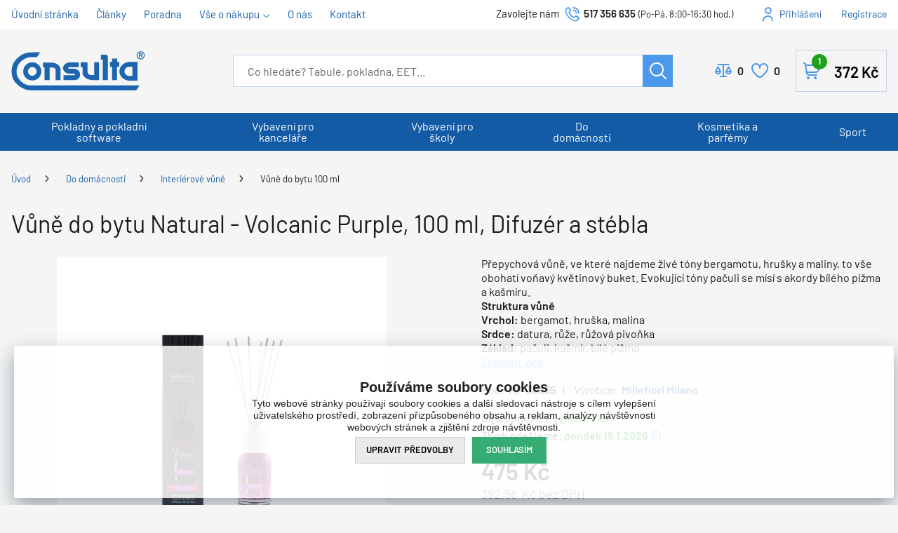

--- FILE ---
content_type: text/html; charset=utf-8
request_url: https://www.consulta.cz/difuzer-a-stebla-selected-volcanic-purple-100-ml/
body_size: 30159
content:

<!DOCTYPE html>
<html xmlns="http://www.w3.org/1999/xhtml" prefix="og: http://ogp.me/ns#  fb: http://www.facebook.com/2008/fbml" lang="cs">
<head><link rel="image_src" href="https://www.consulta.cz/vune-do-bytu-natural-volcanic-purple-100-ml-difuzer-a-stebla-img-mf-38665-fd-2.jpg" />
<meta property="og:image" content="https://www.consulta.cz/vune-do-bytu-natural-volcanic-purple-100-ml-difuzer-a-stebla-img-mf-38665-fd-2.jpg" />
<meta property="product:price:amount" content="475.00" />
<meta property="product:price:currency" content="CZK" />
<!-- GA push cookies info -->
<script type='text/javascript'>function gtag(){dataLayer.push(arguments);}
try {  var dataLayer = dataLayer || [];  gtag('consent',  'default',  {     'functionality_storage': 'granted'    , 
'analytics_storage': 'denied'    , 
'ad_user_data': 'denied'    , 
'ad_personalization': 'denied'    , 
'marketing_storage': 'denied'    , 
'personalization_storage': 'denied'    , 
'preference_storage': 'denied' }   );  }  catch (err) { console.log('dataLayer consent.update err'); }  
</script>

<meta http-equiv="Content-Type" content="text/html; charset=utf-8" />
<meta name="title" content="Vůně do bytu Natural - Volcanic Purple, 100 ml, Difuzér a stébla | Consulta" />
<meta name="description" content="Jsme prodejce vybavení pro školy, kanceláře, pokladen, bytových vůní, vonných svíček, kosmetiky a parfémů. Najdete u nás magnetické tabule a interaktivní tabule i interaktivní LCD displeje. Zajistíme vše, od návrhu až po instalaci." />
<meta name="keywords" content="vůně, bytu, natural, volcanic, purple, difuzér, stébla" />
<meta name="googlebot" content="snippet,archive"/>
<meta name="revisit-after" content="2 days" />
<meta name="format-detection" content="telephone=no" />
<link rel="preload" href="/Assets/WebDesign/fonts/Barlow-Regular.woff2" as="font" type="font/woff2" crossorigin="anonymous">
<link rel="preload" href="/Assets/WebDesign/fonts/Barlow-SemiBold.woff2" as="font" type="font/woff2" crossorigin="anonymous">
<link rel="preload" href="/Assets/WebDesign/fonts/Svg/icomoon.woff2" as="font" type="font/woff2" crossorigin="anonymous">

<link rel="apple-touch-icon" sizes="180x180" href="/assets/webdesign/favicons/apple-touch-icon.png">
<link rel="icon" type="image/png" sizes="32x32" href="/assets/webdesign/favicons/favicon-32x32.png">
<link rel="icon" type="image/png" sizes="16x16" href="/assets/webdesign/favicons/favicon-16x16.png">
<link rel="manifest" href="/assets/webdesign/favicons/site.webmanifest">
<link rel="mask-icon" href="/assets/webdesign/favicons/safari-pinned-tab.svg" color="#5bbad5">
<link rel="shortcut icon" href="/assets/webdesign/favicons/favicon.ico">
<meta name="msapplication-TileColor" content="#ffffff">
<meta name="msapplication-config" content="/assets/webdesign/favicons/browserconfig.xml">
<meta name="theme-color" content="#ffffff">



<meta name="cache-control" content="no-cache" />

<meta name="viewport" content="width=device-width, initial-scale=1.0" />

<meta name="author" content="Programia s.r.o., e-mail: info@programia.cz" />

<meta property="og:title" content="Vůně do bytu Natural - Volcanic Purple, 100 ml, Difuzér a stébla" />
<meta property="og:type" content="product" />
<meta property="og:site_name" content="Consulta" />
<meta property="og:url" content="https://www.consulta.cz/difuzer-a-stebla-selected-volcanic-purple-100-ml/" />
<meta property="og:description" content="Jsme prodejce vybavení pro školy, kanceláře, pokladen, bytových vůní, vonných svíček, kosmetiky a parfémů. Najdete u nás magnetické tabule a interaktivní tabule i interaktivní LCD displeje. Zajistíme vše, od návrhu až po instalaci."/>


<link rel="shortcut icon" href="/favicon_wwwconsultacz.ico" />
<script>
    var lang = '';
    var currency = "CZK";
    var cultureInfo = "cs-CZ";
    var gCat = 0, gPCat = 0, gAllArticles = 0, gTags = '', gItem = 0, gProducer = 0;
    
</script>

<!-- CSS placeholder -->
<link href="/Css/base.min.css?v=309600" type="text/css" x rel="stylesheet"/>
<link href="/Js/fancyapps/carousel/carousel.css?v=309600" type="text/css"  rel="stylesheet"/>
<link href="/Js/fancyapps/carousel/carousel.autoplay.css?v=309600" type="text/css"  rel="stylesheet"/>
<link href="/Js/fancyapps/fancybox/fancybox.css?v=309600" type="text/css"  rel="stylesheet"/>
<link href="/Js/fancyapps/carousel/carousel.dots.css?v=309600" type="text/css"  rel="stylesheet"/>
<link href="/Js/fancyapps/carousel/carousel.arrows.css?v=309600" type="text/css"  rel="stylesheet"/>
<link href="/Assets/WebDesign/css/fancyapps.min.css?v=309600" type="text/css"  rel="stylesheet"/>
<link href="/Assets/WebDesign/css/screen.min.css?v=309600" type="text/css"  rel="stylesheet"/>
<link href="/Js/libman-select2/css/select2.min.css?v=120" type="text/css"  rel="stylesheet"/>
<link href="/Js/libman-jqueryui/themes/smoothness/jquery-ui.min.css?v=309600" type="text/css" xx rel="stylesheet"/>
<link href="/Js/fancyapps/carousel/carousel.video.css?v=309600" type="text/css"  rel="stylesheet"/>
<link href="/Assets/WebDesign/css/screen-prod-list.min.css?v=309600" type="text/css"  rel="stylesheet"/>
<link href="/Js/libman-jqrangeslider/css/classic.min.css?v=120" type="text/css"  rel="stylesheet"/>
<link href="/Assets/WebDesign/css/screen-detail.min.css?v=309600" type="text/css"  rel="stylesheet"/>

<!-- JS placeholder -->
<script src="/Js/libman-jquery/jquery.min.js?v=120"   ></script>
<script src="/Js/Classes.min.js?v=309600"   ></script>
<script src="/Js/fancyapps/carousel/carousel.umd.js?v=309600"   ></script>
<script src="/Js/fancyapps/carousel/carousel.autoplay.umd.js?v=309600"   ></script>
<script src="/Js/fancyapps/fancybox/fancybox.umd.js?v=309600"   ></script>
<script src="/Js/fancyapps/carousel/carousel.dots.umd.js?v=309600"   ></script>
<script src="/Js/fancyapps/carousel/carousel.arrows.umd.js?v=309600"   ></script>
<script src="/Assets/WebDesign/fancyapps.min.js?v=309600"   ></script>
<script src="/Js/Global.min.js?v=309600"   ></script>
<script src="/Js/Default.min.js?v=309600" async  ></script>
<script src="/Js/EnhancedEcommerce.min.js?v=309600"   ></script>
<script src="/Assets/WebDesign/site_all.min.js?v=309600"   ></script>
<script src="/Js/libman-select2/js/select2.full.min.js?v=120"   ></script>
<script src="/Js/jquery.fs.stepper.min.js?v=309600"   ></script>
<script src="/Js/fancyapps/carousel/carousel.video.umd.js?v=309600"   ></script>
<script src="/Js/detail.min.js?v=309600"   ></script>
<script src="/Js/DetParam.min.js?v=309600"   ></script>
<script>var $h1 = 'empty'; var $title = 'empty'; var hsh = '4D02F134DCDF3C6410AC78EFFD52A24F'; var $h1Orig = 'Vůně do bytu Natural - Volcanic Purple, 100 ml, Difuzér a stébla'; var $titleOrig = 'Vůně do bytu Natural - Volcanic Purple, 100 ml, Difuzér a stébla'; var $metaDescOrig = 'Jsme prodejce vybavení pro školy, kanceláře, pokladen, bytových vůní, vonných svíček, kosmetiky a parfémů. Najdete u nás magnetické tabule a interaktivní tabule i interaktivní LCD displeje. Zajistíme vše, od návrhu až po instalaci.'; var $urlOrig = '/difuzer-a-stebla-selected-volcanic-purple-100-ml/'; </script>




<meta name="robots" content="index, follow" />
<link rel="canonical" href="https://www.consulta.cz/difuzer-a-stebla-selected-volcanic-purple-100-ml/" />
  <link href="/Assets/WebDesign/cons/css/custc-styles.css" type="text/css" rel="stylesheet"/><!-- Google Tag Manager -->
<script>(function(w,d,s,l,i){w[l]=w[l]||[];w[l].push({'gtm.start':
new Date().getTime(),event:'gtm.js'});var f=d.getElementsByTagName(s)[0],
j=d.createElement(s),dl=l!='dataLayer'?'&l='+l:'';j.async=true;j.src=
'https://www.googletagmanager.com/gtm.js?id='+i+dl;f.parentNode.insertBefore(j,f);
})(window,document,'script','dataLayer','GTM-T6BJH56');</script>
<!-- End Google Tag Manager --><!-- Google Tag Manager (noscript) -->
<noscript><iframe src="https://www.googletagmanager.com/ns.html?id=GTM-T6BJH56"
height="0" width="0" style="display:none;visibility:hidden"></iframe></noscript>
<!-- End Google Tag Manager (noscript) --><title>
	Vůně do bytu Natural - Volcanic Purple, 100 ml, Difuzér a stébla | Consulta
</title></head>
<body onunload=""  class=' content-1 body-item notlogged client-0 b2c notvatpayer first-visit root-451 theme-0   body-item-is-instock-count body-item-segment-type-bigdetail'   itemscope itemtype="https://schema.org/Product" >
    <div class="unibody content__lastVisited"><div class="content"><div class="row">
<!-- Module: ucCommodityLastVisited -->
</div></div></div><div class="unibody header__top"><div class="content"><div class="row"><div class="column-1">
<!-- Module: ucTextMenu -->

<div class=" nav-collapse">
    <ul id="textMenu">
<li class="mn" data-level="1"><a href="/." class=''>Úvodní stránka</a>
</li>
<li class="mn" data-level="1"><a href="/clanky/" class=''>Články</a>
</li>
<li class="mn" data-level="1"><a href="/poradime-vam/" class=''>Poradna</a>
</li>
<li class="pl has-submenu" data-level="1"><a href="/doprava-zdarma/" class=''>Vše o nákupu</a>
<ul class="sub-menu">
<li class="mn" data-level="2"><a href="/darkove-poukazy/" class=''>Dárkové poukazy</a>
</li>
<li class="mn" data-level="2"><a href="/obchodni-podminky-eshopu/" class=''>Obchodní podmínky</a>
</li>
<li class="mn" data-level="2"><a href="/doprava-zdarma/" class=''>Doprava a platba</a>
</li>
<li class="mn" data-level="2"><a href="/nakupni-podminky/" class=''>Nákupní podmínky</a>
</li>
<li class="mn" data-level="2"><a href="/odstoupeni-od-smlouvy/" class=''>Odstoupení od smlouvy</a>
</li>
</ul>
</li>
<li class="mn" data-level="1"><a href="/o-firme/" class=''>O nás</a>
</li>
<li class="mn" data-level="1"><a href="/kontakt/" class=''>Kontakt</a>
</li>
</ul>

</div></div>
<div class="column-2">
<!-- Module: ucHtmlFreeBlock -->

<div id="freeBlock1">
	
    <div class="header__mid--text">
<label>Zavolejte nám </label><a class="text-phone" href="tel:517356635">517 356 635</a><span class="text-openH">(Po-Pá, 8:00-16:30 hod.)</span></div>

</div>

<!-- Module: ucLoginBoxLite -->


    <div id="LoginLite" class="">
        <a class="linkLoginForm-1" href="#frmLoginForm" id="linkLoginForm" rel="nofollow">Přihlášení</a>

        <a class="linkLoginForm-2" href="/registrace/" rel="nofollow">Registrace</a>

    </div>
    <div style="display: none" id="frmLoginFormWrap">
        <div id="frmLoginForm">

          <div class="loginFormBox">
          
            <div class="loginFormBoxL">

	            
	            <h4 class="title">Přihlášení</h4>

            	
                <form method="post" id="frmExternalLogin">
                    
                        <button type="submit" class="btn btn-default btn-facebook" name="provider" value="Facebook" title="Facebook">
                          <span class="icon--svg">
<svg xmlns="https://www.w3.org/2000/svg" width="9.319" height="20"><path fill="#3b5998" d="M6.199 20H2.065V10H-.001V6.553h2.066v-2.07C2.064 1.672 3.23 0 6.542 0h2.757v3.447H7.576c-1.289 0-1.374.482-1.374 1.381l-.003 1.725h3.119L8.953 10H6.199v10z"/></svg>
                          </span>
                  		</button>
                    
                        <button type="submit" class="btn btn-default btn-google" name="provider" value="Google" title="Google">
                          <span class="icon--svg">
<svg xmlns="https://www.w3.org/2000/svg" width="20" height="20"><g fill-rule="evenodd"><path fill="#4285f4" d="M19.6 10.227a11.49 11.49 0 0 0-.182-2.045H10v3.868h5.382a4.6 4.6 0 0 1-2 3.018v2.509h3.232a9.753 9.753 0 0 0 2.986-7.35z"/><path fill="#34a853" d="M10 20a9.547 9.547 0 0 0 6.618-2.423l-3.232-2.509a6.033 6.033 0 0 1-8.98-3.168H1.063v2.59A10 10 0 0 0 10 20z" data-name="Shape"/><path fill="#fbbc05" d="M4.4 11.9a5.912 5.912 0 0 1 0-3.8V5.509H1.064a10.013 10.013 0 0 0 0 8.982L4.4 11.9z" data-name="Shape"/><path fill="#ea4335" d="M10 3.977a5.4 5.4 0 0 1 3.823 1.5L16.691 2.6A9.61 9.61 0 0 0 10 0a10 10 0 0 0-8.937 5.509L4.406 8.1a5.96 5.96 0 0 1 5.6-4.123z" data-name="Shape"/><path fill="none" d="M0 0h20v20H0z" data-name="Shape"/></g></svg>
                          </span>
                  		</button>
                    
                        <button type="submit" class="btn btn-default btn-seznamcz" name="provider" value="SeznamCZ" title="Seznam.cz">
                          <span class="icon--svg">
<svg xmlns="https://www.w3.org/2000/svg" width="20" height="20"><path d="M13.7575.02125c-.13875063.0475-.51875.495-3.555 1.07875-.55875038.09-1.1125.19625-1.665.31625-.36625037.0775-.73125.15-1.09125.2425-.3325.08375-.675.15875-1.0000005.26375-.31499987.1-.625.20375-.93500025.3225-.6038585.23557012-1.16536075.56782787-1.66249987.98375-.30592226.25178188-.58152463.53829163-.82125.85375a6.04866778 6.04866778 0 0 0-.44125.71750025c-.125.23749975-.21249988.51999975-.215.79249975-.00375.8025.50124987 1.475 1.08499987 1.975.19124988.1625.395.3125.60124987.45624962C4.67981462 8.450408 5.3347525 8.827405 6.016249 9.1512495c.69999975.33500012 1.40375025.65625012 2.11624975.9625005.675.28875 1.36250025.53375 2.05875.76624938l.60125.19999937c.63125.21000125 1.275.40500125 1.9.63375.38875.14125.80375.27500125 1.19250125.45125.405.18375125.825.3675 1.18124938.63125062.23749937.17500063.44499937.39250063.59749937.64625063.15.24999937.2425.53625.25.82875.00875.28-.0725.55375-.2225.79125-.39125.615-1.07125125 1.035-1.7275 1.31375-.98000125.41749875-1.98375.7775-3.00625 1.08-.5825.17125-1.16375.3425-1.75000037.49625-.59000013.15375125-1.19000013.31625125-1.78499963.46625125-.59198625.14797625-1.18603375.28627875-1.78250037.41499875-.54266163.116865-1.08912175.23279375-1.6325.34625125-.425.09375-.85125.18625-1.28.2775-.4875.10875-.97375.2125-1.46.31999937-.14124988.03124938-.28249995.06999938-.425.10125063-.125.03-.59749997.14-.24624998.11875.48625003-.0275 1.78624998-.14125 4.56250035-.515 1.00749962-.16749875 2.01749962-.3125 3.025-.4775 1.25635375-.20364125 2.50514625-.45215375 3.74375-.74499875.58937125-.1352075 1.17314875-.29366 1.74999937-.475.97375063-.30500125 2.53625063-.84125125 2.90500063-1.0025 1.4125-.62250125 2.29375-1.09125125 2.75249937-2.2075.16172938-.4008325.22392063-.83488375.18125063-1.265-.04809625-.3951475-.1774775-.77605625-.38-1.11875-.20281625-.31796875-.44987875-.60543875-.73375-.85374875a7.98757986 7.98757986 0 0 0-1.71125-1.17750125c-.17505875-.0919525-.35264-.17907662-.5325-.26125-.53427125-.24986562-1.08223875-.46938825-1.64125-.6575-.8475-.29125-1.7075-.5525-2.56-.8325-.482255-.15608413-.9576575-.33248288-1.425-.52874963-.19746-.08277162-.39255875-.17115-.58500025-.26499987-.22581525-.1106055-.44683937-.23070925-.66250038-.36000013-.26750024-.16250037-.70500012-.44250037-.5825-.82125037.08499976-.27125.3775-.37625.61749988-.47375.22125013-.09.4562495-.15375.6862495-.21375.70375-.18125 1.42375-.305 2.13375-.4575.20875-.04375.4175-.09.62625-.13875.55500125-.13000037 1.125-.22875037 1.65375-.44000025.45500125-.17874975 1.0375-.46624975 1.20625063-.96625.24374937-.73000013-.03250063-1.51875-.42999938-2.135-.14375-.22-.29125-.4375-.44375-.65374994-.20875-.29375002-.43875-.57-.66499938-.85000001-.10125062-.12625-.22500062-.11625-.32999937-.08375V.02125z" fill="#C00"/></svg>
                          </span>
                   	    </button>
                    
                </form>

                <p class="loginFormBox__text">
                	nebo
                </p>
            
              
            <form action="#" method="post" id="hsLogForm" onsubmit="return checkLoginForm();">
              
                <table class="loginFormBox__table">
                    <tr id="logFailMess">
                        <td colspan="2"></td>
                    </tr>
                    <tr>
                        <td>
                            E-mail
                        </td>
                        <td>
                            <input type="text" value="" name="logEmail" tabindex="1"  />
                        </td>
                    </tr>
                    <tr>
                        <td>
                            Heslo
                        </td>
                        <td>
                            <input type="password" value="" name="logPass" tabindex="2"  />
                        </td>
                    </tr>
                    
                    <tr>
                        <td colspan="2">
                            <a class='link' href="/zapomenute-heslo/">Zapoměli jste heslo?</a>
                              <button class="btn" type="submit" tabindex="3" value="1" name="logAdd" >Přihlásit</button>
                        </td>
                    </tr>
                </table>
            </form>
              
          </div>     
          
          <div class="loginFormBoxR">
            <h4 class="title">Nemáte ještě účet?<br>Registrujte se</h4>
            <ul class="loginFormBox__info">
              <li>Nemusíte dokola vyplňovat adresy</li>
              <li>Nákup je jednodušší a rychlejší</li>
              <li>Uvidíte přehled všech objednávek</li>
              <li>Snadno si změníte svoje osobní údaje</li>
            </ul>  
            <p class="loginFormBox__link"><a href="/registrace/" rel="nofollow">Registrujte se</a></p>
          </div>  
          
          </div>  
            


            
                <ul class="addLinks">
                     <li class='li-r'><a href="/registrace/" rel="nofollow">Registrujte se</a></li>  <li class='li-lp'><a href="/zapomenute-heslo/" rel="nofollow">Zapomněli jste heslo?</a></li>  
                </ul>
            
          
        </div>
    </div>
</div>
</div></div></div><div class="unibody header__mid"><div class="content"><div class="row">
<!-- Module: ucHeurekaWidget -->
<div class="heurekaWidget" id="heurekaWidget">
	
    <script type="text/javascript">
//<![CDATA[
var _hwq = _hwq || [];
    _hwq.push(['setKey', 'D417468DBE3C7309F85D3DA4C0C124B1']);_hwq.push(['setTopPos', '60']);_hwq.push(['showWidget', '22']);(function() {
    var ho = document.createElement('script'); ho.type = 'text/javascript'; ho.async = true;
    ho.src = 'https://cz.im9.cz/direct/i/gjs.php?n=wdgt&sak=D417468DBE3C7309F85D3DA4C0C124B1';
    var s = document.getElementsByTagName('script')[0]; s.parentNode.insertBefore(ho, s);
})();
//]]>
</script>

</div>
<!-- UcImportantAnnouncment -->





<!-- Module: ucHeadWeb -->
<a class="header__mid--logo" href="/"><img src="/ImgGalery/Img1/Loga/logo-v1.svg" alt="Consulta" title="Consulta"></a>
<div id="freeBlock1-basket">
<div class="header__mid--text">
<label>Zavolejte nám </label><a class="text-phone" href="tel:517356635">517 356 635</a><span class="text-openH">(Po-Pá, 8:00-16:30 hod.)</span></div>
</div>
<a class="linkLoginForm-1" href="#frmLoginForm" rel="nofollow">Přihlášení</a>
<!-- Module: ucSearchBox -->
<div id="SearchBox"   class="active"  >
    <div class="title">Vyhledávání</div>
    <form action="/" method="get" id="SearchForm" >
        
        <input type="text" class="searchInput" placeholder="Co hledáte? Tabule, pokladna, EET..." onfocus="SrchInp(this,1,'Co hledáte? Tabule, pokladna, EET...')" onblur="SrchInp(this,0,'Co hledáte? Tabule, pokladna, EET...')" name="search" value="" id="searchId" onkeyup="goWhisperer(event);" aria-labelledby="searchButt" autocomplete="off" /><div id="Whisperer"></div>
		    <button class="btn btn-search" type="submit" value="Hledat" id="searchButt" title="Minimální délka hledaného řetězce je 3 znaky." >Hledat</button>
        
    </form>
</div>
<!-- Module: ucCommodityFavoritesBar -->

<div class="commodity-comparison-bar">
	
    <a class="comparison-toggle link" href="javascript: ShowCommodityComparison(false);">
        Porovnat
        <span class="comparison-count"></span>
    </a>

    <script>
        var _settingsMaximumCommodity = 12;
    </script>

</div>



<section class="favoriteBox commodity-favorites-bar " id="CommodityFavoritesBar">
	
    <h2 class="title favoriteBox-link"><a href="#" class="favorites-toggle" rel="nofollow">Oblíbené</a></h2>
    <a href="#" class="favorites-toggle link" rel="nofollow">
        <strong class="count"><span>0</span></strong>
    </a>

    <div class="favorites-content">
		
        <div class="favorites-title">
            <h2 class="title">Oblíbené produkty:</h2>
            <span class="count">0</span>
            
        </div>
		
      	<ul class='favorites-items'><li><p class='alert alert-info'>Nemáte žádné oblíbené produkty.</p></li></ul>
  		

        
        
        
	</div>

</section>


<!-- Module: ucBasketBoxLite-->
<div class="hasItems" id="basketBoxLite" data-item="3" data-contractor="0">
	
    
    

    <a class="bb_inner--link" href="/basket-1/" rel="nofollow" >Košík
    
    <strong class="bb_inner--price">
        372 <small>Kč</small>
    </strong>
    
    <span class="bb_inner--count">
        1
        <label> položku za</label>
    </span>
  </a>
    
    
    
    <div id="ctl11_basketBoxContent" class="basketBox-content" style="display: none">
        
        
 		
      

        <ul class="basket-items">

            <li class='row-commodity item-not-in-stock item-undeliverable'><div class="spc">  <a href="/green-idea-pena-do-koupele-pure-nature-400-ml/" class="image" ><img src="/green-idea-pena-do-koupele-pure-nature-400-ml-img-gid-60840-60840-fd-0.png" alt="Green idea Pěna do koupele Pure Nature 400 ml" /></a>  <a href="/green-idea-pena-do-koupele-pure-nature-400-ml/" class="name" >Green idea Pěna do koupele Pure Nature 400 ml </a><form method='post' action='#'><input type="text" name="count" value="3" class="inp_count spinbutton" onkeypress="return KeyNum(event)" min="1" /><input type='hidden' name='countchange' value='1'/><input type='hidden' name='package' value='0'/><input type='hidden' name='minAmount' value='1,000'/><input type='hidden' name='addbasket' value='1'/><input type='hidden' name='idBasketItem' value='1552261'/><input type='hidden' name='multiple' value='False'/><input type='hidden' name='iditem' value='8108'/><input type='hidden' name='code' value='GID-60840'/><input type='hidden' name='name' value='Green idea Pěna do koupele Pure Nature 400 ml'/><input type='hidden' name='attribute' value=''/><input type='hidden' name='CustomUnit' value='0'/><input type='hidden' name='idContractor' value='0'/><button type='submit' name='update' value='1'>Změnit</button><button type='submit' name='delete' value='1' class='del-commodity-boxlite' data-id='8108' data-code='GID-60840' data-idunit='1' data-contractor='0' data-attribute=''  onclick="return confirm('Opravdu si přejete smazat vybranou položku?');">Smazat</button><input type='hidden' name='unit' value='1'/><span class='unit'>ks</span></form>  <span class="price-with-vat" >124 <small>Kč</small>  </span><p class="avail" ><span class="custom-avail--gray">Externí sklad 83 ks</span></p><p class="avail_dater"><span class="custom-avail--gray">Externí sklad 83 ks</span></p></div></li>
            <span class="full-price" ><span class="title">Celkem za zboží: </span>372 <small>Kč</small>  </span>
        </ul>
      
              
<!-- Module: ucDeliveryLimitFree -->


<div class="basket-delivery-limit">
		

    <div class="delivery-free-text">
			<p class='basket-delivery-limit__del-limit'>Nakupte ještě za <strong>628 <small>Kč</small> <small></small></strong> a máte dopravu <span>ZDARMA</span>.</p>
		</div>

    <div class="basket-delivery-limit__progress">
			
        <span class="progress-bar progress-bar" style="width: 37.2%"></span>
    
		</div>

    <div class="info-prices hidden">
			
        <span class="price-from hidden">0 <small>Kč</small></span>
        <span class="price-to hidden">1 000 <small>Kč</small></span>
    
		</div>
    

	</div>
      
        <div class="basket-actions">
            <a href="/basket-1/" class="show-basket" rel="nofollow" >Přejít do košíku</a>
        </div>


    </div>
    
    

</div>


<script>$(document).ready(function(){
	$('.show-basket').addClass('btn');
	$(".basket-items li.row-commodity").each(function(i)
		{
		  var count = $(this).find('input[name=count]').val();
		  var text = $(this).find('a.name').text();
		  var unit = $(this).find('span.unit').text()
		  $(this).find('a.name').html('<span class="count">' + count + ' ' + unit + '  </span>' + text);
		 });
	$('.basket-items .price-with-vat').each(function(){
	var priceText = $(this).text();
	$(this).insertAfter($(this).next('.avail'));
	$(this).replaceWith($('<strong class="price-with-vat">' + priceText  + '</strong >'));
	});
	
	$('button[name=delete]').addClass('delcommodityrow');
	$('.basketBox-content div.basket-delivery-limit.custom-ascx').insertAfter('.basket-items')
});
	
BasketBoxDelConfirm(); </script>

</div></div></div><div class="unibody header__bot"><div class="content"><div class="row">
<!-- Module: ucCategoryTreeHorizontal|107 -->
<div class="CategoryTreeHorizontal category-c "><a class="menu-link" href="#menu">Menu</a><div id="menu" class="catmenu-wrap"> <ul class='categoryTree' data-level='1'> <li class=' pl has-submenu  level-1 first tree-close ' data-id='660' data-lvl='1' > <a href='/hledam-eet-pokladni-system-nebo-pokladnu/' >   Pokladny a pokladní software</a>  <ul class='sub-menu' >  <li class=' pl has-submenu  level-2 level2  tree-close ' data-id='678' data-lvl='2' > <a href='/eet-pokladny-a-software-pro-kamenny-obchod-nebo-stanek/' > <span class="img" ><img loading='lazy' class='img' src="/Imgp.ashx?co=/ImgGalery/Img1/eshop_categories/tn_obrazek_396.jpg&amp;fd=dynamic102|65|1|White&amp;pa=1" alt="Kamenný obchod, stánek" /></span> <span class="name" > Kamenný obchod, stánek</span></a>  <ul class='sub-menu' >  <li class='mn level-3 level2 ' data-id='680' data-lvl='3' > <a href='/dotykova-eet-pokladna-pro-kamenny-obchod-a-stanek/' >   Dotyková pokladna</a>  </li> <li class='mn level-3 level2 ' data-id='681' data-lvl='3' > <a href='/samostatny-eet-software-pro-kamenny-obchod-a-stanek/' >   Pouze software</a>  </li> <li class='mn level-3 level2 ' data-id='679' data-lvl='3' > <a href='/tlacitkova-eet-pokladna-pro-kamenny-obchod-a-stanek/' >   Tlačítková pokladna</a>  </li> <li class='show-all'><a href="/eet-pokladny-a-software-pro-kamenny-obchod-nebo-stanek/">Zobrazit vše</a></li>  </ul> </li> <li class=' pl has-submenu  level-2 level2  tree-close ' data-id='662' data-lvl='2' > <a href='/eet-pokladny-pro-bistro-bar-restauraci-bez-stolu/' > <span class="img" ><img loading='lazy' class='img' src="/Imgp.ashx?co=/ImgGalery/Img1/eshop_categories/tn_obrazek_398.jpg&amp;fd=dynamic102|65|1|White&amp;pa=1" alt="Bistro, bar, restaurace bez stolů" /></span> <span class="name" > Bistro, bar, restaurace bez stolů</span></a>  <ul class='sub-menu' >  <li class='mn level-3 level2 ' data-id='664' data-lvl='3' > <a href='/dotykova-eet-pokladna/' >   Dotyková pokladna</a>  </li> <li class='mn level-3 level2 ' data-id='665' data-lvl='3' > <a href='/samostatny-eet-software-bitro-bar-restarace-bez-stolu/' >   Pouze software</a>  </li> <li class='mn level-3 level2 ' data-id='663' data-lvl='3' > <a href='/tlacitkova-eet-pokladna/' >   Tlačítková pokladna</a>  </li> <li class='show-all'><a href="/eet-pokladny-pro-bistro-bar-restauraci-bez-stolu/">Zobrazit vše</a></li>  </ul> </li> <li class=' pl has-submenu  level-2 level2  tree-close ' data-id='674' data-lvl='2' > <a href='/eet-pokladny-a-software-pro-sluzby-a-remesla/' > <span class="img" ><img loading='lazy' class='img' src="/Imgp.ashx?co=/ImgGalery/Img1/eshop_categories/tn_obrazek_394.jpg&amp;fd=dynamic102|65|1|White&amp;pa=1" alt="Služby, řemesla" /></span> <span class="name" > Služby, řemesla</span></a>  <ul class='sub-menu' >  <li class='mn level-3 level2 ' data-id='676' data-lvl='3' > <a href='/dotykova-eet-pokladna-pro-sluzby-a-remesla/' >   Dotyková pokladna</a>  </li> <li class='mn level-3 level2 ' data-id='677' data-lvl='3' > <a href='/samostatny-eet-software-pro-sluzby-a-remesla/' >   Pouze software</a>  </li> <li class='mn level-3 level2 ' data-id='675' data-lvl='3' > <a href='/tlacitkova-eet-pokladna-pro-sluzby-a-remesla/' >   Tlačítková pokladna</a>  </li> <li class='show-all'><a href="/eet-pokladny-a-software-pro-sluzby-a-remesla/">Zobrazit vše</a></li>  </ul> </li> <li class=' pl has-submenu  level-2 level2  tree-close ' data-id='682' data-lvl='2' > <a href='/eet-pokladny-a-software-pro-velky-obchod-nebo-obchodni-retezec/' > <span class="img" ><img loading='lazy' class='img' src="/Imgp.ashx?co=/ImgGalery/Img1/eshop_categories/tn_obrazek_400.jpg&amp;fd=dynamic102|65|1|White&amp;pa=1" alt="Velký obchod, obchodní řetězec" /></span> <span class="name" > Velký obchod, obchodní řetězec</span></a>  <ul class='sub-menu' >  <li class='mn level-3 level2 ' data-id='684' data-lvl='3' > <a href='/dotykova-eet-pokladna-pro-velky-obchod-a-obchodni-retezec/' >   Dotyková pokladna</a>  </li> <li class='mn level-3 level2 ' data-id='685' data-lvl='3' > <a href='/samostatny-eet-software-velky-obchod-a-obchodni-retezec/' >   Pouze software</a>  </li> <li class='mn level-3 level2 ' data-id='683' data-lvl='3' > <a href='/tlacitkova-eet-pokladna-pro-velky-obchod-a-obchodni-retezec/' >   Tlačítková pokladna</a>  </li> <li class='show-all'><a href="/eet-pokladny-a-software-pro-velky-obchod-nebo-obchodni-retezec/">Zobrazit vše</a></li>  </ul> </li> <li class=' pl has-submenu  level-2 level2  tree-close ' data-id='666' data-lvl='2' > <a href='/eet-pokladny-pro-restaurace-se-stoly-a-zahradkou/' > <span class="img" ><img loading='lazy' class='img' src="/Imgp.ashx?co=/ImgGalery/Img1/eshop_categories/tn_obrazek_404.jpg&amp;fd=dynamic102|65|1|White&amp;pa=1" alt="Restaurace se stoly a zahrádkou" /></span> <span class="name" > Restaurace se stoly a zahrádkou</span></a>  <ul class='sub-menu' >  <li class='mn level-3 level2 ' data-id='668' data-lvl='3' > <a href='/dotykova-eet-pokladna-pro-restauraci-se-stoly-a-zahradkou/' >   Dotyková pokladna</a>  </li> <li class='mn level-3 level2 ' data-id='669' data-lvl='3' > <a href='/samostatny-eet-software/' >   Pouze software</a>  </li> <li class='mn level-3 level2 ' data-id='667' data-lvl='3' > <a href='/tlacitkova-eet-pokladna-pro-restaurace-se-stoly-a-zahradkou/' >   Tlačítková pokladna</a>  </li> <li class='show-all'><a href="/eet-pokladny-pro-restaurace-se-stoly-a-zahradkou/">Zobrazit vše</a></li>  </ul> </li> <li class=' pl has-submenu  level-2 level2  tree-close ' data-id='670' data-lvl='2' > <a href='/eet-pokladny-a-software-pro-hotel-nebo-velkou-restauraci/' > <span class="img" ><img loading='lazy' class='img' src="/Imgp.ashx?co=/ImgGalery/Img1/eshop_categories/tn_obrazek_402.jpg&amp;fd=dynamic102|65|1|White&amp;pa=1" alt="Hotel, velká restaurace" /></span> <span class="name" > Hotel, velká restaurace</span></a>  <ul class='sub-menu' >  <li class='mn level-3 level2 ' data-id='672' data-lvl='3' > <a href='/dotykova-eet-pokladna-pro-hotel-a-velkou-restauraci/' >   Dotyková pokladna</a>  </li> <li class='mn level-3 level2 ' data-id='673' data-lvl='3' > <a href='/samostatny-eet-software-pro-hotel-a-velkou-restauraci/' >   Pouze software</a>  </li> <li class='mn level-3 level2 ' data-id='671' data-lvl='3' > <a href='/tlacitkova-eet-pokladna-pro-hotel-a-velkou-restauraci/' >   Tlačítková pokladna</a>  </li> <li class='show-all'><a href="/eet-pokladny-a-software-pro-hotel-nebo-velkou-restauraci/">Zobrazit vše</a></li>  </ul> </li> <li class=' pl has-submenu  level-2 level2  tree-close ' data-id='696' data-lvl='2' > <a href='/pokladnu-mam-chci-software-pro-eet-nastaveni-nebo-pro-rozsireni-pokladny/' > <span class="img" ><img loading='lazy' class='img' src="/Imgp.ashx?co=/ImgGalery/Img1/eshop_categories/tn_obrazek_392.png&amp;fd=dynamic102|65|1|White&amp;pa=1" alt="Pokladnu mám, chci software" /></span> <span class="name" > Pokladnu mám, chci software</span></a>  <ul class='sub-menu' >  <li class=' pl has-submenu  level-3 level2  tree-close ' data-id='697' data-lvl='3' > <a href='/software-conto-prodejni-aplikace-pro-restaurace-a-obchody/' >   Software Conto</a>  </li> <li class='mn level-3 level2 ' data-id='703' data-lvl='3' > <a href='/software-conto-mobile/' >   Software Conto Mobile</a>  </li> <li class='mn level-3 level2 ' data-id='704' data-lvl='3' > <a href='/software-conto-sklad/' >   Software Conto Sklad</a>  </li> <li class='mn level-3 level2 ' data-id='706' data-lvl='3' > <a href='/software-pro-pokladny-a-pos/' >   Software pro pokladny a POS</a>  </li> <li class='show-all'><a href="/pokladnu-mam-chci-software-pro-eet-nastaveni-nebo-pro-rozsireni-pokladny/">Zobrazit vše</a></li>  </ul> </li> <li class=' pl has-submenu  level-2 level2  tree-close ' data-id='707' data-lvl='2' > <a href='/eet-software-mam-chci-kvalitni-zarizeni/' > <span class="img" ><img loading='lazy' class='img' src="/Imgp.ashx?co=/ImgGalery/Img1/eshop_categories/tn_obrazek_420.jpg&amp;fd=dynamic102|65|1|White&amp;pa=1" alt="Software mám, chci zařízení" /></span> <span class="name" > Software mám, chci zařízení</span></a>  <ul class='sub-menu' >  <li class='mn level-3 level2 ' data-id='708' data-lvl='3' > <a href='/pos-system-bez-software/' >   POS systém bez software</a>  </li> <li class='show-all'><a href="/eet-software-mam-chci-kvalitni-zarizeni/">Zobrazit vše</a></li>  </ul> </li> <li class=' pl has-submenu  level-2 level2  tree-close ' data-id='687' data-lvl='2' > <a href='/mobilni-cisnik-pro-eet-pokladny-a-software/' > <span class="img" ><img loading='lazy' class='img' src="/Imgp.ashx?co=/ImgGalery/Img1/eshop_categories/tn_obrazek_71_5a829e125ad79.png&amp;fd=dynamic102|65|1|White&amp;pa=1" alt="Mobilní číšník" /></span> <span class="name" > Mobilní číšník</span></a>  <ul class='sub-menu' >  <li class='mn level-3 level2 ' data-id='688' data-lvl='3' > <a href='/mobilni-cisnik-conto-order-pro-android/' >   Conto Order Android</a>  </li> <li class='show-all'><a href="/mobilni-cisnik-pro-eet-pokladny-a-software/">Zobrazit vše</a></li>  </ul> </li> <li class='mn level-2 level2 ' data-id='686' data-lvl='2' > <a href='/platebni-terminal-propojitelny-s-eet-pokladnami-nebo-software/' > <span class="img" ><img loading='lazy' class='img' src="/Imgp.ashx?co=/ImgGalery/Img1/eshop_categories/tn_obrazek_424.png&amp;fd=dynamic102|65|1|White&amp;pa=1" alt="Platební terminál" /></span> <span class="name" > Platební terminál</span></a>  </li> <li class=' pl has-submenu  level-2 level2  tree-close ' data-id='691' data-lvl='2' > <a href='/obchodni-vahy-pro-eet-pokladny-a-pokladni-software/' > <span class="img" ><img loading='lazy' class='img' src="/Imgp.ashx?co=/ImgGalery/Img1/eshop_categories/tn_obrazek_422.png&amp;fd=dynamic102|65|1|White&amp;pa=1" alt="Obchodní váha" /></span> <span class="name" > Obchodní váha</span></a>  <ul class='sub-menu' >  <li class='mn level-3 level2 ' data-id='692' data-lvl='3' > <a href='/obchodni-vahy-bez-pripojeni/' >   Obchodní váha bez připojení</a>  </li> <li class='mn level-3 level2 ' data-id='693' data-lvl='3' > <a href='/systemova-vaha/' >   Systémová váha</a>  </li> <li class='mn level-3 level2 ' data-id='694' data-lvl='3' > <a href='/systemova-vahy-s-tiskem/' >   Systémová váha s tiskem</a>  </li> <li class='show-all'><a href="/obchodni-vahy-pro-eet-pokladny-a-pokladni-software/">Zobrazit vše</a></li>  </ul> </li> <li class=' pl has-submenu  level-2 level2  tree-close ' data-id='709' data-lvl='2' > <a href='/prislusenstvi-spotrebni-material-a-nahradni-dily-pro-eet-pokladny/' > <span class="img" ><img loading='lazy' class='img' src="/Imgp.ashx?co=/ImgGalery/Img1/eshop_categories/tn_obrazek_320_5a829c37c2ae7.png&amp;fd=dynamic102|65|1|White&amp;pa=1" alt="Příslušenství, spotřební materiál a náhradní díly" /></span> <span class="name" > Příslušenství, spotřební materiál a náhradní díly</span></a>  <ul class='sub-menu' >  <li class='mn level-3 level2 ' data-id='718' data-lvl='3' > <a href='/ctecka-carovych-kodu-ean/' >   Čtečka čárových kódů EAN</a>  </li> <li class='mn level-3 level2 ' data-id='719' data-lvl='3' > <a href='/ctecka-magnetickych-karet-a-klicu-dallas/' >   Čtečka magnetických karet a klíčů Dallas</a>  </li> <li class='mn level-3 level2 ' data-id='734' data-lvl='3' > <a href='/dalsi-prodejni-misto/' >   Další prodejní místo</a>  </li> <li class='mn level-3 level2 ' data-id='720' data-lvl='3' > <a href='/externi-displej/' >   Externí displej</a>  </li> <li class='mn level-3 level2 ' data-id='735' data-lvl='3' > <a href='/kabel-redukce-adapter/' >   Kabel, redukce, adaptér</a>  </li> <li class=' pl has-submenu  level-3 level2  tree-close ' data-id='726' data-lvl='3' > <a href='/mobilni-cisnik/' >   Mobilní číšník</a>  </li> <li class=' pl has-submenu  level-3 level2  tree-close ' data-id='737' data-lvl='3' > <a href='/nahradni-dily/' >   Náhradní díly</a>  </li> <li class=' pl has-submenu  level-3 level2  tree-close ' data-id='721' data-lvl='3' > <a href='/obchodni-vaha/' >   Obchodní váha</a>  </li> <li class='mn level-3 level2 ' data-id='736' data-lvl='3' > <a href='/ostatni-prislusenstvi/' >   Ostatní příslušenství</a>  </li> <li class=' pl has-submenu  level-3 level2  tree-close ' data-id='730' data-lvl='3' > <a href='/platebni-terminal/' >   Platební terminál</a>  </li> <li class='mn level-3 level2 ' data-id='716' data-lvl='3' > <a href='/pokladni-zasuvka/' >   Pokladní zásuvka</a>  </li> <li class='mn level-3 level2 ' data-id='889' data-lvl='3' > <a href='/programovatelne-klavesnice-pro-pos/' >   Programovatelné klávesnice pro POS</a>  </li> <li class='mn level-3 level2 ' data-id='890' data-lvl='3' > <a href='/programovatelne-klavesnice-pro-pos-1/' >   Programovatelné klávesnice pro POS</a>  </li> <li class='mn level-3 level2 ' data-id='732' data-lvl='3' > <a href='/skladovy-software/' >   Skladový software</a>  </li> <li class=' pl has-submenu  level-3 level2  tree-close ' data-id='710' data-lvl='3' > <a href='/spotrebni-material/' >   Spotřební materiál</a>  </li> <li class='mn level-3 level2 ' data-id='717' data-lvl='3' > <a href='/tiskarna/' >   Tiskárna</a>  </li> <li class='show-all'><a href="/prislusenstvi-spotrebni-material-a-nahradni-dily-pro-eet-pokladny/">Zobrazit vše</a></li>  </ul> </li> <li class='show-all'><a href="/hledam-eet-pokladni-system-nebo-pokladnu/">Zobrazit vše</a></li>  </ul> </li> <li class=' pl has-submenu  level-1 tree-close ' data-id='643' data-lvl='1' > <a href='/vybaveni-pro-kazdy-typ-kancelare/' >   Vybavení pro kanceláře</a>  <ul class='sub-menu' >  <li class=' pl has-submenu  level-2 level2  tree-close ' data-id='926' data-lvl='2' > <a href='/ergonomie-a-zdrave-sezeni/' > <span class="img" ><img loading='lazy' class='img' src="/Imgp.ashx?co=/imggalery/img1/eshop_categories/ergonomie-pri-praci.jpg&amp;fd=dynamic102|65|1|White&amp;pa=1" alt="Ergonomie a zdravé sezení" /></span> <span class="name" > Ergonomie a zdravé sezení</span></a>  <ul class='sub-menu' >  <li class='mn level-3 level2 ' data-id='1044' data-lvl='3' > <a href='/ergonomicke-kancelarske-stoly/' >   Ergonomické kancelářské stoly</a>  </li> <li class='mn level-3 level2 ' data-id='1045' data-lvl='3' > <a href='/osvetleni-pracovniho-prostoru/' >   Osvětlení pracovního prostoru</a>  </li> <li class='mn level-3 level2 ' data-id='927' data-lvl='3' > <a href='/drzaky-na-monitory/' >   Držáky na monitory</a>  </li> <li class='mn level-3 level2 ' data-id='928' data-lvl='3' > <a href='/podlozky-pod-nohy/' >   Podložky pod nohy</a>  </li> <li class='mn level-3 level2 ' data-id='929' data-lvl='3' > <a href='/podlozky-pod-zidle/' >   Podložky pod židle</a>  </li> <li class='mn level-3 level2 ' data-id='930' data-lvl='3' > <a href='/stojany-pod-pocitac-a-tiskarnu/' >   Stojany pod počítač a tiskárnu</a>  </li> <li class='show-all'><a href="/ergonomie-a-zdrave-sezeni/">Zobrazit vše</a></li>  </ul> </li> <li class=' pl has-submenu  level-2 level2  tree-close ' data-id='921' data-lvl='2' > <a href='/kancelarska-technika/' > <span class="img" ><img loading='lazy' class='img' src="/Imgp.ashx?co=/imggalery/img1/eshop_categories/kancelarska-technika-2.jpg&amp;fd=dynamic102|65|1|White&amp;pa=1" alt="Kancelářská technika" /></span> <span class="name" > Kancelářská technika</span></a>  <ul class='sub-menu' >  <li class='mn level-3 level2 ' data-id='922' data-lvl='3' > <a href='/cistici-prostredky-do-kancelare/' >   Čistící prostředky do kanceláře</a>  </li> <li class='mn level-3 level2 ' data-id='923' data-lvl='3' > <a href='/cisticky-vzduchu/' >   Čističky vzduchu</a>  </li> <li class=' pl has-submenu  level-3 level2  tree-close ' data-id='924' data-lvl='3' > <a href='/rezacky/' >   Řezačky</a>  </li> <li class=' pl has-submenu  level-3 level2  tree-close ' data-id='925' data-lvl='3' > <a href='/skartovace/' >   Skartovače</a>  </li> <li class=' pl has-submenu  level-3 level2  tree-close ' data-id='972' data-lvl='3' > <a href='/krouzkove-vazace/' >   Kroužkové vazače</a>  </li> <li class='mn level-3 level2 ' data-id='453' data-lvl='3' > <a href='/psaci-stroje-elektricke-a-prislusenstvi/' >   Psací stroje</a>  </li> <li class='show-all'><a href="/kancelarska-technika/">Zobrazit vše</a></li>  </ul> </li> <li class=' pl has-submenu  level-2 level2  tree-close ' data-id='438' data-lvl='2' > <a href='/profesionalni-lcd-monitory-pro-prezentace/' > <span class="img" ><img loading='lazy' class='img' src="/Imgp.ashx?co=/imggalery/img1/eshop_categories/displeje.png&amp;fd=dynamic102|65|1|White&amp;pa=1" alt="LCD displeje" /></span> <span class="name" > LCD displeje</span></a>  <ul class='sub-menu' >  <li class='mn level-3 level2 ' data-id='899' data-lvl='3' > <a href='/dotykove-lcd-displeje/' >   Dotykové LCD displeje</a>  </li> <li class='mn level-3 level2 ' data-id='920' data-lvl='3' > <a href='/informacni-a-reklamni-displeje/' >   Informační a reklamní displeje</a>  </li> <li class='mn level-3 level2 ' data-id='900' data-lvl='3' > <a href='/prezentacni-lcd-displeje/' >   Prezentační LCD displeje</a>  </li> <li class='mn level-3 level2 ' data-id='902' data-lvl='3' > <a href='/stojany-pro-lcd-displeje/' >   Stojany pro LCD displeje</a>  </li> <li class='mn level-3 level2 ' data-id='901' data-lvl='3' > <a href='/prislusenstvi-2/' >   Příslušenství</a>  </li> <li class='show-all'><a href="/profesionalni-lcd-monitory-pro-prezentace/">Zobrazit vše</a></li>  </ul> </li> <li class='mn level-2 level2 ' data-id='649' data-lvl='2' > <a href='/bezdratovy-prenos-obrazu-dotyku-a-interaktivity/' > <span class="img" ><img loading='lazy' class='img' src="/Imgp.ashx?co=/ImgGalery/Img1/eshop_categories/tn_obrazek_548.png&amp;fd=dynamic102|65|1|White&amp;pa=1" alt="Bezdrátový přenos obrazu" /></span> <span class="name" > Bezdrátový přenos obrazu</span></a>  </li> <li class=' pl has-submenu  level-2 level2  tree-close ' data-id='761' data-lvl='2' > <a href='/kamery-a-videokonference/' > <span class="img" ><img loading='lazy' class='img' src="/Imgp.ashx?co=/ImgGalery/Img1/eshop_categories/tn_obrazek_931.png&amp;fd=dynamic102|65|1|White&amp;pa=1" alt="Kamery a videokonference" /></span> <span class="name" > Kamery a videokonference</span></a>  </li> <li class=' pl has-submenu  level-2 level2  tree-close ' data-id='465' data-lvl='2' > <a href='/tabule-magneticke-a-popisovaci/' > <span class="img" ><img loading='lazy' class='img' src="/Imgp.ashx?co=/ImgGalery/Img1/eshop_categories/tn_obrazek_9_58a30b86c8202.png&amp;fd=dynamic102|65|1|White&amp;pa=1" alt="Tabule" /></span> <span class="name" > Tabule</span></a>  <ul class='sub-menu' >  <li class='mn level-3 level2 ' data-id='464' data-lvl='3' > <a href='/keramicke-magneticke-tabule/' >   Keramické tabule</a>  </li> <li class='mn level-3 level2 ' data-id='475' data-lvl='3' > <a href='/lakovane-bile-tabule-kvalita-za-dobrou-cenu/' >   Lakované tabule</a>  </li> <li class='mn level-3 level2 ' data-id='559' data-lvl='3' > <a href='/sklenene-magneticke-tabule/' >   Skleněné tabule</a>  </li> <li class='mn level-3 level2 ' data-id='565' data-lvl='3' > <a href='/bezramove-tabule/' >   Bezrámové tabule</a>  </li> <li class=' pl has-submenu  level-3 level2  tree-close ' data-id='604' data-lvl='3' > <a href='/planovaci-tabule-a-systemy/' >   Plánovací tabule</a>  </li> <li class=' pl has-submenu  level-3 level2  tree-close ' data-id='564' data-lvl='3' > <a href='/neomezena-psaci-plocha-space-up/' >   Psací plocha SPACE-UP</a>  </li> <li class='mn level-3 level2 ' data-id='470' data-lvl='3' > <a href='/tridilne-tabule-nejen-do-kancelare/' >   Třídílné tabule</a>  </li> <li class='mn level-3 level2 ' data-id='480' data-lvl='3' > <a href='/mobilni-stojany-a-zvedaci-systemy-pro-tabule/' >   Stojany a zvedací systémy</a>  </li> <li class='mn level-3 level2 ' data-id='472' data-lvl='3' > <a href='/otocne-a-mobilni-oboustranne-tabule/' >   Otočné mobilní tabule</a>  </li> <li class='show-all'><a href="/tabule-magneticke-a-popisovaci/">Zobrazit vše</a></li>  </ul> </li> <li class='mn level-2 level2 ' data-id='408' data-lvl='2' > <a href='/popisovaci-folie-magic-chart/' > <span class="img" ><img loading='lazy' class='img' src="/Imgp.ashx?co=/ImgGalery/Img1/eshop_categories/tn_obrazek_294.png&amp;fd=dynamic102|65|1|White&amp;pa=1" alt="Popisovatelné fólie Magic-Chart" /></span> <span class="name" > Popisovatelné fólie Magic-Chart</span></a>  </li> <li class=' pl has-submenu  level-2 level2  tree-close ' data-id='570' data-lvl='2' > <a href='/psaci-potreby-na-tabule/' > <span class="img" ><img loading='lazy' class='img' src="/Imgp.ashx?co=/ImgGalery/Img1/eshop_categories/tn_obrazek_21.png&amp;fd=dynamic102|65|1|White&amp;pa=1" alt="Fixy, křídy, houbičky" /></span> <span class="name" > Fixy, křídy, houbičky</span></a>  <ul class='sub-menu' >  <li class='mn level-3 level2 ' data-id='583' data-lvl='3' > <a href='/designove-drevene-prislusenstvi-k-tabulim/' >   Designové dřevěné příslušenství k tabulím</a>  </li> <li class='mn level-3 level2 ' data-id='385' data-lvl='3' > <a href='/magneticke-drzaky-na-popisovace/' >   Držáky na popisovače a příslušenství</a>  </li> <li class='mn level-3 level2 ' data-id='569' data-lvl='3' > <a href='/fixy-na-tabuli/' >   Fixy</a>  </li> <li class='mn level-3 level2 ' data-id='577' data-lvl='3' > <a href='/fixy-na-sklenene-tabule/' >   Fixy a příslušenství pro skleněné tabule</a>  </li> <li class='mn level-3 level2 ' data-id='575' data-lvl='3' > <a href='/inkoust-do-fixu/' >   Inkousty pro fixy</a>  </li> <li class='mn level-3 level2 ' data-id='396' data-lvl='3' > <a href='/sady-pro-popisovaci-tabule/' >   Sady pro tabule</a>  </li> <li class='mn level-3 level2 ' data-id='580' data-lvl='3' > <a href='/cistici-prostredky-pro-tabule/' >   Stěrky, houbičky a čisticí prostředky</a>  </li> <li class='show-all'><a href="/psaci-potreby-na-tabule/">Zobrazit vše</a></li>  </ul> </li> <li class=' pl has-submenu  level-2 level2  tree-close ' data-id='389' data-lvl='2' > <a href='/flipcharty-moderacni-tabule-pomucky-pro-prezentace/' > <span class="img" ><img loading='lazy' class='img' src="/Imgp.ashx?co=/ImgGalery/Img1/eshop_categories/tn_obrazek_11_58a312459a71d.png&amp;fd=dynamic102|65|1|White&amp;pa=1" alt="Flipcharty a moderační tabule" /></span> <span class="name" > Flipcharty a moderační tabule</span></a>  <ul class='sub-menu' >  <li class='mn level-3 level2 ' data-id='395' data-lvl='3' > <a href='/fixy-na-flipcharty-a-prislusenstvi/' >   Fixy a příslušenství</a>  </li> <li class='mn level-3 level2 ' data-id='388' data-lvl='3' > <a href='/flipcharty-mobilni-a-staticke/' >   Flipcharty</a>  </li> <li class=' pl has-submenu  level-3 level2  tree-close ' data-id='588' data-lvl='3' > <a href='/moderacni-karty/' >   Moderační karty</a>  </li> <li class=' pl has-submenu  level-3 level2  tree-close ' data-id='402' data-lvl='3' > <a href='/moderacni-karty-a-doplnky/' >   Moderační karty a doplňky</a>  </li> <li class='mn level-3 level2 ' data-id='390' data-lvl='3' > <a href='/moderacni-kufriky-s-prislusenstvim/' >   Moderační kufříky</a>  </li> <li class='mn level-3 level2 ' data-id='498' data-lvl='3' > <a href='/moderacni-tabule/' >   Moderační tabule</a>  </li> <li class='mn level-3 level2 ' data-id='414' data-lvl='3' > <a href='/popisovatelne-stitky-magic-chart-notes/' >   Popisovatelné štítky Magic-Chart-Notes</a>  </li> <li class='show-all'><a href="/flipcharty-moderacni-tabule-pomucky-pro-prezentace/">Zobrazit vše</a></li>  </ul> </li> <li class=' pl has-submenu  level-2 level2  tree-close ' data-id='393' data-lvl='2' > <a href='/prezentacni-doplnky/' > <span class="img" ><img loading='lazy' class='img' src="/Imgp.ashx?co=/ImgGalery/Img1/eshop_categories/tn_obrazek_34.png&amp;fd=dynamic102|65|1|White&amp;pa=1" alt="Doplňky pro prezentaci" /></span> <span class="name" > Doplňky pro prezentaci</span></a>  <ul class='sub-menu' >  <li class='mn level-3 level2 ' data-id='609' data-lvl='3' > <a href='/delici-linky-a-delici-pasky-na-tabule/' >   Dělicí linky a pásky</a>  </li> <li class='mn level-3 level2 ' data-id='422' data-lvl='3' > <a href='/prezentery-a-laserova-ukazovatka/' >   Laserové ukazovátka a prezentéry</a>  </li> <li class=' pl has-submenu  level-3 level2  tree-close ' data-id='392' data-lvl='3' > <a href='/magnety-na-tabule-a-jine-magneticke-doplnky/' >   Magnety a magnetické doplňky</a>  </li> <li class='show-all'><a href="/prezentacni-doplnky/">Zobrazit vše</a></li>  </ul> </li> <li class=' pl has-submenu  level-2 level2  tree-close ' data-id='555' data-lvl='2' > <a href='/nastenky-do-kancelare/' > <span class="img" ><img loading='lazy' class='img' src="/Imgp.ashx?co=/ImgGalery/Img1/eshop_categories/tn_obrazek_10_58a312052dae8.png&amp;fd=dynamic102|65|1|White&amp;pa=1" alt="Nástěnky" /></span> <span class="name" > Nástěnky</span></a>  <ul class='sub-menu' >  <li class='mn level-3 level2 ' data-id='914' data-lvl='3' > <a href='/kombinovane-1/' >   Kombinované</a>  </li> <li class='mn level-3 level2 ' data-id='554' data-lvl='3' > <a href='/korkove-nastenky-do-kancelare/' >   Korkové a linokorkové</a>  </li> <li class='mn level-3 level2 ' data-id='397' data-lvl='3' > <a href='/textilni-nastenky-a-plstene-nastenky/' >   Plstěné</a>  </li> <li class='show-all'><a href="/nastenky-do-kancelare/">Zobrazit vše</a></li>  </ul> </li> <li class='mn level-2 level2 ' data-id='400' data-lvl='2' > <a href='/akusticke-panely-do-kancelare/' > <span class="img" ><img loading='lazy' class='img' src="/Imgp.ashx?co=/ImgGalery/Img1/eshop_categories/tn_obrazek_638.png&amp;fd=dynamic102|65|1|White&amp;pa=1" alt="Akustické panely" /></span> <span class="name" > Akustické panely</span></a>  </li> <li class='mn level-2 level2 ' data-id='500' data-lvl='2' > <a href='/ochranne-delici-steny/' > <span class="img" ><img loading='lazy' class='img' src="/Imgp.ashx?co=/ImgGalery/Img1/eshop_categories/tn_obrazek_653.png&amp;fd=dynamic102|65|1|White&amp;pa=1" alt="Ochranné dělící stěny" /></span> <span class="name" > Ochranné dělící stěny</span></a>  </li> <li class='mn level-2 level2 ' data-id='499' data-lvl='2' > <a href='/paravany-textilni-paravany-do-kancelare/' > <span class="img" ><img loading='lazy' class='img' src="/Imgp.ashx?co=/ImgGalery/Img1/eshop_categories/tn_obrazek_17.png&amp;fd=dynamic102|65|1|White&amp;pa=1" alt="Paravány" /></span> <span class="name" > Paravány</span></a>  </li> <li class=' pl has-submenu  level-2 level2  tree-close ' data-id='429' data-lvl='2' > <a href='/venkovni-vitriny-interierove-vitriny/' > <span class="img" ><img loading='lazy' class='img' src="/Imgp.ashx?co=/ImgGalery/Img1/eshop_categories/tn_obrazek_15.png&amp;fd=dynamic102|65|1|White&amp;pa=1" alt="Vitríny" /></span> <span class="name" > Vitríny</span></a>  <ul class='sub-menu' >  <li class='mn level-3 level2 ' data-id='428' data-lvl='3' > <a href='/venkovni-vitriny1/' >   Venkovní</a>  </li> <li class='mn level-3 level2 ' data-id='432' data-lvl='3' > <a href='/vitriny-vnitrni/' >   Vnitřní</a>  </li> <li class='show-all'><a href="/venkovni-vitriny-interierove-vitriny/">Zobrazit vše</a></li>  </ul> </li> <li class=' pl has-submenu  level-2 level2  tree-close ' data-id='489' data-lvl='2' > <a href='/interaktivni-dotykove-tabule-a-systemy/' > <span class="img" ><img loading='lazy' class='img' src="/Imgp.ashx?co=/ImgGalery/Img1/eshop_categories/tn_obrazek_19_58a3113a1b52b.png&amp;fd=dynamic102|65|1|White&amp;pa=1" alt="Interaktivní tabule a systémy" /></span> <span class="name" > Interaktivní tabule a systémy</span></a>  <ul class='sub-menu' >  <li class='mn level-3 level2 ' data-id='495' data-lvl='3' > <a href='/interaktivni-dotykove-tabule-eboard-touch/' >   Dotykové interaktivní tabule</a>  </li> <li class='mn level-3 level2 ' data-id='488' data-lvl='3' > <a href='/software-pro-interaktivni-tabule/' >   Interaktivní software</a>  </li> <li class=' pl has-submenu  level-3 level2  tree-close ' data-id='514' data-lvl='3' > <a href='/interaktivni-system-ebeam-edge-usb-wireless/' >   Interaktivní systém eBeam</a>  </li> <li class='mn level-3 level2 ' data-id='517' data-lvl='3' > <a href='/interaktivni-system-smartmaker/' >   Interaktivní systém Smartmarker</a>  </li> <li class='show-all'><a href="/interaktivni-dotykove-tabule-a-systemy/">Zobrazit vše</a></li>  </ul> </li> <li class=' pl has-submenu  level-2 level2  tree-close ' data-id='644' data-lvl='2' > <a href='/projektory/' > <span class="img" ><img loading='lazy' class='img' src="/Imgp.ashx?co=/ImgGalery/Img1/eshop_categories/tn_obrazek_221.png&amp;fd=dynamic102|65|1|White&amp;pa=1" alt="Projektory" /></span> <span class="name" > Projektory</span></a>  <ul class='sub-menu' >  <li class='mn level-3 level2 ' data-id='645' data-lvl='3' > <a href='/projektory-s-kratkou-projekci/' >   Krátká projekce</a>  </li> <li class='mn level-3 level2 ' data-id='647' data-lvl='3' > <a href='/projektory-se-standardni-projekci/' >   Standardní projekce</a>  </li> <li class='mn level-3 level2 ' data-id='646' data-lvl='3' > <a href='/projektory-s-ultrakratkou-projekci/' >   Ultrakrátká projekce</a>  </li> <li class='mn level-3 level2 ' data-id='648' data-lvl='3' > <a href='/lampy-pro-projektory/' >   Lampy pro projektory</a>  </li> <li class='show-all'><a href="/projektory/">Zobrazit vše</a></li>  </ul> </li> <li class=' pl has-submenu  level-2 level2  tree-close ' data-id='417' data-lvl='2' > <a href='/projekcni-platna/' > <span class="img" ><img loading='lazy' class='img' src="/Imgp.ashx?co=/ImgGalery/Img1/eshop_categories/tn_obrazek_175.png&amp;fd=dynamic102|65|1|White&amp;pa=1" alt="Projekční plátna" /></span> <span class="name" > Projekční plátna</span></a>  <ul class='sub-menu' >  <li class='mn level-3 level2 ' data-id='420' data-lvl='3' > <a href='/elektricka-projekcni-platna[1]/' >   Elektrické</a>  </li> <li class='mn level-3 level2 ' data-id='615' data-lvl='3' > <a href='/manualni-projekcni-platna/' >   Manuální</a>  </li> <li class='show-all'><a href="/projekcni-platna/">Zobrazit vše</a></li>  </ul> </li> <li class='mn level-2 level2 ' data-id='837' data-lvl='2' > <a href='/ozvuceni-1/' > <span class="img" ><img loading='lazy' class='img' src="/Imgp.ashx?co=/imggalery/img1/eshop_categories/reproduktory.png&amp;fd=dynamic102|65|1|White&amp;pa=1" alt="Ozvučení" /></span> <span class="name" > Ozvučení</span></a>  </li> <li class=' pl has-submenu  level-2 level2  tree-close ' data-id='487' data-lvl='2' > <a href='/vyukove-software-a-software-pro-dotykove-tabule/' > <span class="img" ><img loading='lazy' class='img' src="/Imgp.ashx?co=/ImgGalery/Img1/eshop_categories/tn_obrazek_167.png&amp;fd=dynamic102|65|1|White&amp;pa=1" alt="Software" /></span> <span class="name" > Software</span></a>  <ul class='sub-menu' >  <li class='mn level-3 level2 ' data-id='486' data-lvl='3' > <a href='/interaktivni-software/' >   Interaktivní SW</a>  </li> <li class='show-all'><a href="/vyukove-software-a-software-pro-dotykove-tabule/">Zobrazit vše</a></li>  </ul> </li> <li class='mn level-2 level2 ' data-id='460' data-lvl='2' > <a href='/italska-zrnkova-kava/' > <span class="img" ><img loading='lazy' class='img' src="/Imgp.ashx?co=/ImgGalery/Img1/eshop_categories/tn_obrazek_285.png&amp;fd=dynamic102|65|1|White&amp;pa=1" alt="Káva a doplňky" /></span> <span class="name" > Káva a doplňky</span></a>  </li> <li class=' pl has-submenu  level-2 level2  tree-close ' data-id='449' data-lvl='2' > <a href='/drogerie-a-doplnky-do-kancelare/' > <span class="img" ><img loading='lazy' class='img' src="/Imgp.ashx?co=/ImgGalery/Img1/eshop_categories/tn_obrazek_589.png&amp;fd=dynamic102|65|1|White&amp;pa=1" alt="Drogerie" /></span> <span class="name" > Drogerie</span></a>  <ul class='sub-menu' >  <li class='mn level-3 level2 ' data-id='448' data-lvl='3' > <a href='/bezdotykovy-stojan-na-dezinfekci-a-dezinfekce/' >   Dezinfekce</a>  </li> <li class=' pl has-submenu  level-3 level2  tree-close ' data-id='456' data-lvl='3' > <a href='/interierove-vune/' >   Interiérové vůně</a>  </li> <li class=' pl has-submenu  level-3 level2  tree-close ' data-id='538' data-lvl='3' > <a href='/vune-do-auta/' >   Vůně do auta</a>  </li> <li class='show-all'><a href="/drogerie-a-doplnky-do-kancelare/">Zobrazit vše</a></li>  </ul> </li> <li class=' pl has-submenu  level-2 level2  tree-close ' data-id='467' data-lvl='2' > <a href='/eko-produkty-nejen-pro-kancelare/' > <span class="img" ><img loading='lazy' class='img' src="/Imgp.ashx?co=/ImgGalery/Img1/eshop_categories/tn_obrazek_297.png&amp;fd=dynamic102|65|1|White&amp;pa=1" alt="EKO produkty" /></span> <span class="name" > EKO produkty</span></a>  <ul class='sub-menu' >  <li class='mn level-3 level2 ' data-id='584' data-lvl='3' > <a href='/cistici-prostredky-na-keramicke-lakovane-i-sklenene-tabule/' >   Čisticí prostředky na tabule</a>  </li> <li class='mn level-3 level2 ' data-id='571' data-lvl='3' > <a href='/znovuplnitelne-fixy-a-popisovace/' >   Fixy - popisovače</a>  </li> <li class='mn level-3 level2 ' data-id='407' data-lvl='3' > <a href='/flipchartove-papirove-bloky-s-certifikaci-ecolabel/' >   Flipchartový papír</a>  </li> <li class='mn level-3 level2 ' data-id='409' data-lvl='3' > <a href='/ekologicky-vyrobene-a-plne-recyklovatelne-popisovatelne-folie-magic-chart/' >   Magic-chart</a>  </li> <li class='mn level-3 level2 ' data-id='415' data-lvl='3' > <a href='/samodrzici-popisovatelne-stitky-magic-chart-notes/' >   Magic-chart Notes</a>  </li> <li class='mn level-3 level2 ' data-id='589' data-lvl='3' > <a href='/moderacni-karty-pro-pestrejsi-prezentaci/' >   Moderační karty</a>  </li> <li class='mn level-3 level2 ' data-id='466' data-lvl='3' > <a href='/keramicke-tabule-temer-neznicitelny-doplnek/' >   Tabule</a>  </li> <li class='show-all'><a href="/eko-produkty-nejen-pro-kancelare/">Zobrazit vše</a></li>  </ul> </li> <li class=' pl has-submenu  level-2 level2  tree-close ' data-id='424' data-lvl='2' > <a href='/informacni-tabule-a-informacni-systemy/' > <span class="img" ><img loading='lazy' class='img' src="/Imgp.ashx?co=/ImgGalery/Img1/eshop_categories/tn_obrazek_14.png&amp;fd=dynamic102|65|1|White&amp;pa=1" alt="Informační tabule" /></span> <span class="name" > Informační tabule</span></a>  <ul class='sub-menu' >  <li class='mn level-3 level2 ' data-id='434' data-lvl='3' > <a href='/clip-ram/' >   Clip rámy</a>  </li> <li class='mn level-3 level2 ' data-id='423' data-lvl='3' > <a href='/informacni-tabule-pismenkove/' >   Písmenkové tabule</a>  </li> <li class='mn level-3 level2 ' data-id='425' data-lvl='3' > <a href='/dochazkove-tabule/' >   Tabule IN-OUT</a>  </li> <li class='show-all'><a href="/informacni-tabule-a-informacni-systemy/">Zobrazit vše</a></li>  </ul> </li> <li class='mn level-2 level2 ' data-id='436' data-lvl='2' > <a href='/zavesny-system-exporail/' > <span class="img" ><img loading='lazy' class='img' src="/Imgp.ashx?co=/ImgGalery/Img1/eshop_categories/tn_obrazek_18.png&amp;fd=dynamic102|65|1|White&amp;pa=1" alt="Závěsné systémy" /></span> <span class="name" > Závěsné systémy</span></a>  </li> <li class='show-all'><a href="/vybaveni-pro-kazdy-typ-kancelare/">Zobrazit vše</a></li>  </ul> </li> <li class=' pl has-submenu  level-1 tree-close ' data-id='651' data-lvl='1' > <a href='/vybaveni-pro-skoly-a-skolky/' >   Vybavení pro školy</a>  <ul class='sub-menu' >  <li class=' pl has-submenu  level-2 level2  tree-close ' data-id='503' data-lvl='2' > <a href='/moderni-dotykove-lcd-displeje-pro-skoly/' > <span class="img" ><img loading='lazy' class='img' src="/Imgp.ashx?co=/ImgGalery/Img1/eshop_categories/tn_obrazek_432.png&amp;fd=dynamic102|65|1|White&amp;pa=1" alt="Dotykové LCD displeje pro školy" /></span> <span class="name" > Dotykové LCD displeje pro školy</span></a>  <ul class='sub-menu' >  <li class=' pl has-submenu  level-3 level2  tree-close ' data-id='505' data-lvl='3' > <a href='/rozdeleni-lcd-displeju-podle-velikosti/' >   Podle velikosti</a>  </li> <li class=' pl has-submenu  level-3 level2  tree-close ' data-id='507' data-lvl='3' > <a href='/rozdeleni-lcd-displeju-podle-zpusobu-instalace/' >   Podle způsobu instalace</a>  </li> <li class='mn level-3 level2 ' data-id='887' data-lvl='3' > <a href='/prislusenstvi/' >   Příslušenství</a>  </li> <li class='show-all'><a href="/moderni-dotykove-lcd-displeje-pro-skoly/">Zobrazit vše</a></li>  </ul> </li> <li class=' pl has-submenu  level-2 level2  tree-close ' data-id='616' data-lvl='2' > <a href='/hotove-sestavy-interativnich-tabuli/' > <span class="img" ><img loading='lazy' class='img' src="/Imgp.ashx?co=/ImgGalery/Img1/eshop_categories/tn_obrazek_464_5b1fcc56b1ad1.png&amp;fd=dynamic102|65|1|White&amp;pa=1" alt="Hotové interaktivní sestavy" /></span> <span class="name" > Hotové interaktivní sestavy</span></a>  <ul class='sub-menu' >  <li class='mn level-3 level2 ' data-id='553' data-lvl='3' > <a href='/interaktivni-tabule-ovladane-perem/' >   Ovládání perem</a>  </li> <li class='show-all'><a href="/hotove-sestavy-interativnich-tabuli/">Zobrazit vše</a></li>  </ul> </li> <li class=' pl has-submenu  level-2 level2  tree-close ' data-id='491' data-lvl='2' > <a href='/interaktivni-tabule-pro-skoly/' > <span class="img" ><img loading='lazy' class='img' src="/Imgp.ashx?co=/ImgGalery/Img1/eshop_categories/tn_obrazek_228.png&amp;fd=dynamic102|65|1|White&amp;pa=1" alt="Interaktivní tabule" /></span> <span class="name" > Interaktivní tabule</span></a>  <ul class='sub-menu' >  <li class='mn level-3 level2 ' data-id='496' data-lvl='3' > <a href='/dotykove-interaktivni-tabule-pro-skoly/' >   Dotykové interaktivní tabule</a>  </li> <li class='mn level-3 level2 ' data-id='490' data-lvl='3' > <a href='/interaktivni-software-k-dotykovym-tabulim-a-monitorum/' >   Interaktivní software</a>  </li> <li class='mn level-3 level2 ' data-id='515' data-lvl='3' > <a href='/ebeam-interaktivni-system/' >   Interaktivní systém eBeam</a>  </li> <li class='show-all'><a href="/interaktivni-tabule-pro-skoly/">Zobrazit vše</a></li>  </ul> </li> <li class='mn level-2 level2 ' data-id='455' data-lvl='2' > <a href='/interaktivni-pomucky-do-materskych-skolek/' > <span class="img" ><img loading='lazy' class='img' src="/Imgp.ashx?co=/ImgGalery/Img1/eshop_categories/tn_obrazek_286_5b1e3434172f1.png&amp;fd=dynamic102|65|1|White&amp;pa=1" alt="Mateřské školky" /></span> <span class="name" > Mateřské školky</span></a>  </li> <li class='mn level-2 level2 ' data-id='919' data-lvl='2' > <a href='/informacni-lcd-displeje/' > <span class="img" ><img loading='lazy' class='img' src="/Imgp.ashx?co=/imggalery/img1/kategorie/informacni-lcd-displeje.jpg&amp;fd=dynamic102|65|1|White&amp;pa=1" alt="Informační LCD displeje" /></span> <span class="name" > Informační LCD displeje</span></a>  </li> <li class=' pl has-submenu  level-2 level2  tree-close ' data-id='478' data-lvl='2' > <a href='/nastenky-pro-skoly-magneticke-korkove-a-latkove/' > <span class="img" ><img loading='lazy' class='img' src="/Imgp.ashx?co=/ImgGalery/Img1/eshop_categories/tn_obrazek_237.png&amp;fd=dynamic102|65|1|White&amp;pa=1" alt="Nástěnky" /></span> <span class="name" > Nástěnky</span></a>  <ul class='sub-menu' >  <li class='mn level-3 level2 ' data-id='913' data-lvl='3' > <a href='/kombinovane/' >   Kombinované</a>  </li> <li class='mn level-3 level2 ' data-id='477' data-lvl='3' > <a href='/magneticke-nastenky-pro-skoly/' >   Bílé magnetické</a>  </li> <li class='mn level-3 level2 ' data-id='399' data-lvl='3' > <a href='/korkove-nastenky/' >   Korkové</a>  </li> <li class='mn level-3 level2 ' data-id='398' data-lvl='3' > <a href='/latkove-nastenky-pro-skoly-a-skolky/' >   Plstěné</a>  </li> <li class='show-all'><a href="/nastenky-pro-skoly-magneticke-korkove-a-latkove/">Zobrazit vše</a></li>  </ul> </li> <li class=' pl has-submenu  level-2 level2  tree-close ' data-id='413' data-lvl='2' > <a href='/vybaveni-pro-skoly-nestandardni/' > <span class="img" ><img loading='lazy' class='img' src="/Imgp.ashx?co=/ImgGalery/Img1/eshop_categories/tn_obrazek_251_5b1e370fc7079.png&amp;fd=dynamic102|65|1|White&amp;pa=1" alt="Netradiční produkty pro školy" /></span> <span class="name" > Netradiční produkty pro školy</span></a>  <ul class='sub-menu' >  <li class='mn level-3 level2 ' data-id='610' data-lvl='3' > <a href='/delici-linky-pro-magneticke-tabule/' >   Dělící linky</a>  </li> <li class='mn level-3 level2 ' data-id='412' data-lvl='3' > <a href='/magic-chart-pro-skoly-a-skolky/' >   Magic Charts</a>  </li> <li class='mn level-3 level2 ' data-id='479' data-lvl='3' > <a href='/magic-chart-notes-pro-skolky-a-skoly/' >   Magic Notes</a>  </li> <li class='mn level-3 level2 ' data-id='484' data-lvl='3' > <a href='/samolepici-magneticka-lista-na-dokumenty/' >   Magnetická lišta</a>  </li> <li class='mn level-3 level2 ' data-id='437' data-lvl='3' > <a href='/zavesny-system-exporail[1]/' >   Závěsný systém exporail</a>  </li> <li class='show-all'><a href="/vybaveni-pro-skoly-nestandardni/">Zobrazit vše</a></li>  </ul> </li> <li class=' pl has-submenu  level-2 level2  tree-close ' data-id='657' data-lvl='2' > <a href='/notebooky-pocitace-a-prislusenstvi/' > <span class="img" ><img loading='lazy' class='img' src="/Imgp.ashx?co=/ImgGalery/Img1/eshop_categories/tn_obrazek_921.jpg&amp;fd=dynamic102|65|1|White&amp;pa=1" alt="Notebooky počítače a příslušenství" /></span> <span class="name" > Notebooky počítače a příslušenství</span></a>  <ul class='sub-menu' >  <li class='mn level-3 level2 ' data-id='659' data-lvl='3' > <a href='/notebooky/' >   Notebooky</a>  </li> <li class='mn level-3 level2 ' data-id='658' data-lvl='3' > <a href='/prislusensti-pro-notebooky-a-pocitace/' >   Příslušenstí pro notebooky a počítače</a>  </li> <li class='mn level-3 level2  virtual' data-id='971' data-lvl='3' > <a href='/drzaky-pro-monitory/' >   Držáky pro monitory</a>  </li> <li class='show-all'><a href="/notebooky-pocitace-a-prislusenstvi/">Zobrazit vše</a></li>  </ul> </li> <li class='mn level-2 level2 ' data-id='838' data-lvl='2' > <a href='/ozvuceni/' > <span class="img" ><img loading='lazy' class='img' src="/Imgp.ashx?co=/imggalery/img1/eshop_categories/reproduktory.png&amp;fd=dynamic102|65|1|White&amp;pa=1" alt="Ozvučení" /></span> <span class="name" > Ozvučení</span></a>  </li> <li class='mn level-2 level2 ' data-id='501' data-lvl='2' > <a href='/paravany-do-skoly-a-skolky/' > <span class="img" ><img loading='lazy' class='img' src="/Imgp.ashx?co=/ImgGalery/Img1/eshop_categories/tn_obrazek_259.png&amp;fd=dynamic102|65|1|White&amp;pa=1" alt="Paravány" /></span> <span class="name" > Paravány</span></a>  </li> <li class=' pl has-submenu  level-2 level2  tree-close ' data-id='419' data-lvl='2' > <a href='/projekcni-platna-manualni-a-elektricka/' > <span class="img" ><img loading='lazy' class='img' src="/Imgp.ashx?co=/ImgGalery/Img1/eshop_categories/tn_obrazek_261.png&amp;fd=dynamic102|65|1|White&amp;pa=1" alt="Projekční plátna" /></span> <span class="name" > Projekční plátna</span></a>  <ul class='sub-menu' >  <li class='mn level-3 level2 ' data-id='421' data-lvl='3' > <a href='/elektricka-projekcni-platna/' >   Elektrické</a>  </li> <li class='mn level-3 level2 ' data-id='418' data-lvl='3' > <a href='/projekcni-platna-manualni/' >   Manuální</a>  </li> <li class='show-all'><a href="/projekcni-platna-manualni-a-elektricka/">Zobrazit vše</a></li>  </ul> </li> <li class=' pl has-submenu  level-2 level2  tree-close ' data-id='653' data-lvl='2' > <a href='/projektory-pro-skoly-a-skolky/' > <span class="img" ><img loading='lazy' class='img' src="/Imgp.ashx?co=/ImgGalery/Img1/eshop_categories/tn_obrazek_268.png&amp;fd=dynamic102|65|1|White&amp;pa=1" alt="Projektory" /></span> <span class="name" > Projektory</span></a>  <ul class='sub-menu' >  <li class='mn level-3 level2 ' data-id='654' data-lvl='3' > <a href='/projektory-k-interaktivni-tabuli/' >   Projektory k interaktivní tabuli</a>  </li> <li class='mn level-3 level2 ' data-id='655' data-lvl='3' > <a href='/projektory-na-platno-nebo-na-tabuli/' >   Projektory na plátno nebo na tabuli</a>  </li> <li class='mn level-3 level2 ' data-id='656' data-lvl='3' > <a href='/lampy-pro-projektory1/' >   Lampy pro projektory</a>  </li> <li class='show-all'><a href="/projektory-pro-skoly-a-skolky/">Zobrazit vše</a></li>  </ul> </li> <li class=' pl has-submenu  level-2 level2  tree-close ' data-id='405' data-lvl='2' > <a href='/prislusenstvi-ke-korkovym-a-latkovym-nastenkam/' > <span class="img" ><img loading='lazy' class='img' src="/Imgp.ashx?co=/ImgGalery/Img1/eshop_categories/tn_obrazek_280.png&amp;fd=dynamic102|65|1|White&amp;pa=1" alt="Příslušenství k náštěnkám" /></span> <span class="name" > Příslušenství k náštěnkám</span></a>  <ul class='sub-menu' >  <li class='mn level-3 level2 ' data-id='404' data-lvl='3' > <a href='/spendliky-ke-korkovym-a-latkovym-nastenkam/' >   Špendlíky</a>  </li> <li class='show-all'><a href="/prislusenstvi-ke-korkovym-a-latkovym-nastenkam/">Zobrazit vše</a></li>  </ul> </li> <li class=' pl has-submenu  level-2 level2  tree-close ' data-id='459' data-lvl='2' > <a href='/prislusenstvi-k-magnetickym-tabulim/' > <span class="img" ><img loading='lazy' class='img' src="/Imgp.ashx?co=/ImgGalery/Img1/eshop_categories/tn_obrazek_241.png&amp;fd=dynamic102|65|1|White&amp;pa=1" alt="Příslušenství k tabulím" /></span> <span class="name" > Příslušenství k tabulím</span></a>  <ul class='sub-menu' >  <li class='mn level-3 level2 ' data-id='585' data-lvl='3' > <a href='/cistice-na-bile-tabule/' >   Čisticí prostředky</a>  </li> <li class='mn level-3 level2 ' data-id='576' data-lvl='3' > <a href='/inkousty-a-nahradni-naplne-do-popisovacu/' >   Inkousty</a>  </li> <li class='mn level-3 level2 ' data-id='458' data-lvl='3' > <a href='/kridy-na-tabuli/' >   Křídy</a>  </li> <li class='mn level-3 level2 ' data-id='394' data-lvl='3' > <a href='/magneticke-symboly[1]/' >   Magnetické symboly</a>  </li> <li class='mn level-3 level2 ' data-id='482' data-lvl='3' > <a href='/magnety-na-tabuli/' >   Magnety</a>  </li> <li class='mn level-3 level2 ' data-id='574' data-lvl='3' > <a href='/popisovace-a-prislusenstvi/' >   Popisovače</a>  </li> <li class='mn level-3 level2 ' data-id='578' data-lvl='3' > <a href='/popisovace-na-bile-sklenene-tabule/' >   Popisovače na skleněné tabule</a>  </li> <li class='mn level-3 level2 ' data-id='387' data-lvl='3' > <a href='/sada-pro-popisovaci-tabule/' >   Sady pro keramické tabule</a>  </li> <li class='mn level-3 level2 ' data-id='582' data-lvl='3' > <a href='/magneticke-sterky-na-tabuli/' >   Stěrky</a>  </li> <li class='mn level-3 level2 ' data-id='552' data-lvl='3' > <a href='/tabulove-naradi/' >   Tabulové nářadí</a>  </li> <li class='show-all'><a href="/prislusenstvi-k-magnetickym-tabulim/">Zobrazit vše</a></li>  </ul> </li> <li class=' pl has-submenu  level-2 level2  tree-close ' data-id='621' data-lvl='2' > <a href='/roboticke-vyukove-stavebnice-pro-zs-i-ss/' > <span class="img" ><img loading='lazy' class='img' src="/Imgp.ashx?co=/ImgGalery/Img1/eshop_categories/tn_obrazek_523.png&amp;fd=dynamic102|65|1|White&amp;pa=1" alt="Robotické výukové stavebnice" /></span> <span class="name" > Robotické výukové stavebnice</span></a>  <ul class='sub-menu' >  <li class='mn level-3 level2 ' data-id='628' data-lvl='3' > <a href='/roboticke-vyukove-stavebnice-pro-deti-od-6-let/' >   Věk 6 a více</a>  </li> <li class='mn level-3 level2 ' data-id='626' data-lvl='3' > <a href='/roboticke-vyukove-stavebnice-pro-deti-od-8-let/' >   Věk 8 a více</a>  </li> <li class='mn level-3 level2 ' data-id='624' data-lvl='3' > <a href='/roboticke-vyukove-stavebnice-pro-pokrocile/' >   Věk 12 a více</a>  </li> <li class='show-all'><a href="/roboticke-vyukove-stavebnice-pro-zs-i-ss/">Zobrazit vše</a></li>  </ul> </li> <li class=' pl has-submenu  level-2 level2  tree-close ' data-id='469' data-lvl='2' > <a href='/tabule-pro-skoly/' > <span class="img" ><img loading='lazy' class='img' src="/Imgp.ashx?co=/ImgGalery/Img1/eshop_categories/tn_obrazek_5.png&amp;fd=dynamic102|65|1|White&amp;pa=1" alt="Tabule" /></span> <span class="name" > Tabule</span></a>  <ul class='sub-menu' >  <li class='mn level-3 level2 ' data-id='468' data-lvl='3' > <a href='/keramicke-tabule-pro-skoly/' >   Keramické</a>  </li> <li class='mn level-3 level2 ' data-id='476' data-lvl='3' > <a href='/bile-popisovaci-tabule-lakovane/' >   Lakované</a>  </li> <li class='mn level-3 level2 ' data-id='473' data-lvl='3' > <a href='/otocne-tabule-mobilni/' >   Mobilní, otočné</a>  </li> <li class='mn level-3 level2 ' data-id='561' data-lvl='3' > <a href='/sklenene-magneticke-tabule-pro-skoly/' >   Skleněné</a>  </li> <li class='show-all'><a href="/tabule-pro-skoly/">Zobrazit vše</a></li>  </ul> </li> <li class='mn level-2 level2 ' data-id='618' data-lvl='2' > <a href='/tridilne-tabule-triptych-na-pylonech/' > <span class="img" ><img loading='lazy' class='img' src="/Imgp.ashx?co=/ImgGalery/Img1/eshop_categories/tn_obrazek_762.png&amp;fd=dynamic102|65|1|White&amp;pa=1" alt="Třídílné tabule Triptych na pylonech" /></span> <span class="name" > Třídílné tabule Triptych na pylonech</span></a>  </li> <li class='mn level-2 level2 ' data-id='619' data-lvl='2' > <a href='/skolni-tridilne-tabule-triptych-na-zvedacim-stojanu/' > <span class="img" ><img loading='lazy' class='img' src="/Imgp.ashx?co=/ImgGalery/Img1/eshop_categories/tn_obrazek_274.png&amp;fd=dynamic102|65|1|White&amp;pa=1" alt="Třídílné tabule Triptych na zvedacím stojanu" /></span> <span class="name" > Třídílné tabule Triptych na zvedacím stojanu</span></a>  </li> <li class=' pl has-submenu  level-2 level2  tree-close ' data-id='431' data-lvl='2' > <a href='/prosklene-vitriny-vnitrni-a-venkovni/' > <span class="img" ><img loading='lazy' class='img' src="/Imgp.ashx?co=/ImgGalery/Img1/eshop_categories/tn_obrazek_264.png&amp;fd=dynamic102|65|1|White&amp;pa=1" alt="Vitríny" /></span> <span class="name" > Vitríny</span></a>  <ul class='sub-menu' >  <li class='mn level-3 level2  virtual' data-id='430' data-lvl='3' > <a href='/venkovni-vitriny/' >   Venkovní</a>  </li> <li class='mn level-3 level2  virtual' data-id='433' data-lvl='3' > <a href='/prosklene-vitriny-vnitrni/' >   Vnitřní</a>  </li> <li class='show-all'><a href="/prosklene-vitriny-vnitrni-a-venkovni/">Zobrazit vše</a></li>  </ul> </li> <li class='mn level-2 level2 ' data-id='652' data-lvl='2' > <a href='/vizualizery/' > <span class="img" ><img loading='lazy' class='img' src="/Imgp.ashx?co=/ImgGalery/Img1/eshop_categories/tn_obrazek_656.png&amp;fd=dynamic102|65|1|White&amp;pa=1" alt="Vizualizéry" /></span> <span class="name" > Vizualizéry</span></a>  </li> <li class=' pl has-submenu  level-2 level2  tree-close ' data-id='850' data-lvl='2' > <a href='/navrhy-vizualizace-a-nabytek/' > <span class="img" ><img loading='lazy' class='img' src="/Imgp.ashx?co=/ImgGalery/Img1/eshop_categories/tn_obrazek_801.jpg&amp;fd=dynamic102|65|1|White&amp;pa=1" alt="Návrhy, vizualizace a nábytek" /></span> <span class="name" > Návrhy, vizualizace a nábytek</span></a>  </li> <li class='show-all'><a href="/vybaveni-pro-skoly-a-skolky/">Zobrazit vše</a></li>  </ul> </li> <li class=' pl has-submenu  level-1 tree-close ' data-id='451' data-lvl='1' > <a href='/do-domacnosti/' >   Do domácnosti</a>  <ul class='sub-menu' >  <li class='mn level-2 level2 ' data-id='1040' data-lvl='2' > <a href='/bylinne-caje/' >   Bylinné čaje</a>  </li> <li class=' pl has-submenu  level-2 level2  tree-close ' data-id='1020' data-lvl='2' > <a href='/doplnky-stravy-domacnost' > <span class="img" ><img loading='lazy' class='img' src="/Imgp.ashx?co=/imggalery/img1/eshop_categories/doplnky_stravy_domactnost.png&amp;fd=dynamic102|65|1|White&amp;pa=1" alt="Doplňky stravy" /></span> <span class="name" > Doplňky stravy</span></a>  <ul class='sub-menu' >  <li class='mn level-3 level2 ' data-id='1032' data-lvl='3' > <a href='/beta-glukanova-rada/' >   Beta glukanová řada</a>  </li> <li class='mn level-3 level2 ' data-id='1026' data-lvl='3' > <a href='/biovitality/' >   Biovitality</a>  </li> <li class='mn level-3 level2 ' data-id='1027' data-lvl='3' > <a href='/biovitality-tobolky/' >   Biovitality - tobolky</a>  </li> <li class='mn level-3 level2 ' data-id='1022' data-lvl='3' > <a href='/bonbony-gummygreen/' >   Bonbony Gummygreen</a>  </li> <li class='mn level-3 level2 ' data-id='1028' data-lvl='3' > <a href='/bylinne-extrakty-tobolky/' >   Bylinné extrakty - tobolky</a>  </li> <li class='mn level-3 level2 ' data-id='1030' data-lvl='3' > <a href='/bylinne-oleje/' >   Bylinné oleje</a>  </li> <li class='mn level-3 level2 ' data-id='1024' data-lvl='3' > <a href='/bylinne-tinktury-bezlihove/' >   Bylinné tinktury bezlihové</a>  </li> <li class='mn level-3 level2 ' data-id='1025' data-lvl='3' > <a href='/bylinne-tinktury-lihove/' >   Bylinné tinktury lihové</a>  </li> <li class='mn level-3 level2 ' data-id='1041' data-lvl='3' > <a href='/cbd/' >   CBD</a>  </li> <li class='mn level-3 level2 ' data-id='1029' data-lvl='3' > <a href='/farmarske-bylinne-sirupy/' >   Farmářské bylinné sirupy</a>  </li> <li class='mn level-3 level2 ' data-id='1042' data-lvl='3' > <a href='/longevity-a-biohacking/' >   Longevity a Biohacking</a>  </li> <li class='mn level-3 level2 ' data-id='1031' data-lvl='3' > <a href='/rostlinne-oleje/' >   Rostlinné oleje</a>  </li> <li class='mn level-3 level2 ' data-id='1023' data-lvl='3' > <a href='/suche-plody/' >   Suché plody</a>  </li> <li class='mn level-3 level2 ' data-id='1033' data-lvl='3' > <a href='/svycarcke-bylline-pastilky/' >   Švýcarcké bylliné pastilky</a>  </li> <li class='show-all'><a href="/doplnky-stravy-domacnost">Zobrazit vše</a></li>  </ul> </li> <li class='mn level-2 level2 ' data-id='916' data-lvl='2' > <a href='/luxusni-produkty/' > <span class="img" ><img loading='lazy' class='img' src="/Imgp.ashx?co=/imggalery/img1/eshop_categories/luxusni_produkty.png&amp;fd=dynamic102|65|1|White&amp;pa=1" alt="Luxusní produkty" /></span> <span class="name" > Luxusní produkty</span></a>  </li> <li class='mn level-2 level2 ' data-id='1039' data-lvl='2' > <a href='/rostlinne-100-silice/' >   Rostlinné 100% silice</a>  </li> <li class='mn level-2 level2 ' data-id='768' data-lvl='2' > <a href='/darkove-sady/' > <span class="img" ><img loading='lazy' class='img' src="/Imgp.ashx?co=/ImgGalery/Img1/eshop_categories/tn_obrazek_930.png&amp;fd=dynamic102|65|1|White&amp;pa=1" alt="Dárkové sady" /></span> <span class="name" > Dárkové sady</span></a>  </li> <li class='mn level-2 level2 ' data-id='450' data-lvl='2' > <a href='/deky-a-pledy/' > <span class="img" ><img loading='lazy' class='img' src="/Imgp.ashx?co=/ImgGalery/Img1/eshop_categories/tn_obrazek_764.png&amp;fd=dynamic102|65|1|White&amp;pa=1" alt="Deky a plédy" /></span> <span class="name" > Deky a plédy</span></a>  </li> <li class='mn level-2 level2 ' data-id='560' data-lvl='2' > <a href='/designove-tabule/' > <span class="img" ><img loading='lazy' class='img' src="/Imgp.ashx?co=/ImgGalery/Img1/eshop_categories/tn_obrazek_444_5af04b70becfc.png&amp;fd=dynamic102|65|1|White&amp;pa=1" alt="Designové tabule" /></span> <span class="name" > Designové tabule</span></a>  </li> <li class=' pl has-submenu  level-2 level2  tree-close ' data-id='457' data-lvl='2' > <a href='/vune-do-bytu-pro-prijemnou-atmosferu/' > <span class="img" ><img loading='lazy' class='img' src="/Imgp.ashx?co=/ImgGalery/Img1/eshop_categories/interierove-vune.png&amp;fd=dynamic102|65|1|White&amp;pa=1" alt="Interiérové vůně" /></span> <span class="name" > Interiérové vůně</span></a>  <ul class='sub-menu' >  <li class='mn level-3 level2 ' data-id='529' data-lvl='3' > <a href='/vune-do-bytu-aroma-oleje/' >   Aroma oleje</a>  </li> <li class=' pl has-submenu  level-3 level2  tree-close ' data-id='766' data-lvl='3' > <a href='/katalyticke-lampy-a-prislusenstvi/' >   Katalytické lampy a příslušenství</a>  </li> <li class='mn level-3 level2 ' data-id='543' data-lvl='3' > <a href='/vune-do-bytu-osvezovace-textilu/' >   Osvěžovače textilu</a>  </li> <li class='mn level-3 level2 ' data-id='532' data-lvl='3' > <a href='/ultrazvukove-hydro-difuzery-luxusni-reseni-vune-do-bytu/' >   Samostatné difuzéry bez vůní</a>  </li> <li class='mn level-3 level2 ' data-id='527' data-lvl='3' > <a href='/vune-do-bytu-spreje-k-okamzitemu-provoneni-interieru/' >   Spreje</a>  </li> <li class='mn level-3 level2 ' data-id='522' data-lvl='3' > <a href='/vune-do-bytu-difuzer-100-ml/' >   Vůně do bytu 100 ml</a>  </li> <li class='mn level-3 level2 ' data-id='898' data-lvl='3' > <a href='/vune-do-bytu-200-ml/' >   Vůně do bytu 200 ml</a>  </li> <li class='mn level-3 level2 ' data-id='520' data-lvl='3' > <a href='/vune-do-bytu-difuzer-250-ml/' >   Vůně do bytu 250 ml</a>  </li> <li class='mn level-3 level2  virtual' data-id='549' data-lvl='3' > <a href='/vune-do-bytu-difuzer-350-ml/' >   Vůně do bytu 350 ml</a>  </li> <li class='mn level-3 level2 ' data-id='518' data-lvl='3' > <a href='/vune-do-bytu-difuzer-500-ml/' >   Vůně do bytu 500 ml</a>  </li> <li class='mn level-3 level2 ' data-id='765' data-lvl='3' > <a href='/vune-do-bytu-1000-ml/' >   Vůně do bytu 1000 ml</a>  </li> <li class='mn level-3 level2 ' data-id='877' data-lvl='3' > <a href='/vune-do-bytu-2500-ml/' >   Vůně do bytu 2500 ml</a>  </li> <li class='mn level-3 level2 ' data-id='915' data-lvl='3' > <a href='/vune-do-bytu-5000-ml/' >   Vůně do bytu 5000 ml</a>  </li> <li class='mn level-3 level2 ' data-id='781' data-lvl='3' > <a href='/vonne-sacky/' >   Vonné sáčky</a>  </li> <li class='mn level-3 level2 ' data-id='799' data-lvl='3' > <a href='/darkove-baleni/' >   Dárkové balení</a>  </li> <li class='show-all'><a href="/vune-do-bytu-pro-prijemnou-atmosferu/">Zobrazit vše</a></li>  </ul> </li> <li class='mn level-2 level2 ' data-id='471' data-lvl='2' > <a href='/magneticke-tabule/' > <span class="img" ><img loading='lazy' class='img' src="/Imgp.ashx?co=/ImgGalery/Img1/eshop_categories/tn_obrazek_438_5af04baaa219c.png&amp;fd=dynamic102|65|1|White&amp;pa=1" alt="Magnetické tabule" /></span> <span class="name" > Magnetické tabule</span></a>  </li> <li class=' pl has-submenu  level-2 level2  tree-close ' data-id='623' data-lvl='2' > <a href='/roboticke-stavebnice/' > <span class="img" ><img loading='lazy' class='img' src="/Imgp.ashx?co=/ImgGalery/Img1/eshop_categories/tn_obrazek_525.png&amp;fd=dynamic102|65|1|White&amp;pa=1" alt="Robotické stavebnice" /></span> <span class="name" > Robotické stavebnice</span></a>  <ul class='sub-menu' >  <li class='mn level-3 level2 ' data-id='625' data-lvl='3' > <a href='/vek-12-a-vice/' >   Věk 12 a více</a>  </li> <li class='mn level-3 level2 ' data-id='629' data-lvl='3' > <a href='/vek-6-a-vice/' >   Věk 6 a více</a>  </li> <li class='mn level-3 level2 ' data-id='627' data-lvl='3' > <a href='/vek-8-a-vice/' >   Věk 8 a více</a>  </li> <li class='show-all'><a href="/roboticke-stavebnice/">Zobrazit vše</a></li>  </ul> </li> <li class='mn level-2 level2 ' data-id='567' data-lvl='2' > <a href='/samolepici-popisovaci-magneticka-tapeta/' > <span class="img" ><img loading='lazy' class='img' src="/Imgp.ashx?co=/ImgGalery/Img1/eshop_categories/tn_obrazek_521.png&amp;fd=dynamic102|65|1|White&amp;pa=1" alt="Samolepicí popisovací magnetická tapeta" /></span> <span class="name" > Samolepicí popisovací magnetická tapeta</span></a>  </li> <li class=' pl has-submenu  level-2 level2  tree-close ' data-id='546' data-lvl='2' > <a href='/vune-do-bytu-vonne-svicky/' > <span class="img" ><img loading='lazy' class='img' src="/Imgp.ashx?co=/ImgGalery/Img1/eshop_categories/svicky.png&amp;fd=dynamic102|65|1|White&amp;pa=1" alt="Vonné svíčky" /></span> <span class="name" > Vonné svíčky</span></a>  <ul class='sub-menu' >  <li class='mn level-3 level2 ' data-id='1043' data-lvl='3' > <a href='/vune-do-bytu-vonne-svicky-tabu' >   TABU</a>  </li> <li class='mn level-3 level2 ' data-id='545' data-lvl='3' > <a href='/vune-do-bytu-vonne-svicky-millefiori/' >   Millefiori</a>  </li> <li class=' pl has-submenu  level-3 level2  tree-close ' data-id='631' data-lvl='3' > <a href='/vune-do-bytu-vonne-svicky-woodwick/' >   WoodWick</a>  </li> <li class=' pl has-submenu  level-3 level2  tree-close ' data-id='763' data-lvl='3' > <a href='/vune-do-bytu---vonne-svicky-locherber/' >   Locherber</a>  </li> <li class='mn level-3 level2 ' data-id='996' data-lvl='3' > <a href='/rudy-profumi-1/' >   Rudy Profumi</a>  </li> <li class='mn level-3 level2 ' data-id='871' data-lvl='3' > <a href='/prislusenstvi-pro-vonne-svicky/' >   Příslušenství pro vonné svíčky</a>  </li> <li class='show-all'><a href="/vune-do-bytu-vonne-svicky/">Zobrazit vše</a></li>  </ul> </li> <li class=' pl has-submenu  level-2 level2  tree-close ' data-id='1013' data-lvl='2' > <a href='/ostatni-svicky/' > <span class="img" ><img loading='lazy' class='img' src="/Imgp.ashx?co=/imggalery/img1/eshop_categories/ostatni_svicky.png&amp;fd=dynamic102|65|1|White&amp;pa=1" alt="Ostatní svíčky" /></span> <span class="name" > Ostatní svíčky</span></a>  <ul class='sub-menu' >  <li class='mn level-3 level2 ' data-id='1014' data-lvl='3' > <a href='/proti-letajicimu-hmyzu/' >   Proti létajícímu hmyzu</a>  </li> <li class='show-all'><a href="/ostatni-svicky/">Zobrazit vše</a></li>  </ul> </li> <li class=' pl has-submenu  level-2 level2  tree-close ' data-id='536' data-lvl='2' > <a href='/luxusni-vune-do-auta-/' > <span class="img" ><img loading='lazy' class='img' src="/Imgp.ashx?co=/ImgGalery/Img1/eshop_categories/tn_obrazek_630.png&amp;fd=dynamic102|65|1|White&amp;pa=1" alt="Vůně do auta" /></span> <span class="name" > Vůně do auta</span></a>  <ul class='sub-menu' >  <li class='mn level-3 level2 ' data-id='999' data-lvl='3' > <a href='/chiara-firenze/' >   Chiara Firenze</a>  </li> <li class='mn level-3 level2 ' data-id='1000' data-lvl='3' > <a href='/nahradni-naplne-chiara-firenze/' >   Náhradní náplně Chiara Firenze</a>  </li> <li class='mn level-3 level2 ' data-id='535' data-lvl='3' > <a href='/millefiori875/' >   Millefiori</a>  </li> <li class='mn level-3 level2 ' data-id='539' data-lvl='3' > <a href='/nahradni-naplne-pro-vune-millefiori-do-auta/' >   Náhradní náplně Millefiori</a>  </li> <li class='mn level-3 level2 ' data-id='782' data-lvl='3' > <a href='/locherber-milano1/' >   Locherber Milano</a>  </li> <li class='show-all'><a href="/luxusni-vune-do-auta-/">Zobrazit vše</a></li>  </ul> </li> <li class='mn level-2 level2 ' data-id='1038' data-lvl='2' > <a href='/prirodni-cistici-a-praci-prostredky/' > <span class="img" ><img loading='lazy' class='img' src="/Imgp.ashx?co=/imggalery/img1/eshop_categories/prirodni_prostredky.png&amp;fd=dynamic102|65|1|White&amp;pa=1" alt="Přírodní čistící a prací prostředky" /></span> <span class="name" > Přírodní čistící a prací prostředky</span></a>  </li> <li class='mn level-2 level2 ' data-id='461' data-lvl='2' > <a href='/zrnkova-kava/' > <span class="img" ><img loading='lazy' class='img' src="/Imgp.ashx?co=/ImgGalery/Img1/eshop_categories/tn_obrazek_458.png&amp;fd=dynamic102|65|1|White&amp;pa=1" alt="Zrnková káva" /></span> <span class="name" > Zrnková káva</span></a>  </li> <li class='mn level-2 level2 ' data-id='806' data-lvl='2' > <a href='/zdravi/' >   Zdraví</a>  </li> <li class='mn level-2 level2 ' data-id='918' data-lvl='2' > <a href='/odpuzovace-a-plasice-zvere/' > <span class="img" ><img loading='lazy' class='img' src="/Imgp.ashx?co=/imggalery/img1/kategorie/odpuzovace_a_plasice_zvere.png&amp;fd=dynamic102|65|1|White&amp;pa=1" alt="Odpuzovače a plašiče zvěře" /></span> <span class="name" > Odpuzovače a plašiče zvěře</span></a>  </li> <li class=' pl has-submenu  level-2 level2  tree-close ' data-id='1034' data-lvl='2' > <a href='/pece-o-zvirata/' > <span class="img" ><img loading='lazy' class='img' src="/Imgp.ashx?co=/imggalery/img1/eshop_categories/pece_o_zvirata.png&amp;fd=dynamic102|65|1|White&amp;pa=1" alt="Péče o zvířata" /></span> <span class="name" > Péče o zvířata</span></a>  <ul class='sub-menu' >  <li class='mn level-3 level2 ' data-id='1035' data-lvl='3' > <a href='/pece-o-kone/' >   Péče o koně</a>  </li> <li class='mn level-3 level2 ' data-id='1037' data-lvl='3' > <a href='/veterinarni-kosmetika-a-vyziva-pro-psy/' >   Veterinární kosmetika a výživa pro psy</a>  </li> <li class='mn level-3 level2 ' data-id='1036' data-lvl='3' > <a href='/vyziva-pro-kone/' >   Výživa pro koně</a>  </li> <li class='show-all'><a href="/pece-o-zvirata/">Zobrazit vše</a></li>  </ul> </li> <li class='mn level-2 level2 ' data-id='861' data-lvl='2' > <a href='/darkove-poukazy-a-seky/' > <span class="img" ><img loading='lazy' class='img' src="/Imgp.ashx?co=/imggalery/img1/kategorie/poukazy.png&amp;fd=dynamic102|65|1|White&amp;pa=1" alt="Dárkové poukazy" /></span> <span class="name" > Dárkové poukazy</span></a>  </li> <li class='show-all'><a href="/do-domacnosti/">Zobrazit vše</a></li>  </ul> </li> <li class=' pl has-submenu  level-1 tree-close ' data-id='785' data-lvl='1' > <a href='/kosmetika-a-parfemy/' >   Kosmetika a parfémy</a>  <ul class='sub-menu' >  <li class='mn level-2 level2 ' data-id='795' data-lvl='2' > <a href='/parfemy/' > <span class="img" ><img loading='lazy' class='img' src="/Imgp.ashx?co=/ImgGalery/Img1/eshop_categories/tn_obrazek_929.png&amp;fd=dynamic102|65|1|White&amp;pa=1" alt="Parfémy" /></span> <span class="name" > Parfémy</span></a>  </li> <li class=' pl has-submenu  level-2 level2  tree-close ' data-id='786' data-lvl='2' > <a href='/pece-o-telo/' > <span class="img" ><img loading='lazy' class='img' src="/Imgp.ashx?co=/ImgGalery/Img1/eshop_categories/tn_obrazek_944.png&amp;fd=dynamic102|65|1|White&amp;pa=1" alt="Péče o tělo" /></span> <span class="name" > Péče o tělo</span></a>  <ul class='sub-menu' >  <li class='mn level-3 level2 ' data-id='787' data-lvl='3' > <a href='/kremy-na-ruce/' >   Krémy na ruce</a>  </li> <li class='mn level-3 level2 ' data-id='788' data-lvl='3' > <a href='/sprcha-a-koupel/' >   Sprcha a koupel</a>  </li> <li class='mn level-3 level2 ' data-id='789' data-lvl='3' > <a href='/mydla/' >   Mýdla</a>  </li> <li class=' pl has-submenu  level-3 level2  tree-close ' data-id='790' data-lvl='3' > <a href='/telove-kremy/' >   Tělové krémy</a>  </li> <li class='mn level-3 level2 ' data-id='791' data-lvl='3' > <a href='/parfemovane-telove-spreje/' >   Parfémované tělové spreje</a>  </li> <li class='mn level-3 level2 ' data-id='792' data-lvl='3' > <a href='/toaletni-vody/' >   Toaletní vody</a>  </li> <li class='mn level-3 level2 ' data-id='793' data-lvl='3' > <a href='/hygiena-a-myti/' >   Hygiena a mytí</a>  </li> <li class='mn level-3 level2 ' data-id='794' data-lvl='3' > <a href='/darkove-sady13/' >   Dárkové sady</a>  </li> <li class='mn level-3 level2 ' data-id='815' data-lvl='3' > <a href='/holeni-a-depilace/' >   Holení a depilace</a>  </li> <li class='mn level-3 level2 ' data-id='816' data-lvl='3' > <a href='/telove-a-masazni-oleje/' >   Tělové a masážní oleje</a>  </li> <li class='mn level-3 level2 ' data-id='817' data-lvl='3' > <a href='/pripravky-na-celulitidu/' >   Přípravky na celulitidu</a>  </li> <li class='mn level-3 level2 ' data-id='834' data-lvl='3' > <a href='/peeling/' >   Peelingy a bahna</a>  </li> <li class='mn level-3 level2 ' data-id='863' data-lvl='3' > <a href='/deodoranty/' >   Deodoranty</a>  </li> <li class='mn level-3 level2 ' data-id='864' data-lvl='3' > <a href='/pece-o-nohy/' >   Péče o nohy</a>  </li> <li class='mn level-3 level2 ' data-id='876' data-lvl='3' > <a href='/atopicka-a-citliva-pokozka/' >   Atopická a citlivá pokožka</a>  </li> <li class='show-all'><a href="/pece-o-telo/">Zobrazit vše</a></li>  </ul> </li> <li class=' pl has-submenu  level-2 level2  tree-close ' data-id='807' data-lvl='2' > <a href='/pece-o-plet/' > <span class="img" ><img loading='lazy' class='img' src="/Imgp.ashx?co=/ImgGalery/Img1/eshop_categories/tn_obrazek_955.png&amp;fd=dynamic102|65|1|White&amp;pa=1" alt="Péče o pleť" /></span> <span class="name" > Péče o pleť</span></a>  <ul class='sub-menu' >  <li class='mn level-3 level2 ' data-id='808' data-lvl='3' > <a href='/pripravky-pro-peci-o-rty/' >   Přípravky pro péči o rty</a>  </li> <li class='mn level-3 level2 ' data-id='809' data-lvl='3' > <a href='/pripravky-na-cisteni-pleti/' >   Přípravky na čištění pleti</a>  </li> <li class='mn level-3 level2 ' data-id='810' data-lvl='3' > <a href='/masky-na-oblicej/' >   Masky na obličej</a>  </li> <li class='mn level-3 level2 ' data-id='812' data-lvl='3' > <a href='/pletove-kremy/' >   Pleťové krémy</a>  </li> <li class='mn level-3 level2 ' data-id='813' data-lvl='3' > <a href='/pripravky-na-vrasky/' >   Přípravky na vrásky</a>  </li> <li class='mn level-3 level2 ' data-id='814' data-lvl='3' > <a href='/pripravky-na-akne/' >   Přípravky na akné</a>  </li> <li class='mn level-3 level2 ' data-id='830' data-lvl='3' > <a href='/ocni-kremy/' >   Oční krémy</a>  </li> <li class='mn level-3 level2 ' data-id='831' data-lvl='3' > <a href='/hydratacni/' >   Hydratační</a>  </li> <li class='mn level-3 level2 ' data-id='832' data-lvl='3' > <a href='/emulze/' >   Emulze</a>  </li> <li class='mn level-3 level2 ' data-id='833' data-lvl='3' > <a href='/sera-a-boostery/' >   Séra a boostery</a>  </li> <li class='mn level-3 level2 ' data-id='847' data-lvl='3' > <a href='/darkove-sady12/' >   Dárkové sady</a>  </li> <li class='mn level-3 level2 ' data-id='848' data-lvl='3' > <a href='/naplasti-na-vrasky/' >   Náplasti na vrásky</a>  </li> <li class='show-all'><a href="/pece-o-plet/">Zobrazit vše</a></li>  </ul> </li> <li class='mn level-2 level2 ' data-id='917' data-lvl='2' > <a href='/esencialni-oleje/' > <span class="img" ><img loading='lazy' class='img' src="/Imgp.ashx?co=/imggalery/img1/eshop_categories/esencialni_oleje.png&amp;fd=dynamic102|65|1|White&amp;pa=1" alt="Esenciální oleje" /></span> <span class="name" > Esenciální oleje</span></a>  </li> <li class='mn level-2 level2 ' data-id='803' data-lvl='2' > <a href='/dekorativni-kosmetika/' > <span class="img" ><img loading='lazy' class='img' src="/Imgp.ashx?co=/ImgGalery/Img1/eshop_categories/tn_obrazek_961.png&amp;fd=dynamic102|65|1|White&amp;pa=1" alt="Dekorativní kosmetika" /></span> <span class="name" > Dekorativní kosmetika</span></a>  </li> <li class=' pl has-submenu  level-2 level2  tree-close ' data-id='819' data-lvl='2' > <a href='/opalovani/' > <span class="img" ><img loading='lazy' class='img' src="/Imgp.ashx?co=/ImgGalery/Img1/eshop_categories/tn_obrazek_964.png&amp;fd=dynamic102|65|1|White&amp;pa=1" alt="Opalování" /></span> <span class="name" > Opalování</span></a>  <ul class='sub-menu' >  <li class='mn level-3 level2 ' data-id='820' data-lvl='3' > <a href='/pripravky-pred-opalovanim/' >   Přípravky před opalováním</a>  </li> <li class='mn level-3 level2 ' data-id='821' data-lvl='3' > <a href='/pripravky-po-opalovani/' >   Přípravky po opalování</a>  </li> <li class='mn level-3 level2 ' data-id='822' data-lvl='3' > <a href='/samoopalovaci-pripravky/' >   Samoopalovací přípravky</a>  </li> <li class='mn level-3 level2 ' data-id='823' data-lvl='3' > <a href='/doplnky-pro-opalovani/' >   Doplňky pro opalování</a>  </li> <li class='show-all'><a href="/opalovani/">Zobrazit vše</a></li>  </ul> </li> <li class=' pl has-submenu  level-2 level2  tree-close ' data-id='824' data-lvl='2' > <a href='/pece-o-vlasy/' > <span class="img" ><img loading='lazy' class='img' src="/Imgp.ashx?co=/imggalery/img1/eshop_categories/pece_o_vlasy.png&amp;fd=dynamic102|65|1|White&amp;pa=1" alt="Péče o vlasy" /></span> <span class="name" > Péče o vlasy</span></a>  <ul class='sub-menu' >  <li class='mn level-3 level2 ' data-id='997' data-lvl='3' > <a href='/prelivy-na-vlasy/' >   Přelivy na vlasy</a>  </li> <li class='mn level-3 level2 ' data-id='825' data-lvl='3' > <a href='/sampony/' >   Šampony</a>  </li> <li class='mn level-3 level2 ' data-id='826' data-lvl='3' > <a href='/kondicionery-a-balzamy/' >   Kondicionéry a balzámy</a>  </li> <li class='mn level-3 level2 ' data-id='827' data-lvl='3' > <a href='/oleje/' >   Oleje</a>  </li> <li class='mn level-3 level2 ' data-id='828' data-lvl='3' > <a href='/pripravky-proti-lupum/' >   Přípravky proti lupům</a>  </li> <li class='mn level-3 level2 ' data-id='874' data-lvl='3' > <a href='/vlasove-vody/' >   Vlasové vody</a>  </li> <li class='mn level-3 level2 ' data-id='873' data-lvl='3' > <a href='/vyziva-vlasu/' >   Výživa vlasů</a>  </li> <li class='show-all'><a href="/pece-o-vlasy/">Zobrazit vše</a></li>  </ul> </li> <li class='mn level-2 level2 ' data-id='862' data-lvl='2' > <a href='/ustni-hygiena/' > <span class="img" ><img loading='lazy' class='img' src="/Imgp.ashx?co=/imggalery/img1/eshop_categories/ustni_hygiena.png&amp;fd=dynamic102|65|1|White&amp;pa=1" alt="Ústní hygiena" /></span> <span class="name" > Ústní hygiena</span></a>  </li> <li class='mn level-2 level2 ' data-id='875' data-lvl='2' > <a href='/doplnky-stravy/' > <span class="img" ><img loading='lazy' class='img' src="/Imgp.ashx?co=/imggalery/img1/eshop_categories/doplnky_stravy.png&amp;fd=dynamic102|65|1|White&amp;pa=1" alt="Doplňky stravy" /></span> <span class="name" > Doplňky stravy</span></a>  </li> <li class=' pl has-submenu  level-2 level2  tree-close ' data-id='886' data-lvl='2' > <a href='/pro-muze/' > <span class="img" ><img loading='lazy' class='img' src="/Imgp.ashx?co=/imggalery/img1/kategorie/kosmetika pro muze.png&amp;fd=dynamic102|65|1|White&amp;pa=1" alt="Pro muže" /></span> <span class="name" > Pro muže</span></a>  <ul class='sub-menu' >  <li class='mn level-3 level2 ' data-id='893' data-lvl='3' > <a href='/pece-o-muzskou-plet/' >   Péče o pleť</a>  </li> <li class='mn level-3 level2 ' data-id='892' data-lvl='3' > <a href='/pece-o-muzske-telo/' >   Péče o tělo</a>  </li> <li class='mn level-3 level2 ' data-id='894' data-lvl='3' > <a href='/vlasy/' >   Vlasy</a>  </li> <li class='mn level-3 level2 ' data-id='895' data-lvl='3' > <a href='/holeni-pro-muze/' >   Holení</a>  </li> <li class='mn level-3 level2 ' data-id='896' data-lvl='3' > <a href='/doplnky-stravy-pro-muze/' >   Doplňky stravy</a>  </li> <li class='show-all'><a href="/pro-muze/">Zobrazit vše</a></li>  </ul> </li> <li class='mn level-2 level2 ' data-id='891' data-lvl='2' > <a href='/pro-sportovce/' > <span class="img" ><img loading='lazy' class='img' src="/Imgp.ashx?co=/imggalery/img1/eshop_categories/pro_sportovce_v2.png&amp;fd=dynamic102|65|1|White&amp;pa=1" alt="Pro sportovce" /></span> <span class="name" > Pro sportovce</span></a>  </li> <li class='mn level-2 level2 ' data-id='897' data-lvl='2' > <a href='/pro-deti/' > <span class="img" ><img loading='lazy' class='img' src="/Imgp.ashx?co=/imggalery/img1/kategorie/pro_deti.png&amp;fd=dynamic102|65|1|White&amp;pa=1" alt="Pro děti" /></span> <span class="name" > Pro děti</span></a>  </li> <li class='show-all'><a href="/kosmetika-a-parfemy/">Zobrazit vše</a></li>  </ul> </li> <li class=' pl has-submenu  level-1 last tree-close ' data-id='943' data-lvl='1' > <a href='/sport/' >   Sport</a>  <ul class='sub-menu' >  <li class=' pl has-submenu  level-2 level2  tree-close ' data-id='945' data-lvl='2' > <a href='/sportovni-vyziva/' > <span class="img" ><img loading='lazy' class='img' src="/Imgp.ashx?co=/imggalery/img1/eshop_categories/sportovni_vyziva.png&amp;fd=dynamic102|65|1|White&amp;pa=1" alt="Sportovní výživa" /></span> <span class="name" > Sportovní výživa</span></a>  <ul class='sub-menu' >  <li class='mn level-3 level2 ' data-id='946' data-lvl='3' > <a href='/priprava-na-sport/' >   Příprava na sport</a>  </li> <li class='mn level-3 level2 ' data-id='947' data-lvl='3' > <a href='/doplneni-energie/' >   Doplnění energie</a>  </li> <li class='mn level-3 level2 ' data-id='948' data-lvl='3' > <a href='/pitny-rezim/' >   Pitný režim</a>  </li> <li class='mn level-3 level2 ' data-id='949' data-lvl='3' > <a href='/regenerace/' >   Regenerace</a>  </li> <li class=' pl has-submenu  level-3 level2  tree-close ' data-id='950' data-lvl='3' > <a href='/podpora-svalovych-vlaken/' >   Podpora svalových vláken</a>  </li> <li class='mn level-3 level2 ' data-id='951' data-lvl='3' > <a href='/proti-krecim/' >   Proti křečím</a>  </li> <li class='mn level-3 level2 ' data-id='952' data-lvl='3' > <a href='/kloubni-vyziva/' >   Kloubní výživa</a>  </li> <li class='mn level-3 level2 ' data-id='953' data-lvl='3' > <a href='/podpora-imunity/' >   Podpora imunity</a>  </li> <li class='mn level-3 level2 ' data-id='954' data-lvl='3' > <a href='/redukce-hmotnosti/' >   Redukce hmotnosti</a>  </li> <li class='mn level-3 level2 ' data-id='955' data-lvl='3' > <a href='/pred-sportem/' >   Před sportem</a>  </li> <li class='mn level-3 level2 ' data-id='956' data-lvl='3' > <a href='/behem-sportu/' >   Během sportu</a>  </li> <li class='mn level-3 level2 ' data-id='957' data-lvl='3' > <a href='/po-sportu/' >   Po sportu</a>  </li> <li class='mn level-3 level2 ' data-id='958' data-lvl='3' > <a href='/doplnky/' >   Doplňky</a>  </li> <li class='show-all'><a href="/sportovni-vyziva/">Zobrazit vše</a></li>  </ul> </li> <li class=' pl has-submenu  level-2 level2  tree-close ' data-id='944' data-lvl='2' > <a href='/masazni-prostredky/' > <span class="img" ><img loading='lazy' class='img' src="/Imgp.ashx?co=/imggalery/img1/eshop_categories/masazni_prostredky.png&amp;fd=dynamic102|65|1|White&amp;pa=1" alt="Masážní prostředky" /></span> <span class="name" > Masážní prostředky</span></a>  <ul class='sub-menu' >  <li class='mn level-3 level2 ' data-id='1018' data-lvl='3' > <a href='/hrejive-naplasti/' >   Hřejivé náplasti</a>  </li> <li class='mn level-3 level2 ' data-id='965' data-lvl='3' > <a href='/masazni-prostedky-pred-sportem/' >   Masážní prostředky před sportem</a>  </li> <li class='mn level-3 level2 ' data-id='967' data-lvl='3' > <a href='/masazni-prostredky-po-sportu/' >   Masážní prostředky po sportu</a>  </li> <li class='mn level-3 level2 ' data-id='969' data-lvl='3' > <a href='/masazni-prostredky-do-koupele/' >   Masážní prostředky do koupele</a>  </li> <li class='mn level-3 level2 ' data-id='970' data-lvl='3' > <a href='/relaxacni-masazni-prostredky/' >   Relaxační masážní prostředky</a>  </li> <li class='mn level-3 level2 ' data-id='968' data-lvl='3' > <a href='/masazni-prostredky-na-hyzde/' >   Masážní prostředky na hýždě</a>  </li> <li class='show-all'><a href="/masazni-prostredky/">Zobrazit vše</a></li>  </ul> </li> <li class=' pl has-submenu  level-2 level2  tree-close ' data-id='977' data-lvl='2' > <a href='/cyklistika/' > <span class="img" ><img loading='lazy' class='img' src="/Imgp.ashx?co=/imggalery/img1/eshop_categories/cyklistika.png&amp;fd=dynamic102|65|1|White&amp;pa=1" alt="Cyklistika" /></span> <span class="name" > Cyklistika</span></a>  <ul class='sub-menu' >  <li class='mn level-3 level2 ' data-id='1009' data-lvl='3' > <a href='/helmy-na-kolo/' >   Helmy na kolo</a>  </li> <li class='mn level-3 level2 ' data-id='979' data-lvl='3' > <a href='/merice-vykonu/' >   Měřiče výkonu</a>  </li> <li class='mn level-3 level2 ' data-id='983' data-lvl='3' > <a href='/regenerace-1/' >   Regenerace</a>  </li> <li class='mn level-3 level2 ' data-id='978' data-lvl='3' > <a href='/trenazery-a-valce/' >   Trenažery a válce</a>  </li> <li class=' pl has-submenu  level-3 level2  tree-close ' data-id='982' data-lvl='3' > <a href='/udrzba-a-opravy/' >   Údržba a opravy</a>  </li> <li class=' pl has-submenu  level-3 level2  tree-close ' data-id='981' data-lvl='3' > <a href='/vybava-na-kolo/' >   Výbava na kolo</a>  </li> <li class='show-all'><a href="/cyklistika/">Zobrazit vše</a></li>  </ul> </li> <li class='mn level-2 level2 ' data-id='1001' data-lvl='2' > <a href='/sportovni-obleceni/' > <span class="img" ><img loading='lazy' class='img' src="/Imgp.ashx?co=/imggalery/img1/eshop_categories/sportovni_obleceni.png&amp;fd=dynamic102|65|1|White&amp;pa=1" alt="Sportovní oblečení" /></span> <span class="name" > Sportovní oblečení</span></a>  </li> <li class=' pl has-submenu  level-2 level2  tree-close ' data-id='1002' data-lvl='2' > <a href='/sportovni-bryle/' > <span class="img" ><img loading='lazy' class='img' src="/Imgp.ashx?co=/imggalery/img1/eshop_categories/bryle_plny_ramecek.png&amp;fd=dynamic102|65|1|White&amp;pa=1" alt="Sportovní brýle" /></span> <span class="name" > Sportovní brýle</span></a>  <ul class='sub-menu' >  <li class='mn level-3 level2 ' data-id='1003' data-lvl='3' > <a href='/plny-ramecek/' >   Plný rámeček</a>  </li> <li class='mn level-3 level2 ' data-id='1004' data-lvl='3' > <a href='/otevreny-ramecek/' >   Otevřený rámeček</a>  </li> <li class='mn level-3 level2 ' data-id='1005' data-lvl='3' > <a href='/bez-ramecku/' >   Bez rámečku</a>  </li> <li class='mn level-3 level2 ' data-id='1006' data-lvl='3' > <a href='/fotochromaticke/' >   Fotochromatické</a>  </li> <li class='mn level-3 level2 ' data-id='1008' data-lvl='3' > <a href='/detske-bryle/' >   Dětské brýle</a>  </li> <li class='mn level-3 level2 ' data-id='1007' data-lvl='3' > <a href='/prislusenstvi-5/' >   Příslušenství</a>  </li> <li class='show-all'><a href="/sportovni-bryle/">Zobrazit vše</a></li>  </ul> </li> <li class='mn level-2 level2 ' data-id='976' data-lvl='2' > <a href='/masazni-pristroje-na-nohy/' > <span class="img" ><img loading='lazy' class='img' src="/Imgp.ashx?co=/imggalery/img1/eshop_categories/masazni_pristroje_na_nohy.png&amp;fd=dynamic102|65|1|White&amp;pa=1" alt="Masážní přístroje na nohy" /></span> <span class="name" > Masážní přístroje na nohy</span></a>  </li> <li class='show-all'><a href="/sport/">Zobrazit vše</a></li>  </ul> </li> </ul> </div> </div> </div></div></div><div class="unibody main-navigation"><div class="content"><div class="row">
<!-- Module: ucCategoryParent|9 -->









        <div id="CategoryPar"  >
            <span><a href="/" >Úvod</a></span>
    
         <span data-id="451" data-level="1"><a href="/do-domacnosti/">Do domácnosti</a></span>
    
         <span data-id="457" data-level="2"><a href="/vune-do-bytu-pro-prijemnou-atmosferu/">Interiérové vůně</a></span>
    
         <span data-id="522" data-level="3"><a href="/vune-do-bytu-difuzer-100-ml/">Vůně do bytu 100 ml</a></span>
    
        
        </div>
        <div class="spacer"></div>
    























</div></div></div><div class="unibody content__catagories"><div class="content"><div class="row"><div class="column-1">
<!-- Module: 311 ucCategoryTreeAjax (311) -->
<div id="CategoryTreeAjax">
	
    <h2 class="title">Menu</h2>
        <div class="CategoryTreeAjax">
            <ul class='level-1' data-level='1'><li class='has-children' id='cat660' data-id='660'><span class='plusminus' id='plusminus-660'></span><a class='tree-text ' href='/hledam-eet-pokladni-system-nebo-pokladnu/'><span>Pokladny a pokladní software</span></a></li></ul><ul class='level-1' data-level='1'><li class='has-children' id='cat643' data-id='643'><span class='plusminus' id='plusminus-643'></span><a class='tree-text ' href='/vybaveni-pro-kazdy-typ-kancelare/'><span>Vybavení pro kanceláře</span></a></li></ul><ul class='level-1' data-level='1'><li class='has-children' id='cat651' data-id='651'><span class='plusminus' id='plusminus-651'></span><a class='tree-text ' href='/vybaveni-pro-skoly-a-skolky/'><span>Vybavení pro školy</span></a></li></ul><ul class='level-1' data-level='1'><li class='has-children active' id='cat451' data-id='451'><span class='plusminus' id='plusminus-451'></span><a class='tree-text ' href='/do-domacnosti/'><span>Do domácnosti</span></a><ul class='level-2' data-level='2'><li class='' id='cat916' data-id='916'><a class='tree-text ' href='/luxusni-produkty/'><span>Luxusní produkty</span></a></li><li class='has-children' id='cat1020' data-id='1020'><span class='plusminus' id='plusminus-1020'></span><a class='tree-text ' href='/doplnky-stravy-domacnost'><span>Doplňky stravy</span></a></li><li class='' id='cat1039' data-id='1039'><a class='tree-text ' href='/rostlinne-100-silice/'><span>Rostlinné 100% silice</span></a></li><li class='' id='cat1040' data-id='1040'><a class='tree-text ' href='/bylinne-caje/'><span>Bylinné čaje</span></a></li><li class='' id='cat768' data-id='768'><a class='tree-text ' href='/darkove-sady/'><span>Dárkové sady</span></a></li><li class='' id='cat450' data-id='450'><a class='tree-text ' href='/deky-a-pledy/'><span>Deky a plédy</span></a></li><li class='' id='cat560' data-id='560'><a class='tree-text ' href='/designove-tabule/'><span>Designové tabule</span></a></li><li class='has-children active' id='cat457' data-id='457'><span class='plusminus' id='plusminus-457'></span><a class='tree-text ' href='/vune-do-bytu-pro-prijemnou-atmosferu/'><span>Interiérové vůně</span></a><ul class='level-3' data-level='3'><li class='' id='cat529' data-id='529'><a class='tree-text ' href='/vune-do-bytu-aroma-oleje/'><span>Aroma oleje</span></a></li><li class='has-children' id='cat766' data-id='766'><span class='plusminus' id='plusminus-766'></span><a class='tree-text ' href='/katalyticke-lampy-a-prislusenstvi/'><span>Katalytické lampy a příslušenství</span></a></li><li class='has-children' id='cat524' data-id='524'><span class='plusminus' id='plusminus-524'></span><a class='tree-text ' href='/vune-do-bytu---nahradni-naplne/'><span>Náhradní náplně</span></a></li><li class='' id='cat541' data-id='541'><a class='tree-text ' href='/vune-do-bytu---nahradni-stebla-do-aroma-difuzeru/'><span>Náhradní stébla</span></a></li><li class='' id='cat543' data-id='543'><a class='tree-text ' href='/vune-do-bytu-osvezovace-textilu/'><span>Osvěžovače textilu</span></a></li><li class='' id='cat532' data-id='532'><a class='tree-text ' href='/ultrazvukove-hydro-difuzery-luxusni-reseni-vune-do-bytu/'><span>Samostatné difuzéry bez vůní</span></a></li><li class='' id='cat527' data-id='527'><a class='tree-text ' href='/vune-do-bytu-spreje-k-okamzitemu-provoneni-interieru/'><span>Spreje</span></a></li><li class='active' id='cat522' data-id='522'><a class='tree-text current' href='/vune-do-bytu-difuzer-100-ml/'><span>Vůně do bytu 100 ml</span></a></li><li class='' id='cat898' data-id='898'><a class='tree-text ' href='/vune-do-bytu-200-ml/'><span>Vůně do bytu 200 ml</span></a></li><li class='' id='cat520' data-id='520'><a class='tree-text ' href='/vune-do-bytu-difuzer-250-ml/'><span>Vůně do bytu 250 ml</span></a></li><li class='' id='cat549' data-id='549'><a class='tree-text ' href='/vune-do-bytu-difuzer-350-ml/'><span>Vůně do bytu 350 ml</span></a></li><li class='' id='cat518' data-id='518'><a class='tree-text ' href='/vune-do-bytu-difuzer-500-ml/'><span>Vůně do bytu 500 ml</span></a></li><li class='' id='cat765' data-id='765'><a class='tree-text ' href='/vune-do-bytu-1000-ml/'><span>Vůně do bytu 1000 ml</span></a></li><li class='' id='cat877' data-id='877'><a class='tree-text ' href='/vune-do-bytu-2500-ml/'><span>Vůně do bytu 2500 ml</span></a></li><li class='' id='cat915' data-id='915'><a class='tree-text ' href='/vune-do-bytu-5000-ml/'><span>Vůně do bytu 5000 ml</span></a></li><li class='' id='cat781' data-id='781'><a class='tree-text ' href='/vonne-sacky/'><span>Vonné sáčky</span></a></li><li class='' id='cat799' data-id='799'><a class='tree-text ' href='/darkove-baleni/'><span>Dárkové balení</span></a></li></ul></li><li class='' id='cat471' data-id='471'><a class='tree-text ' href='/magneticke-tabule/'><span>Magnetické tabule</span></a></li><li class='has-children' id='cat623' data-id='623'><span class='plusminus' id='plusminus-623'></span><a class='tree-text ' href='/roboticke-stavebnice/'><span>Robotické stavebnice</span></a></li><li class='' id='cat567' data-id='567'><a class='tree-text ' href='/samolepici-popisovaci-magneticka-tapeta/'><span>Samolepicí popisovací magnetická tapeta</span></a></li><li class='has-children' id='cat546' data-id='546'><span class='plusminus' id='plusminus-546'></span><a class='tree-text ' href='/vune-do-bytu-vonne-svicky/'><span>Vonné svíčky</span></a></li><li class='has-children' id='cat1013' data-id='1013'><span class='plusminus' id='plusminus-1013'></span><a class='tree-text ' href='/ostatni-svicky/'><span>Ostatní svíčky</span></a></li><li class='has-children' id='cat536' data-id='536'><span class='plusminus' id='plusminus-536'></span><a class='tree-text ' href='/luxusni-vune-do-auta-/'><span>Vůně do auta</span></a></li><li class='' id='cat1038' data-id='1038'><a class='tree-text ' href='/prirodni-cistici-a-praci-prostredky/'><span>Přírodní čistící a prací prostředky</span></a></li><li class='' id='cat461' data-id='461'><a class='tree-text ' href='/zrnkova-kava/'><span>Zrnková káva</span></a></li><li class='' id='cat806' data-id='806'><a class='tree-text ' href='/zdravi/'><span>Zdraví</span></a></li><li class='' id='cat918' data-id='918'><a class='tree-text ' href='/odpuzovace-a-plasice-zvere/'><span>Odpuzovače a plašiče zvěře</span></a></li><li class='has-children' id='cat1034' data-id='1034'><span class='plusminus' id='plusminus-1034'></span><a class='tree-text ' href='/pece-o-zvirata/'><span>Péče o zvířata</span></a></li><li class='' id='cat861' data-id='861'><a class='tree-text ' href='/darkove-poukazy-a-seky/'><span>Dárkové poukazy</span></a></li></ul></li></ul><ul class='level-1' data-level='1'><li class='has-children' id='cat785' data-id='785'><span class='plusminus' id='plusminus-785'></span><a class='tree-text ' href='/kosmetika-a-parfemy/'><span>Kosmetika a parfémy</span></a></li></ul><ul class='level-1' data-level='1'><li class='has-children' id='cat943' data-id='943'><span class='plusminus' id='plusminus-943'></span><a class='tree-text ' href='/sport/'><span>Sport</span></a></li></ul>
            <ul id="ctatextMenu">
<li class="mn" data-level="1"><a href="/." class=''>Úvodní stránka</a>
</li>
<li class="mn" data-level="1"><a href="/clanky/" class=''>Články</a>
</li>
<li class="mn" data-level="1"><a href="/poradime-vam/" class=''>Poradna</a>
</li>
<li class="pl has-submenu" data-level="1"><a href="/doprava-zdarma/" class=''>Vše o nákupu</a>
<ul class="sub-menu">
<li class="mn" data-level="2"><a href="/darkove-poukazy/" class=''>Dárkové poukazy</a>
</li>
<li class="mn" data-level="2"><a href="/obchodni-podminky-eshopu/" class=''>Obchodní podmínky</a>
</li>
<li class="mn" data-level="2"><a href="/doprava-zdarma/" class=''>Doprava a platba</a>
</li>
<li class="mn" data-level="2"><a href="/nakupni-podminky/" class=''>Nákupní podmínky</a>
</li>
<li class="mn" data-level="2"><a href="/odstoupeni-od-smlouvy/" class=''>Odstoupení od smlouvy</a>
</li>
</ul>
</li>
<li class="mn" data-level="1"><a href="/o-firme/" class=''>O nás</a>
</li>
<li class="mn" data-level="1"><a href="/kontakt/" class=''>Kontakt</a>
</li>
</ul>

        </div>

</div>

<!-- Vyrobci -->

<script>
	var mobile = $(window).width() <= 1150; 
	if(mobile && !$(".header__mid #CategoryTreeAjax").length) {
		$("#CategoryTreeAjax").prependTo(".header__mid>.content>.row"); 
	}
	else if(!mobile && $(".header__mid #CategoryTreeAjax").length) {
		$("#CategoryTreeAjax").prependTo(".content__catagories>.content>.row .column-1"); 
	}

</script>
</div>
</div></div></div><div class="unibody content__Det--Title"><div class="content"><div class="row">
<!-- Module: ucHeadLine -->
<div id="head-line"  class=""><h1 itemprop="name" >Vůně do bytu Natural - Volcanic Purple, 100 ml, Difuzér a stébla</h1></div>
</div></div></div><div class="unibody content__Det--Image-Info"><div class="content"><div class="row"><div class="column-1">
<!-- Module: ucDetailImage|27 -->
<div class="detail__images">
	
    
    
    <div class="f-carousel detail__images-mains">
        <div class="f-carousel__slide detail__images-main">
            <a data-fancybox="gallery" href="/vune-do-bytu-natural-volcanic-purple-100-ml-difuzer-a-stebla-img-mf-38665-fd-3.jpg" title="Vůně do bytu Natural - Volcanic Purple, 100 ml, Difuzér a stébla" data-index="1" class="fancyImg" data-caption="MF-38665 - Vůně do bytu Natural - Volcanic Purple, 100 ml, Difuzér a stébla">
                <picture>
                    <source srcset="/vune-do-bytu-natural-volcanic-purple-100-ml-difuzer-a-stebla-img-mf-38665-fd-2.jpg" width="600" height="600">
                    <img
                        src="/vune-do-bytu-natural-volcanic-purple-100-ml-difuzer-a-stebla-img-mf-38665-fd-2.jpg"
                        alt="Vůně do bytu Natural - Volcanic Purple, 100 ml, Difuzér a stébla"
                        title="Vůně do bytu Natural - Volcanic Purple, 100 ml, Difuzér a stébla"
                        fetchpriority="high"
                        loading="eager"
                        width="470"
                        height="470"
                         itemprop="image" />
                </picture>
            </a>
        </div>
        
    </div>
    <div class="detail__images-sub">
        
    </div>

</div></div>
<div class="column-2">
<!-- Module: ucDetailData -->



<form action="#" method="post" id="DetailForm" class="" >
    <input type="hidden" name="code" value="MF-38665" />
    <input type="hidden" name="iditem" value="4870" />
    

    
    <div class="detailBlock is-instock-count segment-type-bigdetail clearfix" data-id="4870" data-contractor="0" data-stock="1">
        
         

      
        <div class="anotation-anchor" >
<div class="anotation"><p>Přepychová vůně, ve které najdeme živé tóny bergamotu, hrušky a maliny, to vše obohatí voňavý květinový buket. Evokující tóny pačuli se mísí s akordy bílého pižma a kašmíru.</p><p><strong>Struktura vůně</strong><ul><li><strong>Vrchol:</strong> bergamot, hruška, malina
</li><li><strong>Srdce:</strong> datura, růže, růžová pivoňka
</li><li><strong>Základ:</strong> pačuli, kašmír, bílé pižmo</li></ul></p></div>
<div class='detail_data_anotation_anchor'><a class="anchor-anotation" href="#DetailLegend">Zobrazit více</a></div>
</div>
<div class="codeProducer" >
<div class="product-code"  >
 <strong>Kód: </strong>
 <span>MF-38665</span>
</div>

<div class="producer"  >
 <strong>Výrobce:</strong>
 <span><a href="/millefiori-milano/" class="producer-link" >Millefiori Milano</a></span>
</div>


</div>
<div class="avail" >
<div class="avail-text" >
<div class='detail_data_stock_availability'>Dostupnost:</div>
<div class="avail-stores main">
<div class="avail-ok"  >
 <span><span class="avail--1">Poslední 1 ks </span></span>
</div>

</div>
</div>
<div class="avail_with_date"><p class="send--info">Zboží odešleme:&nbsp;<strong>pondělí 19.1.2026</strong><a class="avail-info-fancy fancybox" data-fancybox="availInfo" href="#availInfo">i</a></p>
<div class="avail-info" id="availInfo" style="display:none;">

<h3>Zboží, které máme skladem, expedujeme do 2 pracovních dnů</h3>
<div id="pastingspan1">&nbsp;</div>
<div>
V den předání zásilky přepravní službě Vám zašleme e-mail s informací o expedici, dodacím listem, daňovým dokladem a s číslem na sledování zásilky na webu přepravní služby.&nbsp;
</div>
<div>
<br>
</div></div></div>

</div>

<div class="price" >
<div class='prices'>
<div class="price-with-vat price"  >
 <strong>Cena s DPH</strong>
 <span>475 <small>Kč</small></span>
</div>

<div class="price-no-vat price"  >
 <strong>Kč bez DPH</strong>
 <span>392,56 <small>Kč</small></span>
</div>

</div>
</div>
<div class="buy" >

<strong>Koupit (ks): </strong>
<input type='hidden' name='commAdvanced' value='' />
<span class='buy__input'>
<input type="text" name="count" value="1" class="inp_count spinbutton" onkeypress="return KeyNum(event)" min="1" />
 <label class="unit">ks</label>
<button class="btn_add_basket" type="submit" name="addbasket"  data-trace="detail" data-inbaskettext="V košíku"  >Koupit</button>
</span>
</div>

<div class='param-attr'></div>
<div class="warranty"  >
 <strong>Záruka</strong>
 <span>24 měsíců</span>
</div>

<div class="shareCompareWatchdog" >
<div class="share" >
<div class="share-wrap" >
<a href='javascript:;' class='shareBlock'>Sdílet</a>
<div class="" id="shareBlock">
<div class='senddetail'><a href='#' id='DetailSend' data-product='4870' data-client='0' data-contact='0'>Odeslat emailem</a></div><a class="copylink" href="javascript:void(0)" data-url="https://www.consulta.cz/difuzer-a-stebla-selected-volcanic-purple-100-ml/" title="Zkopírovat URL do schránky">Copy link</a></div>
</div>
</div>
<a class="commodity-comparison-anchor" id="comparemf-38665" title="Přidat do porovnání" onclick="AddCommodityToComparison(this);" data-id="MF-38665" href="javascript: void(0)">Přidat do porovnání</a>
<a data-type='detail' class='add-favorites fav4870' href='javascript:AddToFavorites(4870)' data-id='4870' data-contractor='0'>Přidat do oblíbených</a>
</div>
<div class="askme" >
<div class="askme-btn"><a class="ask-me-btn fancybox" data-fancybox="askMe" href="#askMeForm">Nevíte si rady? Poradíme Vám.</a></div>
</div>
<meta itemprop="productID" content="MF-38665" />
<meta itemprop="model" content="MF-38665" />
<meta itemprop="category" content="Do domácnosti/Interiérové vůně/Vůně do bytu 100 ml" />
<meta itemprop="sku" content="MF-38665" />
<meta itemprop="mpn" content="MF-38665" />
<meta itemprop="description" content="Přepychová vůně, ve které najdeme živé tóny bergamotu, hrušky a maliny, to vše obohatí voňavý květinový buket. Evokující tóny pačuli se mísí s akordy bílého pižma a kašmíru.Struktura vůněVrchol: bergamot, hruška, malina
Srdce: datura, růže, růžová pivoňka
Základ: pačuli, kašmír, bílé pižmo" />
<meta itemprop="brand" content="Millefiori Milano" />
<meta itemprop="manufacturer" content="Millefiori Milano" />
<meta itemprop="gtin13" content="8051938692692" />
<div itemprop="offers" itemscope itemtype="https://schema.org/Offer" style='display:none'>
<meta itemprop="url" content="https://www.consulta.cz/difuzer-a-stebla-selected-volcanic-purple-100-ml/" />
<meta itemprop="priceCurrency" content="CZK" />
<meta itemprop="price" content="475.00" />
<meta itemprop="availability" content="https://schema.org/InStock" />
<meta itemprop="itemCondition" content="https://schema.org/NewCondition" />
<div itemprop="hasMerchantReturnPolicy" itemscope itemtype="https://schema.org/MerchantReturnPolicy">
<meta itemprop="returnPolicyCategory" content="https://schema.org/MerchantReturnFiniteReturnWindow">
<meta itemprop="merchantReturnDays" content="14">
<meta itemprop="applicableCountry" content="CZ"></div>
<div itemprop="shippingDetails" itemscope itemtype="https://schema.org/OfferShippingDetails">
<div itemprop="shippingRate" itemscope itemtype="https://schema.org/MonetaryAmount">
<meta itemprop="value" content="70.00">
<meta itemprop="currency" content="CZK">
</div>
<div itemprop="shippingDestination" itemscope itemtype="https://schema.org/DefinedRegion">
<meta itemprop="addressCountry" content="CZ">
</div>
<div itemprop="deliveryTime" itemtype="https://schema.org/ShippingDeliveryTime" itemscope>
<div itemprop="handlingTime" itemtype="https://schema.org/QuantitativeValue" itemscope>
<meta itemprop="minValue" content="1" /><meta itemprop="maxValue" content="1" /><meta itemprop="unitCode" content="DAY" />
</div>
</div>
</div>
</div>

    </div>
    
</form>
<div>
	
    <div class="askMeForm" id="askMeForm" style="display: none">
        <h2 class="title">Dotaz k produktu</h2>
        <form name="AskMeForm" action="#" method="post" onsubmit="return checkAskMeForm('#askMeForm')">
            <input type="hidden" name="Url" value="https://www.consulta.cz/difuzer-a-stebla-selected-volcanic-purple-100-ml/" />
            <input type="hidden" name="bookmessage" value="save" />
            <input type="hidden" name="ProductName" value="Vůně do bytu Natural - Volcanic Purple, 100 ml, Difuzér a stébla" />
            <input type="hidden" name="SampleOrder" value="false" />
            <input type="hidden" name="TechConsult" value="false" />
            <table>
                <tr>
                    <th>Vaše jméno : </th>
                    <td><input type="text" name="FirstName" value="" maxlength="100" /></td>
                </tr>
                <tr>
                    <th>Vaše příjmení : </th>
                    <td><input type="text" name="LastName" value="" maxlength="100" /></td>
                </tr>
                <tr>
                    <th>E-mail, na který Vám máme zaslat odpověď: <span>*</span></th>
                    <td>
                        <input type="email" name="Email" value="" maxlength="250" required="required" />
                        <span class="error-msg">Chybně vyplněný údaj.</span>
                    </td>
                </tr>
                

                <tr>
                    <th>Váš dotaz: </th>
                    <td><textarea name="TextBook" rows="5" cols="10"></textarea></td>
                </tr>
                <tr id="askMeHidden">
                    <th>Sečtěte pět mínus pět</th>
                    <td>
                        <input type="text" id="askMeSoucet" name="soucet" value="" maxlength="3" required="required" />
                        <input type="text" name="website" value="" />
                        <script>$('#askMeSoucet').val('7');$('#askMeHidden').hide();</script>     
                    </td>
                </tr>
                <tr>
                    <th></th>
                    <td>
                        <span class="error-msg">Chybně vyplněný údaj.</span>
                    </td>
                </tr>

            </table>
            <div class="book-agree-row">
                <label class="personal-data book-personal-data">
                    <input value="1" name="bookPersonalData" type="checkbox"> 
                    Souhlasím se zpracováním osobních údajů.
                </label>
            </div>
            <div>
                <button type="button" class="btn" onclick="FancyBox?.close();return false;">Zavřít</button>
                
                        <button type="submit" class="btn" name="submitBook">Odeslat</button>
                
            </div>
        </form>
    </div>

</div>

<script>
  if($('.warranty').length){
    var warranty = '<span class="attr69">' + $('.warranty').text() + '</span>';
    $('.warranty').remove();
    $(warranty).appendTo('.param-attr');
}
</script>
</div>
</div></div></div><div class="unibody content__Det--Variants"><div class="content"><div class="row">
<!-- Module: ucDetailAlternateItems|73 -->
<div id="DetailAlternate">
	
    <h2 class="title">Varianty produktu</h2>
    
<!-- Module: CommodityList -->

<div class="product-content content-73">

    
    
        
     
    
            <div id="Items" class=" catalog m-73" >
                
            <article class='productBox_product f-carousel__slide '>
                <!-- Lze tu ifovat na zaklade _settings.BoxType -->
              
				<div class="productBox--inner">
					<figure class="product--image">
						<div class="image-icon">
							
						
							
						</div> 

						
							<a href="/difuzer-a-stebla-selected-volcanic-purple-100-ml/"  >
								
									<img src="/vune-do-bytu-natural-volcanic-purple-100-ml-difuzer-a-stebla-img-mf-38665-fd-1.jpg" alt="Vůně do bytu Natural - Volcanic Purple, 100 ml, Difuzér a stébla" title="Vůně do bytu Natural - Volcanic Purple, 100 ml, Difuzér a stébla" loading="lazy" />
								
							</a>
						
					  
						

						
					  
						                  
					  
					</figure>

					<h3 class="product--name">
						<a href="/difuzer-a-stebla-selected-volcanic-purple-100-ml/" 
						
						>
							Vůně do bytu Natural - Volcanic Purple, 100 ml, Difuzér a stébla
						</a>
					</h3>
				</div>
				<div class="productBox--info">
                    <div class="productBox--info__delivery">
                        <div class="product--avail">
		
                            <span id="ctl19_ctl00_lvwCommodity_ltrDaterDelivery_0"><span class="avail--1">Poslední 1 ks </span></span>
                            
                        
	</div>
                        
                        
                            <div class="product-stock in-stock">
                                <span class="avail-store">
                                <span class='dater_simple_text'>Odešleme</span><span class='date'> 19.1.2026</span>
                            </span>
                            </div>
                        
                        
                    </div>
				  
					<!--  KLasicka cena -->
					
						<div class="product--priceBox">
							<div class="product--price">
								<div class="price_with_vat">
									<strong class="price_vat">
										475 <small>Kč</small>
									</strong>
									<div class="product--price price-recom">
										
									</div>
								</div>
								<p class="price_vat_add">
									392,56 <small>Kč</small> <span class='without_dph'>bez DPH</span>
								</p>  
							</div>
						</div>
					
					
					
						<form class="frmBuyItem" method="post" action="#" onsubmit="$('input[multiple=on]').change()">
							
							
							
								<input type="hidden" name="code" value="MF-38665" />
								<input type="hidden" name="iditem" value="4870" />
							

					  
							
							<div class="product--submit">
								<input type="text" name="count" value="1" class="inp_count spinbutton" onkeypress="return KeyNum(event)" min="1" />
								<button type="submit" name="addbasket" data-trace="catalog" class="btn sugg-orange btn_add_basket">Koupit</button>
							</div>  
							
						</form>
					  
              
					              
				  
					

					


					


					

					

					

					

					
                
					

					<a class="add-favorites fav4870" title="Přidat do oblíbených" href="javascript:AddToFavorites(4870);">
						Přidat do oblíbených
					</a>
					

					

					

					
				   
					
					
					
					
					
					
				</div>

            </article>
        
            <article class='productBox_product f-carousel__slide '>
                <!-- Lze tu ifovat na zaklade _settings.BoxType -->
              
				<div class="productBox--inner">
					<figure class="product--image">
						<div class="image-icon">
							
						
							
						</div> 

						
							<a href="/difuzer-a-stebla-selected-volcanic-purple-250-ml/"  >
								
									<img src="/vune-do-bytu-natural-volcanic-purple-250-ml-difuzer-a-stebla-img-mf-38666-fd-1.jpg" alt="Vůně do bytu Natural - Volcanic Purple, 250 ml, Difuzér a stébla" title="Vůně do bytu Natural - Volcanic Purple, 250 ml, Difuzér a stébla" loading="lazy" />
								
							</a>
						
					  
						

						
					  
						                  
					  
					</figure>

					<h3 class="product--name">
						<a href="/difuzer-a-stebla-selected-volcanic-purple-250-ml/" 
						
						>
							Vůně do bytu Natural - Volcanic Purple, 250 ml, Difuzér a stébla
						</a>
					</h3>
				</div>
				<div class="productBox--info">
                    <div class="productBox--info__delivery">
                        <div class="product--avail">
		
                            <span id="ctl19_ctl00_lvwCommodity_ltrDaterDelivery_1"><span class="avail--1">Poslední 2 ks </span></span>
                            
                        
	</div>
                        
                        
                            <div class="product-stock in-stock">
                                <span class="avail-store">
                                <span class='dater_simple_text'>Odešleme</span><span class='date'> 19.1.2026</span>
                            </span>
                            </div>
                        
                        
                    </div>
				  
					<!--  KLasicka cena -->
					
						<div class="product--priceBox">
							<div class="product--price">
								<div class="price_with_vat">
									<strong class="price_vat">
										524 <small>Kč</small>
									</strong>
									<div class="product--price price-recom">
										
									</div>
								</div>
								<p class="price_vat_add">
									433,06 <small>Kč</small> <span class='without_dph'>bez DPH</span>
								</p>  
							</div>
						</div>
					
					
					
						<form class="frmBuyItem" method="post" action="#" onsubmit="$('input[multiple=on]').change()">
							
							
							
								<input type="hidden" name="code" value="MF-38666" />
								<input type="hidden" name="iditem" value="4871" />
							

					  
							
							<div class="product--submit">
								<input type="text" name="count" value="1" class="inp_count spinbutton" onkeypress="return KeyNum(event)" min="1" />
								<button type="submit" name="addbasket" data-trace="catalog" class="btn sugg-orange btn_add_basket">Koupit</button>
							</div>  
							
						</form>
					  
              
					              
				  
					

					


					


					

					

					

					

					
                
					

					<a class="add-favorites fav4871" title="Přidat do oblíbených" href="javascript:AddToFavorites(4871);">
						Přidat do oblíbených
					</a>
					

					

					

					
				   
					
					
					
					
					
					
				</div>

            </article>
        
            <article class='productBox_product f-carousel__slide '>
                <!-- Lze tu ifovat na zaklade _settings.BoxType -->
              
				<div class="productBox--inner">
					<figure class="product--image">
						<div class="image-icon">
							
						
							
						</div> 

						
							<a href="/difuzer-a-stebla-selected-volcanic-purple-500-ml/"  >
								
									<img src="/vune-do-bytu-natural-volcanic-purple-500-ml-difuzer-a-stebla-img-mf-38667-fd-1.jpg" alt="Vůně do bytu Natural - Volcanic Purple, 500 ml, Difuzér a stébla" title="Vůně do bytu Natural - Volcanic Purple, 500 ml, Difuzér a stébla" loading="lazy" />
								
							</a>
						
					  
						

						
					  
						                  
					  
					</figure>

					<h3 class="product--name">
						<a href="/difuzer-a-stebla-selected-volcanic-purple-500-ml/" 
						
						>
							Vůně do bytu Natural - Volcanic Purple, 500 ml, Difuzér a stébla
						</a>
					</h3>
				</div>
				<div class="productBox--info">
                    <div class="productBox--info__delivery">
                        <div class="product--avail">
		
                            <span id="ctl19_ctl00_lvwCommodity_ltrDaterDelivery_2"><span class="avail--1">Poslední 1 ks </span></span>
                            
                        
	</div>
                        
                        
                            <div class="product-stock in-stock">
                                <span class="avail-store">
                                <span class='dater_simple_text'>Odešleme</span><span class='date'> 19.1.2026</span>
                            </span>
                            </div>
                        
                        
                    </div>
				  
					<!--  KLasicka cena -->
					
						<div class="product--priceBox">
							<div class="product--price">
								<div class="price_with_vat">
									<strong class="price_vat">
										833 <small>Kč</small>
									</strong>
									<div class="product--price price-recom">
										
									</div>
								</div>
								<p class="price_vat_add">
									688,43 <small>Kč</small> <span class='without_dph'>bez DPH</span>
								</p>  
							</div>
						</div>
					
					
					
						<form class="frmBuyItem" method="post" action="#" onsubmit="$('input[multiple=on]').change()">
							
							
							
								<input type="hidden" name="code" value="MF-38667" />
								<input type="hidden" name="iditem" value="4872" />
							

					  
							
							<div class="product--submit">
								<input type="text" name="count" value="1" class="inp_count spinbutton" onkeypress="return KeyNum(event)" min="1" />
								<button type="submit" name="addbasket" data-trace="catalog" class="btn sugg-orange btn_add_basket">Koupit</button>
							</div>  
							
						</form>
					  
              
					              
				  
					

					


					


					

					

					

					

					
                
					

					<a class="add-favorites fav4872" title="Přidat do oblíbených" href="javascript:AddToFavorites(4872);">
						Přidat do oblíbených
					</a>
					

					

					

					
				   
					
					
					
					
					
					
				</div>

            </article>
        

            </div>
        

    
    

    
    



    
    

</div>

    
    

</div>
</div></div></div><div class="unibody content__Det--Bookmarks"><div class="content"><div class="row"><div class="column-1">
<!-- Module: ucDetailLegend -->
  
    
    <div id="DetailLegend"  >
   <h2 class="title">Popis produktu</h2>
   <div class="detail-legend-body"><p>Přepychová vůně, ve které najdeme živé tóny bergamotu, hrušky a maliny, to vše obohatí voňavý květinový buket. Evokující tóny pačuli se mísí s akordy bílého pižma a kašmíru.</p><p><strong>Struktura vůně</strong><ul><li><strong>Vrchol:</strong> bergamot, hruška, malina
</li><li><strong>Srdce:</strong> datura, růže, růžová pivoňka
</li><li><strong>Základ:</strong> pačuli, kašmír, bílé pižmo</li></ul></p><p><span class="caption captionFloatRight"><img src="/ImgGalery/Img1/images2/eshop_products_files/images/millefiori/foto-vune/Volcanic Purple.jpg" width="200" height="200" /></span></p><p><strong>Určení</strong></p><p>Vonné difuzéry s ratanovými tyčinkami jsou <strong>nejvhodnější variantou na provonění Vašeho bytu</strong>. Fungují tak, že do okrasné lahvičky nalejeme vonnou náplň a následně zasuneme ratanová stébla, po kterých vůně postupně vzlíná do prostoru. Skleněná lahvička difuzéru je zakončena elegantním keramickým kroužkem. Přítomnost vonných ratanových stébel v místnosti <strong>vytvoří harmonii nebo příjemnou povzbuzující atmosféru.</strong></p><p>Difuzér s objemem 100 ml je vodný do menších místností do 10 m<sup>2</sup>. Takto velká náplň vydrží až 6 týdnů. Poté můžete zakoupit náhradní náplň se stejnou nebo i jinou vůní. V případě jiné vůně doporučujeme zakoupit nové tyčinky, aby vůně nebyla ovlivněná vůní předešlou.</p><p>Intenzitu provonění místnosti můžete <strong>snadno regulovat počtem vložených ratanových stébel - tyčinek</strong> nebo jejich délkou. Délka provonění se liší v závislosti na počtu a délce stébel, na velikosti místnosti, teplotě, větrání a také podle toho kam difuzér umístíte.</p><p><strong>Sada obsahuje skleničku difuzéru, náplň 100 ml a </strong></p><p><span class="caption captionFloatRight"><img src="/ImgGalery/Img1/images2/eshop_products_files/rada_odbornika/radce-andrea-1.png" width="200" height=100% alt="Názor odborníka" /></span></p><p>.</p><blockquote><p><strong>Názor odborníka</strong></p><p><em>"Millefiori Milano obohatí váš domov nebo kancelář výjimečnými a elegantními vůněmi. Pomůže vám navodit náladu a atmosféru, ve které se budete cítít uvolnění a sami sebou.", říká Andrea, která se na vůně léta specializuje.</em></p></blockquote></div>
</div>

</div>
<div class="column-2">
<!-- Module: ucDetailParameter|48 -->
<div id="tabParameter">
    <h2 class="title">Parametry produktu</h2><input type='hidden' id='paramcount' value='(8)' /><div class='blockParams' ><div class='tabParams' ><div class='wrap'>
<div class='section'><div class='xyz'></div>

<div class='row pn-113'>
<div class='n'>Výrobce</div>
<div class='p'>Millefiori Milano</div>
</div>
<div class='row pn-22'>
<div class='n'>Kolekce vůní</div>
<div class='p'>Natural</div>
</div>
<div class='row pn-83'>
<div class='n'>Vůně</div>
<div class='p'>Volcanic Purple</div>
</div>
<div class='row pn-30'>
<div class='n'>Objem/množství</div>
<div class='p'>100 ml</div>
</div>
<div class='row pn-76'>
<div class='n'>Typ vůně</div>
<div class='p'>Ovocné vůně</div>
</div>
<div class='row pn-50'>
<div class='n'>Provedení</div>
<div class='p'>Difuzér a stébla</div>
</div>
<div class='row pn-8'>
<div class='n'><div class='tooltip-envelope'>Délka provonění<a href="/ajax/layerContent.aspx?type=paramname&ident=8&langCode=CZE" rel="nofollow" class="fbajax param-help-link btn">i</a></div></div>
<div class='p'>až 6 týdnů</div>
</div>
<div class='row pn-114'>
<div class='n'>Záruka</div>
<div class='p'>24 <span>měs.</span></div>
</div>
</div><!-- konec sekce -->
</div><!--konec wrap --></div><!-- konec tabparams --></div>

    

    

    
</div>


<!-- Module: ucDetailFiles|180 -->

 





<!-- Module: ucTags -->

</div>
</div></div></div><div class="unibody content__Det--Products"><div class="content"><div class="row">
<!-- Module: ucDetailRelatedItems|30 -->


<!-- Module: ucDetailRecommendedItems -->










</div></div></div><div class="unibody footer__top"><div class="content"><div class="row">
<!-- Module: ucMailNews -->

<form action="/odber-novinek/" method="post" onsubmit="return MailContr(this.MailNews.value) && mailNewsSubmit('.mailnews-agree-row', 'mailnews_personal_data_error')" id="MailNewsForm"   >
  
    <h4 class="title">Slevové akce a výhodné nabídky.  Chcete o nich vědět? Přihlaste si odběr, nebojte, spamovat vás nebudeme.</h4>
  

    <div class="mailNewsForm">
        
       <p>
        <input class="mailNewsForm-input" value="Váš@e-mail" onfocus="if (this.value=='Váš@e-mail'){this.value='@';}" onblur="if (this.value=='@'){this.value='Váš@e-mail';}" type="text" name="MailNews" aria-labelledby="mailNewsSubmit"/>
          <button class="btn" type="submit" />Odeslat</button>
      </p>
      
     <div class="mailnews-agree-row">
        <label class="personal-data mailnews-personal-data">
            <input value="1" name="mailnewsPersonalData" type="checkbox"> 
            <span class="title">Souhlasím se zpracováním osobních údajů.</span>
        </label>
    </div>
      
	    <a class="btn-link" href="/odber-novinek/" rel="nofollow" >Editace, odhlášení</a>
      
    </div>
  
</form></div></div></div><div class="unibody footer__mid"><div class="content"><div class="row">
<!-- Module: ucBottomPageBase -->
<div  class="footer_bot"  ><div class="footer__mid--logo">
<span><img src="/ImgGalery/Img1/Loga/loga-dole_heureka.svg" alt="" loading="lazy" title=""></span>
<span><img src="/ImgGalery/Img1/Loga/loga-dole_zbozicz.svg" alt="" loading="lazy" title=""></span>
<span><img src="/ImgGalery/Img1/Loga/loga-dole-comgate.svg" alt="" loading="lazy" title=""></span>
<span><img src="/ImgGalery/Img1/Loga/loga-dole-naklic.svg" alt="" loading="lazy" title=""></span>
<span><img src="/ImgGalery/Img1/Loga/loga-dole-natrhu.svg" alt="" loading="lazy" title=""></span>
</div>

<div class="articleLink">

<div class="articleLink__distribution articleLink__info">

<h4 class="articleLink__title">Potřebujete poradit?</h4>

<div class="articleLink__distributionInner">

<p class="articleLink--text">Zeptejte se na cokoliv. Poradíme s výběrem i technickými zádrhely.</p>

<p class="info--phone">
<a class="text-phone" href="tel:517356635">517 356 635</a><span class="text-openH">(Po-Pá, 8-16:30 hod.)</span>
</p>

<p class="info--email">
<a href="mailto:info@consulta.cz">info@consulta.cz</a>
</p>

<div class="info--socSite">
<a class="socSite-item item-1" href="https://www.facebook.com/consulta.cz" target="_blank"></a>
<a class="socSite-item item-2" href="https://www.instagram.com/consulta.cz/" target="_blank"></a>
<a class="socSite-item item-3" href="https://www.youtube.com/channel/UC0mwbusAC3e2MWFeFbyZt8w" target="_blank"></a>
</div>

</div>

</div>

<article class="articleLink__item">

<h4 class="articleLink__title">Tipy, triky a dotazy</h4>

<ul>
<li><a href="/poradime-vam/">Poradíme Vám</a></li>
<li><a href="/clanky/">Blog</a></li>
<li><a href="/mohlo-by-vas-zajimat/">Mohlo by Vás zajímat</a></li>
<li><a href="/e-booky-zdarma-ke-stazeni/">E-booky ke stažení zdarma</a></li>
<li><a href="/slovnik-pojmu-a-otazek/">Slovník pojmů</a></li>
<li><a href="/privatni-nakupy-vuni-do-bytu-a-vonnych-svicek/">Privátní nákup v prodejně ve Vyškově</a></li>
<li><a href="/privatni-nakup-on-line/">Privátní nákup on-line</a></li>
</ul>
</article>

<article class="articleLink__item">

<h4 class="articleLink__title">O společnosti</h4>

<ul>
<li><a href="/kontakt/">Kontakt</a></li>
<li><a href="/o-firme/">O nás</a></li>
<li><a href="/kontakty-s-lidmi/">Lidé v Consultě</a></li>
<li><a href="/nas-pribeh/">Náš příběh</a></li>
<li><a href="/znacky.htm" title="Zastoupené značky">Zastoupené značky</a></li>
<li><a href="/referencni-projekty/">Naše reference</a></li>
<li><a href="/sluzby/">Služby</a></li>
<li><a href="/velkoobchodni-prodej/">Velkoobchodní prodej</a></li>
<li><a href="/volna-pracovni-mista/">Volná pracovní místa</a></li>
</ul>
</article>

<article class="articleLink__item">

<h4 class="articleLink__title">Důležité informace</h4>

<ul>
<li><a href="/obchodni-podminky-eshopu/">Obchodní podmínky</a></li>
<li><a href="/prohlaseni-o-eet/">Prohlášení o EET</a></li>
<li><a href="/prodejni-a-servisni-sit/">Prodejní a servisní síť</a></li>
<li><a href="/compliance-program-consulta/">Compliance program</a></li>
<li><a href="/ochrana-osobnich-udaju/">Ochrana osobních údajů</a></li>
<li><a href="/podminky-uziti/">Podmínky užití</a></li>
</ul>
</article>




</div></div>


</div></div></div><div class="unibody footer__bot"><div class="content"><div class="row">
<!-- Module: ucHtmlFreeBlock -->

<div id="freeBlock10">
	
    <p class="footerBox__corp"><span class="corp">Copyright © 2022 Consulta Bürotechnik s.r.o. , Všechna práva vyhrazena.</span>
<a class="corp corp-programiaLogo" href="https://www.programia.cz/" rel="noopener" target="_blank" title="Programia - Tvorba e-shopů, shop, eShop, e-shop, B2C, B2B,">
<span class="icon-svg">
<svg xmlns="https://www.w3.org/2000/svg" viewBox="0 0 54 64" xml:space="preserve"><path d="M32.3 53.3 21.7 64V42.7H43v-32H11v42.7H.3V0H43l10.7 10.7v42.7H32.3m0-21.4H21.7V21.3h10.7V32" fill-rule="evenodd" clip-rule="evenodd" fill="#72be44"></path><path d="M53.7 10.7H43v10.7l10.7-10.7" fill="#609240"></path><path d="M53.7 10.7H43v10.7l10.7-10.7" fill="#609340"></path><path fill="none" d="M0 0h54v64H0z"></path></svg>
</span> Programia - internetové obchody
</a>
</p>

</div>

<!-- Module: ucSuggestSearch|138 -->





































<input type="hidden" id="suggestsearchType" value="1" /><script>var suggestSearchWordLength=3;</script>


<!-- Module: UcCookiesSetting|289 -->

<div class="cookie-setting hidden" id="cookie-setting-block">
	
    <h2 class="title">Používáme soubory cookies</h2>
    <div class="title">Tyto webové stránky používají soubory cookies a další sledovací nástroje s cílem vylepšení uživatelského prostředí, zobrazení přizpůsobeného obsahu a reklam, analýzy návštěvnosti webových stránek a zjištění zdroje návštěvnosti. </div>
    <div class="cookie-setting__buttons">
        <button id="btn-cookie-settings" class="btn-cookie-setting start-cookie-setting" >
            Upravit předvolby
        </button>
        <button id="btn-cookie-accept-all">
            Souhlasím
        </button>

        
    </div>
  

</div>

</div></div></div>
    
    <script type="application/ld+json">
{"@context":"https://schema.org","@type":"BreadcrumbList","itemListElement":[{"@type":"ListItem","position":1,"item":[{"@id":"https://www.consulta.cz/","name":"Úvod"}]},{"@type":"ListItem","position":2,"item":[{"@id":"https://www.consulta.cz/do-domacnosti/","name":"Do domácnosti"}]},{"@type":"ListItem","position":3,"item":[{"@id":"https://www.consulta.cz/vune-do-bytu-pro-prijemnou-atmosferu/","name":"Interiérové vůně"}]},{"@type":"ListItem","position":4,"item":[{"@id":"https://www.consulta.cz/vune-do-bytu-difuzer-100-ml/","name":"Vůně do bytu 100 ml"}]}]}
</script>

    <script>
  $title = "Vůně do bytu Natural - Volcanic Purple, 100 ml, Difuzér a stébla";
  gsNameWeb = "Consulta";
</script>

    <script src='/dynjs-item.js?v=0x0detailpagev30960' type="text/javascript"></script> 
    <!-- Ecomail starts -->
<script type="text/javascript">
;(function(p,l,o,w,i,n,g){if(!p[i]){p.GlobalSnowplowNamespace=p.GlobalSnowplowNamespace||[];
p.GlobalSnowplowNamespace.push(i);p[i]=function(){(p[i].q=p[i].q||[]).push(arguments)
};p[i].q=p[i].q||[];n=l.createElement(o);g=l.getElementsByTagName(o)[0];n.async=1;
n.src=w;g.parentNode.insertBefore(n,g)}}(window,document,"script","//d70shl7vidtft.cloudfront.net/ecmtr-2.4.2.js","ecotrack"));
window.ecotrack('newTracker', 'cf', 'd2dpiwfhf3tz0r.cloudfront.net', { /* Initialise a tracker */
appId: 'consulta', consentModeV2: true
});
window.ecotrack('setUserIdFromLocation', 'ecmid');
window.ecotrack('setUserId', '');
window.ecotrack('trackPageView');
</script>
<!-- Ecomail stops --><!-- Google tag (gtag.js) -->
<script type='text/plain' cookie-consent='analytics' async src="https://www.googletagmanager.com/gtag/js?id=G-BZS5JB1VTK"></script>
<script type='text/plain' cookie-consent='analytics'>
window.dataLayer = window.dataLayer || [];
function gtag(){dataLayer.push(arguments);}
gtag('js', new Date());

gtag('config', 'G-BZS5JB1VTK');
</script><script type='text/plain' cookie-consent='analytics'  src="https://c.seznam.cz/js/rc.js"></script>
<script type='text/plain' cookie-consent='analytics'>
	var retargetingConf = {
		rtgId: 15217
	};
	if (window.rc && window.rc.retargetingHit) {
		window.rc.retargetingHit(retargetingConf);
	}
</script> 
    
    
    
    
    <!-- novy footer js placeholder -->
    <script src="/Js/validationreg.min.js?v=309600"   ></script>
<script src="/Js/libman-jqueryui/jquery-ui.min.js?v=309600"   ></script>
<script src="/Js/jQuery/easy-responsive-tabs/Js/easyResponsiveTabs.min.js?v=309600"   ></script>
<script src="/Js/Whisperer.min.js?v=309600" async  ></script>
<script src="/Js/jQuery/JqueryLazy.min.js?v=309600"   ></script>
<script src="/Js/Counter/jbclock.min.js?v=309600"   ></script>
<script src="/Js/lazyIntObserver.min.js?v=309600" ajax  ></script>
<script src="/Js/Books.min.js?v=3096010" async  ></script>
<script src="/Js/Compare.min.js?v=309600" async  ></script>
<script src="/Js/Favorites.min.js?v=309600" async  ></script>
<script src="/Js/variants.min.js?v=309600"   ></script>
<script src="/Js/libman-jqrangeslider/jQRangeSliderMouseTouch.min.js?v=120"   ></script>
<script src="/Js/libman-jqrangeslider/jQRangeSliderDraggable.min.js?v=120"   ></script>
<script src="/Js/libman-jqrangeslider/jQRangeSliderHandle.min.js?v=120"   ></script>
<script src="/Js/libman-jqrangeslider/jQRangeSliderBar.min.js?v=120"   ></script>
<script src="/Js/libman-jqrangeslider/jQRangeSlider.min.js?v=120"   ></script>
<script src="/Js/libman-jqrangeslider/jQRangeSliderLabel.min.js?v=120"   ></script>
<script src="/Js/DetailVariants.min.js?v=309600"   ></script>
<script src="/Js/forum.min.js?v=309600"   ></script>
<script src="/Js/CommodityServices.min.js?v=309600"   ></script>
<script src="/Js/DetailVouchers.min.js?v=309600"   ></script>
<script>
 function IsCookieZoneEnabled(zone) { return ['functionality'].includes(zone.toLowerCase()); }

if(typeof ScriptCookieZone == 'function' )ScriptCookieZone();
</script>


    
    <div class='NextPageLoading hidden'><span><img alt='Preloader' src='/ImgGalery/Base/ajax-preloader.png' /></span>Čekejte prosím ...</div>
    
</body>
</html>


--- FILE ---
content_type: text/css
request_url: https://www.consulta.cz/Assets/WebDesign/css/screen-prod-list.min.css?v=309600
body_size: 3938
content:
.product-content{position:relative}#CommodityFavorites .productBox,.product-content .productBox{display:grid;grid-template-columns:repeat(3,1fr);gap:.8125rem .8125rem}#CommodityFavorites .productBox.pgmbanner,.product-content .productBox.pgmbanner{margin:0;display:block}#CommodityFavorites #Items.f-carousel,.product-content #Items.f-carousel{grid-template-columns:unset}.product-content .productBox.listwithimage{display:block}#TitleParam_6 #Items,#searchBlockProd #Items,.body-article #Items,.body-glossaryofterms #Items,.body-index .modBookmark #Items,.body-producer #Items{display:grid;grid-template-columns:repeat(4,1fr);gap:.9375rem .9375rem}#searchBlockProd #Items.listwithimage{display:block}#DetailLastVisited #Items{display:grid;grid-template-columns:repeat(4,1fr);gap:.9375rem .9375rem}.productBox_product{position:relative;padding:1.25rem;display:flex;flex-direction:column;justify-content:space-between;grid-area:unset;background:#fff}.f-carousel .productBox_product{grid-area:1/1}.productBox_product.innerBanner{padding:0}.productBox_product.innerBanner img,.productBox_product.innerBanner video{max-width:100%}.productBox_product.innerBanner .f-carousel__dots{display:none!important}.productBox_product .product--image{position:relative;padding:0 0 2.5rem}.productBox_product .product--image .image-icon{position:absolute;top:0;left:-1.25rem}.productBox_product .product--image .image-icon .iconsItem{display:flex;flex-direction:column;align-items:flex-start}.productBox_product .product--image .image-icon .iconsItem div{margin-bottom:.25rem;padding:.125rem .8125rem;display:inline-block;font-size:.8125rem;font-weight:600;color:#fff}.productBox_product .product--image .image-icon .iconsItem .iconPar_1{background:#0f9832}.productBox_product .product--image .image-icon .iconsItem .iconPar_2{background:#4a99eb}.productBox_product .product--image .image-icon .iconsItem .iconPar_3{background:#7da4ce}.productBox_product .product--image .image-icon .iconsItem .iconPar_4{background:#848484}.productBox_product .product--image .image-icon .iconsItem .iconPar_5{background:#145ba6}.productBox_product .product--image .image-icon .iconsItem .iconDeliveryFree{text-transform:uppercase;background:#20a11d}.productBox_product .product--image .image-icon .iconsItem .iconLargeSize{text-transform:uppercase;background:#ff007e}.productBox_product .product--image .image-icon .iconsItem .iconGroupItems{display:none}.productBox_product .product--image .image-icon .usrAttr{display:inline-block;font-size:.8125rem;font-weight:600;color:#fff}.productBox_product .product--image .image-icon .usrAttr>a{margin-bottom:.25rem;padding:.125rem .8125rem}.productBox_product .product--image .image-icon .usrAttr>a:hover{text-decoration:none}.productBox_product .iconDiscount{position:absolute;bottom:.625rem;right:0;height:4.8125rem;width:4.8125rem;display:flex;flex-direction:column;align-items:center;justify-content:center;font-size:1.25rem;font-weight:600;color:#fff;background:#d20303;border-radius:50%}.productBox_product .iconDiscount .discount-title{font-size:1rem;font-weight:400}.productBox_product .product--name a{margin-bottom:.9375rem;display:block;line-height:1.15;font-size:1.125rem;font-weight:400}.productBox_product .product--code{margin-bottom:.6875rem;display:none;font-size:.75rem;color:#999}.productBox_product .product--avail{margin-bottom:.9375rem;display:none;font-size:.9375rem;font-weight:600;color:#00763d}.productBox_product .product--avail a{text-decoration:none;cursor:default}.productBox_product .product-stock{margin-bottom:.3125rem;font-size:1rem;color:#20a11d}.productBox_product .product--priceBox{margin:0 0 1.5625rem}.productBox_product .product--voucher .btn-voucher span{margin-left:.3125rem}.productBox_product .product--price{font-size:1.375rem;font-weight:600}.productBox_product .product--price.price-recom{margin:0;display:none;text-decoration:line-through;font-size:1.125rem;font-weight:400}.productBox_product .product--price.price-recom .prefix{display:none}.productBox_product .product--price.price-recom strong{font-weight:400}.productBox_product .product--price small,.productBox_product .product--price.price-recom small{font-size:1.125rem}.productBox_product.item-action .product--price.price-recom{padding-left:.4375rem;display:block}.productBox_product.item-action .product--price .price_vat{color:#d20303}.b2b .productBox_product .product--price{font-size:1rem;font-weight:400;color:#666}.b2b .productBox_product .product--price strong{font-weight:400}.productBox_product .price_with_vat{display:flex;align-items:flex-end}.productBox_product .price_vat_add{font-size:.9375rem;font-weight:400;color:#666}.b2b .productBox_product .price_vat_add{font-size:1.25rem;font-weight:600;color:#1b1b1b}.b2b .productBox_product .price_vat_add .without_dph,.b2b .productBox_product .price_vat_add small{font-size:.9375rem}.productBox_product .itemZeroPrice [class*=avail--]{font-weight:600}.productBox_product .itemZeroPrice .product--price{margin:0 0 .5rem}.productBox_product .itemZeroPrice .zero_price{font-size:.875rem}.productBox_product .product--submit{display:flex}.productBox_product .product--submit .stepper{margin-right:.625rem}.productBox_product .product--submit .btn{flex-grow:1;font-size:1.125rem}.productBox_product .product--submit .btn:before{margin-right:.625rem;content:"\e908";line-height:20px;font-family:icomoon;font-size:22px;font-weight:400;font-style:normal;color:#fff}.productBox_product .product--submit .btn.disabled{font-size:.9375rem}.productBox_product.item-no-stock .product--submit .btn,.productBox_product.item-no-stock .product--submit .stepper{display:none}.productBox_product .add-favorites{position:absolute;top:15px;right:15px;height:20px;width:21px;font-size:0;text-decoration:none}.productBox_product .add-favorites:before{content:"\e907";line-height:20px;font-family:icomoon;font-size:24px;font-weight:400;font-style:normal;color:#d3e1ef}.productBox_product .add-favorites.active:before{color:#4a99eb}.productBox_product .commodity-comparison-anchor{position:absolute;top:45px;right:15px;height:20px;width:21px;font-size:0;text-decoration:none}.productBox_product .commodity-comparison-anchor:before{content:"\e906";line-height:20px;font-family:icomoon;font-size:24px;font-weight:400;font-style:normal;color:#d3e1ef}.productBox_product .commodity-comparison-anchor.active:before{color:#4a99eb}.productBox_product.is-voucher-electronic .commodity-comparison-anchor{display:none}#DetailAlternate .owl-stage,#DetailRecommended .owl-stage,#DetailRelated .owl-stage,.modBookmark .owl-stage{padding:1px;display:flex}#DetailAlternate .owl-stage .owl-item,#DetailRecommended .owl-stage .owl-item,#DetailRelated .owl-stage .owl-item,.modBookmark .owl-stage .owl-item{background:#fff}#DetailAlternate .productBox_product,#DetailRecommended .productBox_product,#DetailRelated .productBox_product,.modBookmark .productBox_product{height:100%}#DetailAlternate .owl-theme .owl-nav,#DetailRecommended .owl-theme .owl-nav,#DetailRelated .owl-theme .owl-nav,.modBookmark .owl-theme .owl-nav{position:absolute;top:50%;width:100%;max-width:1424px;margin-top:-2.5rem}#DetailAlternate .owl-theme .owl-controls .owl-nav [class*=owl-],#DetailRecommended .owl-theme .owl-controls .owl-nav [class*=owl-],#DetailRelated .owl-theme .owl-controls .owl-nav [class*=owl-],.modBookmark .owl-theme .owl-controls .owl-nav [class*=owl-]{position:absolute;width:40px;height:80px;margin:0;padding:0;text-align:center;opacity:.9;font-size:0;background:rgba(74,153,235,.5);border-radius:0;transition:all .5s ease}#DetailAlternate .owl-theme .owl-controls .owl-nav .owl-next:after,#DetailAlternate .owl-theme .owl-controls .owl-nav .owl-prev:after,#DetailRecommended .owl-theme .owl-controls .owl-nav .owl-next:after,#DetailRecommended .owl-theme .owl-controls .owl-nav .owl-prev:after,#DetailRelated .owl-theme .owl-controls .owl-nav .owl-next:after,#DetailRelated .owl-theme .owl-controls .owl-nav .owl-prev:after,.modBookmark .owl-theme .owl-controls .owl-nav .owl-next:after,.modBookmark .owl-theme .owl-controls .owl-nav .owl-prev:after{font-family:icomoon;font-size:32px;line-height:80px;color:#fff}#DetailAlternate .owl-theme .owl-controls .owl-nav .owl-next,#DetailRecommended .owl-theme .owl-controls .owl-nav .owl-next,#DetailRelated .owl-theme .owl-controls .owl-nav .owl-next,.modBookmark .owl-theme .owl-controls .owl-nav .owl-next{right:4px}#DetailAlternate .owl-theme .owl-controls .owl-nav .owl-next:after,#DetailRecommended .owl-theme .owl-controls .owl-nav .owl-next:after,#DetailRelated .owl-theme .owl-controls .owl-nav .owl-next:after,.modBookmark .owl-theme .owl-controls .owl-nav .owl-next:after{content:"\e901"}#DetailAlternate .owl-theme .owl-controls .owl-nav .owl-prev,#DetailRecommended .owl-theme .owl-controls .owl-nav .owl-prev,#DetailRelated .owl-theme .owl-controls .owl-nav .owl-prev,.modBookmark .owl-theme .owl-controls .owl-nav .owl-prev{left:0}#DetailAlternate .owl-theme .owl-controls .owl-nav .owl-prev:after,#DetailRecommended .owl-theme .owl-controls .owl-nav .owl-prev:after,#DetailRelated .owl-theme .owl-controls .owl-nav .owl-prev:after,.modBookmark .owl-theme .owl-controls .owl-nav .owl-prev:after{content:"\e903"}.productListItem{margin-bottom:.3125rem;padding:.625rem 0;display:grid;grid-template-columns:80px calc(100% - 695px) 240px 180px 195px;align-items:center;background:#fff}.owl-carousel .productListItem{display:block}.productListItem .product--image{padding:0 .625rem}.productListItem .product--name a{display:inline-block;line-height:1.15;font-size:1rem;font-weight:400}.productListItem .productBox--info{padding-left:1.25rem}.productListItem .productBox--info .image-icon .iconsItem{display:flex;flex-wrap:wrap}.productListItem .productBox--info .image-icon .iconsItem div{margin:0 .3125rem .3125rem 0;padding:.125rem .375rem;display:inline-block;font-size:.6875rem;font-weight:600;color:#fff}.productListItem .productBox--info .image-icon .iconsItem .iconPar_1{background:#0f9832}.productListItem .productBox--info .image-icon .iconsItem .iconPar_2{background:#4a99eb}.productListItem .productBox--info .image-icon .iconsItem .iconPar_3{background:#7da4ce}.productListItem .productBox--info .image-icon .iconsItem .iconPar_4{background:#848484}.productListItem .productBox--info .image-icon .iconsItem .iconPar_5{background:#145ba6}.productListItem .productBox--info .image-icon .iconsItem .iconDeliveryFree{text-transform:uppercase;background:#20a11d}.productListItem .productBox--info .image-icon .iconsItem .iconLargeSize{text-transform:uppercase;background:#ff007e}.productListItem .productBox--info .image-icon .iconsItem .iconDiscount{display:flex;font-size:.8125rem;font-weight:400;background:#d20303;border-radius:10px}.productListItem .productBox--info .image-icon .iconsItem .iconGroupItems{display:none}.productListItem .productBox--info .image-icon .usrAttr{display:inline-block;font-size:.8125rem;font-weight:600;color:#fff}.productListItem .productBox--info .image-icon .usrAttr>a{margin-bottom:.25rem;padding:.125rem .8125rem}.productListItem .productBox--info .image-icon .usrAttr>a:hover{text-decoration:none}.productListItem .productBox--info .image-icon .usrAttr img{max-height:20px;margin-bottom:.3125rem}.productListItem .productBox--info .product-stock{font-size:.9375rem;color:#20a11d}.productListItem .productBox--info .product--avail{display:none;font-size:.9375rem;color:#20a11d}.productListItem .productBox--info .product--avail a{text-decoration:none;cursor:default}.productListItem .product--priceBox{padding-left:1.25rem}.productListItem .product--price{font-size:1.375rem;font-weight:600}.productListItem .product--price.price-recom{margin:0;display:none;text-decoration:line-through;font-size:1.125rem;font-weight:400}.productListItem .product--price.price-recom .prefix{display:none}.productListItem .product--price.price-recom strong{font-weight:400}.productListItem .product--price small,.productListItem .product--price.price-recom small{font-size:1.125rem}.productListItem.item-action .product--price.price-recom{display:block}.productListItem.item-action .product--price .price_vat{color:#d20303;white-space:nowrap}.b2b .productListItem .product--price{font-size:.875rem;font-weight:400;color:#666}.b2b .productListItem .product--price strong{font-weight:400}.b2b .productListItem .product--price small{font-size:.875rem}.productListItem .price_with_vat{display:flex;flex-wrap:wrap;align-items:flex-end;gap:0 .625rem}.productListItem .price_vat_add{font-size:.9375rem;font-weight:400;color:#666}.b2b .productListItem .price_vat_add{font-size:1.125rem;font-weight:600;color:#1b1b1b}.b2b .productListItem .price_vat_add .without_dph,.b2b .productListItem .price_vat_add small{font-size:.8125rem}.productListItem .product--submit{padding:0 .625rem}.productListItem .product--submit form{display:flex}.productListItem .product--submit .stepper{margin-right:.625rem}.productListItem .product--submit .btn{width:60px;padding:0;font-size:0}.productListItem .product--submit .btn:before{content:"\e908";line-height:44px;font-family:icomoon;font-size:20px;font-weight:400;font-style:normal;color:#fff}.productListItem .add-favorites,.productListItem .category,.productListItem .couple,.productListItem.item-no-stock .product--submit .btn,.productListItem.item-no-stock .product--submit .stepper{display:none}.content__producerLine .row{position:unset}#DetailLastVisited{padding-bottom:2.5rem}#DetailLastVisited h2.title{margin:.9375rem 0 1.5625rem;text-align:center;font-size:1.625rem;font-weight:400}#DetailLastVisited .btn-voucher{display:none}#DetailAlternate,#topSaleAjax{padding-bottom:0}#DetailAlternate h2.title,#topSaleAjax h2.title{margin:1.5625rem 0 .9375rem;font-size:1.625rem;font-weight:400}#DetailAlternate .productBox_product,#topSaleAjax .productBox_product{margin-bottom:.3125rem;display:grid;grid-template-columns:calc(100% - 790px) 750px;gap:0 2.5rem;align-items:center;flex-direction:unset;justify-content:unset}#DetailAlternate .productBox_product .productBox--inner,#topSaleAjax .productBox_product .productBox--inner{display:grid;grid-template-columns:100px calc(100% - 120px);gap:0 1.25rem;align-items:center}#DetailAlternate .productBox_product .product--image,#topSaleAjax .productBox_product .product--image{padding:0}#DetailAlternate .productBox_product .product--image img,#topSaleAjax .productBox_product .product--image img{max-height:60px}#DetailAlternate .productBox_product .product--image .image-icon .usrAttr,#topSaleAjax .productBox_product .product--image .image-icon .usrAttr{display:initial}#DetailAlternate .productBox_product .product--image .image-icon .usrAttr img,#topSaleAjax .productBox_product .product--image .image-icon .usrAttr img{max-height:24px}#DetailAlternate .productBox_product .product--image .iconDiscount,#topSaleAjax .productBox_product .product--image .iconDiscount{height:2.5rem;width:2.5rem;font-size:.75rem}#DetailAlternate .productBox_product .product--image .iconDiscount .discount-title,#topSaleAjax .productBox_product .product--image .iconDiscount .discount-title{font-size:.75rem}.body-category #DetailAlternate .productBox_product .product--image .iconDiscount,.body-category #DetailAlternate .productBox_product .product--image .image-icon,.body-category #topSaleAjax .productBox_product .product--image .iconDiscount,.body-category #topSaleAjax .productBox_product .product--image .image-icon,.body-item #DetailAlternate .productBox_product .product--image .iconDiscount,.body-item #DetailAlternate .productBox_product .product--image .image-icon,.body-item #topSaleAjax .productBox_product .product--image .iconDiscount,.body-item #topSaleAjax .productBox_product .product--image .image-icon{display:none}#DetailAlternate .productBox_product .product--name a,#topSaleAjax .productBox_product .product--name a{margin:0;font-size:1rem}#DetailAlternate .productBox_product .frmBuyItem,#topSaleAjax .productBox_product .frmBuyItem{display:grid;grid-template-columns:calc(100% - 450px) 210px 240px;align-items:center}#DetailAlternate .productBox_product .product--avail,#topSaleAjax .productBox_product .product--avail{margin:0;display:block;grid-column:1;align-self:flex-end}#DetailAlternate .productBox_product .product-stock,#topSaleAjax .productBox_product .product-stock{margin:0;grid-column:1;font-size:.9375rem;align-self:flex-start}#DetailAlternate .productBox_product .product--priceBox,#topSaleAjax .productBox_product .product--priceBox{margin:0;grid-column:2;grid-row:1/3}#DetailAlternate .productBox_product .product--submit,#topSaleAjax .productBox_product .product--submit{grid-column:3;grid-row:1/3}#DetailAlternate .productBox_product .add-favorites,#topSaleAjax .productBox_product .add-favorites{display:none}#DetailAlternate .productBox_product .product--voucher,#topSaleAjax .productBox_product .product--voucher{text-align:right}#DetailAlternate .productBox_product .btn-voucher,#topSaleAjax .productBox_product .btn-voucher{display:inline-flex}#DetailAlternate .productBox_product .productBox--info,#topSaleAjax .productBox_product .productBox--info{display:grid;grid-template-columns:repeat(3,1fr)}#DetailAlternate .productBox_product .productBox--info__delivery,#topSaleAjax .productBox_product .productBox--info__delivery{display:flex;flex-direction:column}#DetailAlternate .productBox_product .frmBuyItem,#topSaleAjax .productBox_product .frmBuyItem{grid-template-columns:calc(100% - 450px) 0 240px}#DetailAlternate .productBox_product .product--avail,#topSaleAjax .productBox_product .product--avail{align-self:flex-start}.body-item #DetailAlternate .productBox_product .price_vat_add,.body-item #topSaleAjax .productBox_product .price_vat_add{white-space:nowrap}.b2b #topSaleAjax .productListItem .price_vat_add{font-size:1.25rem}#topSaleAjax .productBox_product{grid-template-columns:calc(100% - 610px) 554px}#topSaleAjax .productBox_product .productBox--info{grid-template-columns:226px 203px 123px;display:grid}#topSaleAjax .productBox_product .productBox--inner{grid-template-columns:80px calc(100% - 120px)}#topSaleAjax .productBox_product .frmBuyItem{display:initial}#topSaleAjax .productBox_product .product--submit .stepper{display:none}#DetailRecommended .owl-carousel .productListItem{padding:1.25rem}#DetailRecommended .owl-carousel .productListItem .product--image{padding:0}#DetailRecommended .owl-carousel .productListItem .product--name a{margin-bottom:.9375rem}#DetailRecommended .owl-carousel .productListItem .productBox--info{padding:0}#DetailRecommended .owl-carousel .productListItem .product--priceBox{margin:0 0 1.625rem;padding:0}#DetailRecommended .owl-carousel .productListItem .product--submit{padding:0}#DetailRecommended .owl-carousel .productListItem .product--submit .btn{font-size:1.125rem;flex-grow:1}@media (max-width:1450px){#DetailAlternate .owl-theme .owl-controls .owl-nav .owl-next,#DetailRecommended .owl-theme .owl-controls .owl-nav .owl-next,#DetailRelated .owl-theme .owl-controls .owl-nav .owl-next,.modBookmark .owl-theme .owl-controls .owl-nav .owl-next{right:4px}#DetailAlternate .owl-theme .owl-controls .owl-nav .owl-prev,#DetailRecommended .owl-theme .owl-controls .owl-nav .owl-prev,#DetailRelated .owl-theme .owl-controls .owl-nav .owl-prev,.modBookmark .owl-theme .owl-controls .owl-nav .owl-prev{left:4px}}@media (max-width:1250px){#DetailLastVisited #Items,#TitleParam_6 #Items,#searchBlockProd #Items,.body-article #Items,.body-glossaryofterms #Items,.body-index .modBookmark #Items,.body-producer #Items{gap:.625rem .625rem}.productBox_product .product--submit .stepper{display:none}.productListItem{grid-template-columns:80px calc(100% - 605px) 200px 150px 175px}.productListItem .product--name a{font-size:.875rem}.productListItem .productBox--info .product-stock{font-size:.8125rem}.productListItem .product--price{font-size:1rem}.productListItem .product--price small,.productListItem .product--price.price-recom,.productListItem .product--price.price-recom small{font-size:.8125rem}.productListItem .product--submit .btn{width:45px}.productListItem .product--submit .btn:before{line-height:42px;font-size:18px}#DetailAlternate .productBox_product,#topSaleAjax .productBox_product{grid-template-columns:calc(100% - 580px) 550px;gap:0 1.875rem}.body-item #DetailAlternate .productBox_product,.body-item #topSaleAjax .productBox_product{grid-template-columns:calc(100% - 760px) 730px}#DetailAlternate .productBox_product .productBox--inner,#topSaleAjax .productBox_product .productBox--inner{grid-template-columns:100px calc(100% - 120px)}#DetailAlternate .productBox_product .frmBuyItem,#topSaleAjax .productBox_product .frmBuyItem{grid-template-columns:calc(100% - 300px) 180px 120px}#topSaleAjax .productBox_product{display:flex;flex-direction:column;align-items:unset}#topSaleAjax .productBox_product .productBox--info{grid-template-columns:repeat(3,1fr)}#topSaleAjax .productBox_product .frmBuyItem{display:grid}}@media (max-width:1150px){#CommodityFavorites #Items,.product-content #Items{grid-template-columns:repeat(4,1fr)}.logged #CommodityFavorites #Items{grid-template-columns:repeat(3,1fr)}#DetailLastVisited #Items,#TitleParam_6 #Items,#searchBlockProd #Items,.body-article #Items,.body-glossaryofterms #Items,.body-index .modBookmark #Items,.body-producer #Items{grid-template-columns:repeat(4,1fr)}.productBox_product{padding:.625rem}.productBox_product .product--image{padding:0 0 1.25rem}.productBox_product .product--image .image-icon{position:absolute;top:0;left:-.625rem}.productBox_product .iconDiscount{height:2.875rem;width:2.875rem;font-size:.875rem}.productBox_product .iconDiscount .discount-title{font-size:.75rem}.productBox_product .product--name a{margin-bottom:.625rem;font-size:.875rem}.productBox_product .product--priceBox{margin:0 0 .9375rem}.productBox_product .product--submit .btn{min-height:34px;font-size:1rem}.productBox_product .product--submit .btn:before{margin-right:.625rem;font-size:20px}.productBox_product .product--submit .btn.disabled{font-size:.875rem}.productBox_product .product-stock{font-size:.8125rem}.productBox_product .product--voucher .btn{min-height:34px;font-size:1rem}.productBox_product .product--voucher .btn:before{margin-right:.625rem;font-size:20px}}@media (max-width:1100px){#DetailAlternate .productBox_product,#topSaleAjax .productBox_product{display:flex;flex-direction:column;align-items:unset}#DetailAlternate .productBox_product .frmBuyItem,#topSaleAjax .productBox_product .frmBuyItem{grid-template-columns:calc(100% - 450px) 0 116px;justify-content:flex-end}}@media (max-width:950px){.logged #CommodityFavorites #Items{grid-template-columns:repeat(2,1fr)}#DetailAlternate .productBox_product,#topSaleAjax .productBox_product{min-height:80px;display:flex;flex-direction:column;align-items:unset}#DetailAlternate .productBox_product .productBox--inner,#topSaleAjax .productBox_product .productBox--inner{display:flex;padding-left:6.25rem;padding-bottom:.5rem}#DetailAlternate .productBox_product .product--image,#topSaleAjax .productBox_product .product--image{position:absolute;top:.625rem;left:.625rem}#DetailAlternate .productBox_product .product--image img,#topSaleAjax .productBox_product .product--image img{max-width:85px}#DetailAlternate .productBox_product .product--name,#topSaleAjax .productBox_product .product--name{width:100%}#DetailAlternate .productBox_product .product--price,#topSaleAjax .productBox_product .product--price{font-size:1.125rem}#DetailAlternate .productBox_product .price_vat_add,#topSaleAjax .productBox_product .price_vat_add{font-size:.875rem}#DetailAlternate .productBox_product .productBox--inner,#topSaleAjax .productBox_product .productBox--inner{padding-left:0}#DetailAlternate .productBox_product .product--image,#topSaleAjax .productBox_product .product--image{position:static;max-width:85px}#topSaleAjax .productBox_product{padding:.625rem}#topSaleAjax .productBox_product .frmBuyItem{display:grid}}@media (max-width:850px){#CommodityFavorites #Items,#TitleParam_6 #Items,#searchBlockProd #Items,.body-article #Items,.body-glossaryofterms #Items,.body-index .modBookmark #Items,.body-producer #Items,.product-content #Items{grid-template-columns:repeat(3,1fr)}#DetailLastVisited #Items{grid-template-columns:repeat(2,1fr)}.productListItem{grid-template-columns:80px calc(100% - 401px) 150px 171px}.productListItem .product--image{grid-column:1;grid-row:1/3}.productListItem .product--name{grid-column:2/3;grid-row:1}.productListItem .productBox--info{grid-column:2/3;grid-row:2;padding-left:0}.productListItem .product--priceBox,.productListItem .product--submit{grid-row:1/3}}@media (max-width:700px){#DetailAlternate .productBox_product .productBox--info,#topSaleAjax .productBox_product .productBox--info{display:flex;justify-content:space-between}#DetailAlternate .productBox_product .productBox--info__delivery,#topSaleAjax .productBox_product .productBox--info__delivery{min-width:9.375rem}#DetailAlternate .productBox_product .frmBuyItem,#topSaleAjax .productBox_product .frmBuyItem{display:inherit}}@media (max-width:650px){#CommodityFavorites #Items,#TitleParam_6 #Items,#searchBlockProd #Items,.body-article #Items,.body-glossaryofterms #Items,.body-index .modBookmark #Items,.body-producer #Items,.product-content #Items{grid-template-columns:repeat(2,1fr)}#DetailAlternate .productBox_product .frmBuyItem,#topSaleAjax .productBox_product .frmBuyItem{grid-template-columns:calc(100% - 250px) 160px 60px;padding-left:6.25rem;gap:0 .9375rem}#DetailAlternate .productBox_product .product--avail,#DetailAlternate .productBox_product .product-stock,#topSaleAjax .productBox_product .product--avail,#topSaleAjax .productBox_product .product-stock{font-size:.8125rem}#DetailAlternate .productBox_product .product--submit .btn,#topSaleAjax .productBox_product .product--submit .btn{text-align:center;font-size:0}#DetailAlternate .productBox_product .product--submit .btn:before,#topSaleAjax .productBox_product .product--submit .btn:before{margin:0}}@media (max-width:600px){.productBox_product .commodity-comparison-anchor{xdisplay:none}.productListItem{grid-template-columns:80px calc(100% - 251px) 171px}.productListItem .product--image{grid-row:1/4}.productListItem .product--name{grid-column:2/3;grid-row:1}.productListItem .productBox--info{grid-column:2/3;grid-row:2;padding-left:0}.productListItem .product--priceBox{grid-column:2/3;grid-row:3;padding-left:0}.productListItem .product--submit{grid-row:1/4}}@media (max-width:550px){#DetailAlternate .productBox_product,#topSaleAjax .productBox_product{gap:1.875rem}#DetailAlternate .productBox_product .product--image img,#topSaleAjax .productBox_product .product--image img{max-width:70px}#DetailAlternate .productBox_product .productBox--info,#topSaleAjax .productBox_product .productBox--info{align-items:center}#DetailAlternate .productBox_product .frmBuyItem,#topSaleAjax .productBox_product .frmBuyItem{grid-template-columns:none;padding-left:.625rem}#DetailAlternate .productBox_product .price_with_vat,#topSaleAjax .productBox_product .price_with_vat{flex-direction:column}#DetailAlternate .productBox_product .price_vat_add,#topSaleAjax .productBox_product .price_vat_add{white-space:nowrap}#DetailAlternate .productBox_product .product--avail,#topSaleAjax .productBox_product .product--avail{grid-row:1}#DetailAlternate .productBox_product .product-stock,#topSaleAjax .productBox_product .product-stock{grid-row:2}#DetailAlternate .productBox_product .product--priceBox,#topSaleAjax .productBox_product .product--priceBox{grid-row:3;grid-column:1;padding-top:.3125rem}#DetailAlternate .productBox_product .product--submit,#topSaleAjax .productBox_product .product--submit{grid-row:1/4;grid-column:2;align-self:flex-end}#DetailAlternate .productBox_product .btn-voucher span,#topSaleAjax .productBox_product .btn-voucher span{display:none}}@media (max-width:480px){.productBox_product .product--avail,.productBox_product .product--name a{font-size:.8125rem}.productBox_product .product--price{font-size:1rem}.productBox_product .product--price small,.productBox_product .product--price.price-recom small{font-size:.875rem}.b2b .productBox_product .product--price{font-size:.8125rem}.b2b .productBox_product .price_vat_add{font-size:1rem}.b2b .productBox_product .price_vat_add .without_dph,.b2b .productBox_product .price_vat_add small{font-size:.8125rem}.productListItem{grid-template-columns:80px calc(100% - 180px) 100px}.productListItem .product--name{grid-column:2/4;padding-right:.3125rem}.productListItem .productBox--info{grid-column:2/4;padding-bottom:.1875rem}.productListItem .product--priceBox .price_vat_add{font-size:.8125rem}.productListItem .product--submit{grid-column:3;grid-row:3/4}.productListItem .product--submit .stepper .inp_count,.productListItem .product--submit .stepper .stepper-input{height:36px;border:1px solid #c4d6e9!important}.productListItem .product--submit .stepper .down,.productListItem .product--submit .stepper .up{height:36px;display:none!important}.productListItem .product--submit .stepper .down:before,.productListItem .product--submit .stepper .up:before{line-height:28px}.productListItem .product--submit .btn{min-height:36px}.productListItem .product--submit .btn:before{line-height:36px}#DetailAlternate h2.title,#topSaleAjax h2.title{margin:2.5rem 0 .9375rem;font-size:1.25rem}}@media (max-width:400px){.productBox_product.item-action .product--price.price-recom{padding-left:0}.productBox_product .price_with_vat{display:block}#DetailAlternate .productBox_product .productBox--info,#topSaleAjax .productBox_product .productBox--info{flex-wrap:wrap}#DetailAlternate .productBox_product .frmBuyItem,#topSaleAjax .productBox_product .frmBuyItem{width:100%;padding:.625rem 0}#DetailAlternate .productBox_product .frmBuyItem .product--submit,#topSaleAjax .productBox_product .frmBuyItem .product--submit{width:100%}#DetailAlternate .productBox_product .frmBuyItem .btn,#topSaleAjax .productBox_product .frmBuyItem .btn{width:100%;font-size:1rem}#DetailAlternate .productBox_product .frmBuyItem .btn:before,#topSaleAjax .productBox_product .frmBuyItem .btn:before{padding-right:.625rem}}@media (min-width:1780px){#DetailLastVisited{position:absolute;z-index:99;right:50%;width:200px;margin-right:-865px;padding-bottom:0;text-align:center;background:#fff;transition:all .5s ease;border:1px solid #4a99eb}#DetailLastVisited h2.title{margin:0;padding:.625rem .3125rem;font-size:.9375rem;font-weight:400;color:#fff;background:#4a99eb}#DetailLastVisited #Items{display:flex;flex-direction:column}#DetailLastVisited .productBox_product{padding:.625rem;border-bottom:1px solid #4a99eb}#DetailLastVisited .productBox_product:last-child{border:0}#DetailLastVisited .productBox_product .product--image{padding-bottom:.9375rem}#DetailLastVisited .productBox_product .iconDiscount{bottom:.625rem;height:2.6875rem;width:2.6875rem;font-size:.75rem}#DetailLastVisited .productBox_product .iconDiscount .discount-title{font-size:.6875rem}#DetailLastVisited .productBox_product .product--name a{margin-bottom:.3125rem;font-size:.9375rem}#DetailLastVisited .productBox_product .product-stock{display:none}#DetailLastVisited .productBox_product .product--priceBox{margin-bottom:0}#DetailLastVisited .productBox_product .price_with_vat{display:unset}}

--- FILE ---
content_type: text/css
request_url: https://www.consulta.cz/Assets/WebDesign/css/screen-detail.min.css?v=309600
body_size: 5870
content:
@charset "UTF-8";.content__Det--Image-Info>.content>.row{display:flex}.content__Det--Image-Info>.content>.row .column-1{width:600px}.content__Det--Image-Info>.content>.row .column-2{width:calc(100% - 600px);padding-left:70px}.detail__images{position:relative;width:100%}.detail__images-mains{display:grid}.detail__images-mains .f-carousel__slide{aspect-ratio:1/1;text-align:center}.detail__images-mains .detail__images-main{z-index:1}.detail__images-mains.is-enabled .detail__images-mainsub{display:flex;justify-content:center;align-items:center}.detail__images-mains img{aspect-ratio:1/1}.detail__images-sub{margin:.9375rem 0 2.1875rem;display:grid;grid-template-columns:repeat(5,1fr);gap:0 .625rem}.detail__images-sub figure{aspect-ratio:1/1;display:flex;justify-content:center;align-items:center;text-align:center;cursor:pointer;background:#fff}.detail__images-sub figure:hover{text-decoration:none}.detail__images-sub figure img{aspect-ratio:1/1}.detail__images-sub figure span{position:relative;display:block;font-size:16px;color:#145ba6}.detail__images-sub figure span:before{margin:5px 0;display:block;line-height:30px;font-family:icomoon;font-size:26px;font-weight:400;color:#4a99eb}.detail__images-sub figure.hidden,.detail__images-sub figure.morevideos img{display:none}.detail__images-sub figure.morevideos span:before{content:"\e923"}.detail__images-sub figure.moreimages img{display:none}.detail__images-sub figure.moreimages span:before{content:"\e924"}.detail__images .iconsDetail{position:absolute;z-index:7;top:1.25rem;left:1.25rem;width:calc(100% - 20px);display:flex;flex-direction:column;align-items:flex-start}.detail__images .iconsDetail div{margin-bottom:.25rem;padding:.125rem .8125rem;display:inline-block;font-size:.8125rem;font-weight:600;color:#fff}.detail__images .iconsDetail div:empty{margin:0;padding:0}.detail__images .iconsDetail .iconPar_1{background:#0f9832}.detail__images .iconsDetail .iconPar_2{background:#4a99eb}.detail__images .iconsDetail .iconPar_3{background:#7da4ce}.detail__images .iconsDetail .iconPar_4{background:#848484}.detail__images .iconsDetail .iconPar_5{background:#145ba6}.detail__images .iconsDetail .iconDeliveryFree{text-transform:uppercase;background:#20a11d}.detail__images .iconsDetail .iconLargeSize{text-transform:uppercase;background:#ff007e}.detail__images .iconsDetail .iconGroupItems{display:none}.detail__images .iconsDetail .iconDiscount{position:absolute;top:1.25rem;right:1.25rem;height:4.8125rem;width:4.8125rem;display:flex;flex-direction:column;align-items:center;justify-content:center;font-size:1.25rem;font-weight:600;color:#fff;background:#d20303;border-radius:50%}.detail__images .iconsDetail .iconDiscount .discount-title{font-size:1rem;font-weight:400}.detailBlock .anotation-anchor{padding:0 0 1.25rem}.detailBlock .anotation-anchor .anotation{display:inline}.detailBlock .anotation-anchor .detail_data_anotation_anchor{display:inline-block}.detailBlock .anotation-anchor .detail_data_anotation_anchor a{text-decoration:underline;color:#4a99eb}.detailBlock .anotation-anchor .detail_data_anotation_anchor a:hover{text-decoration:none}.detailBlock .codeProducer{padding:0 0 1.25rem;display:flex;font-size:1rem;font-weight:600}.detailBlock .codeProducer strong{padding-right:.1875rem;font-weight:400}.detailBlock .codeProducer .producer:before{margin:0 .625rem;content:"|";font-weight:400}.detailBlock .codeProducer .producer .producer-link{color:#145ba6;font-weight:600}.detailBlock .producerDelivery{padding:0 0 1.5625rem;display:flex;flex-wrap:wrap;justify-content:space-between}.detailBlock .producerDelivery .producer{font-size:.9375rem}.detailBlock .producerDelivery .producer strong{font-weight:400}.detailBlock .producerDelivery .producer span a{font-weight:600;color:#0050a0}.detailBlock .avail{padding:0 0 1.25rem;font-size:1rem}.detailBlock .avail .avail-text{padding:0 0 .3125rem;display:flex}.detailBlock .avail .avail-text .avail-stores{padding-left:.1875rem;font-weight:600}.detailBlock .avail .avail_with_date strong{padding-right:.3125rem;color:#20a11d}.detailBlock .avail .avail_with_date .avail-info-fancy{font-size:0}.detailBlock .avail .avail_with_date .avail-info-fancy:hover{text-decoration:none}.detailBlock .avail .avail_with_date .avail-info-fancy:before{content:"\e91f";line-height:14px;font-family:icomoon;font-size:14px;font-weight:400;font-style:normal;color:#4a99eb}.detailBlock .avail #DaterDelivery span{margin-left:.3125rem}.detailBlock .avail .more-than{display:none}.detailBlock .price{padding:0 0 1.5625rem;display:flex;flex-direction:column}.detailBlock .price .saving,.detailBlock .price strong{display:none}.b2c .detailBlock .price .price-with-vat{padding-right:.9375rem;font-size:2.125rem;font-weight:600}.b2b .detailBlock .price .price-with-vat span{font-size:1.125rem;color:#666}.detailBlock .price .common-price{position:relative;top:9px;order:2;align-self:flex-start;text-decoration:line-through;font-size:1.625rem}.detailBlock .price .price-no-vat{width:100%;display:flex;flex-direction:row;font-size:1.125rem;color:#666}.detailBlock .price .price-no-vat strong{padding-left:.1875rem;display:block;order:5;font-weight:400;color:#666}.detailBlock .price .price-no-vat small{display:none}.detailBlock .price .price-no-vat.price,.detailBlock .price .price-with-vat.price{padding-bottom:0}.b2b .detailBlock .price .price-no-vat{flex-direction:row;font-size:2.125rem;font-weight:600;color:#1b1b1b}.b2b .detailBlock .price .price-no-vat strong{color:#1b1b1b}.b2b .detailBlock .price .common-price{top:0;margin-left:.625rem;order:0;font-size:1.125rem;align-self:flex-end;color:#666}.b2b .detailBlock .price .basic-price,.b2b .detailBlock .price .basicvat-price{width:100%;color:#666}.b2b .detailBlock .price .basic-price strong,.b2b .detailBlock .price .basicvat-price strong{display:initial;font-weight:400}.b2b .detailBlock .price .prices{display:flex;align-items:flex-end;flex-direction:unset;flex-wrap:wrap}.detailBlock .price .basic-price{color:#666;font-size:1.125rem}.b2b .detailBlock .price .basic-price{font-size:1.125rem}.detailBlock .price .basic-pricevat,.detailBlock .price .basicvat-price{color:#666;font-size:1.125rem}.detailBlock.common-price-action .price,.detailBlock.item-action .price{flex-direction:unset;flex-wrap:wrap;align-items:flex-end}.detailBlock.common-price-action .price .price-with-vat,.detailBlock.item-action .price .price-with-vat{color:#d20303}.detailBlock.common-price-action .price .price-no-vat,.detailBlock.item-action .price .price-no-vat{width:100%}.detailBlock .buy,.detailBlock .priceNoVat{padding:0 0 1.875rem}.detailBlock .buy .unit,.detailBlock .buy strong{display:none}.detailBlock .buy span{display:flex}.detailBlock .buy .inp_count{width:129px}.detailBlock .buy .stepper .stepper-input{height:56px;width:53px;font-size:20px}.detailBlock .buy .stepper .down,.detailBlock .buy .stepper .up{height:56px;width:38px;line-height:56px}.detailBlock .buy .stepper .down:before,.detailBlock .buy .stepper .up:before{font-size:26px;line-height:52px}.detailBlock .buy .btn.disabled,.detailBlock .buy .btn_add_basket{min-height:56px;margin:0 0 0 1.25rem;padding:5px 40px;text-decoration:none;display:flex;align-items:center;justify-content:center;line-height:1.25;font-size:1.375rem;color:#fff;border:0;transition:all .5s ease;background:#20a11d}.detailBlock .buy .btn.disabled:hover,.detailBlock .buy .btn_add_basket:hover{background:rgba(32,161,29,.8)}.detailBlock .buy .btn.disabled:before,.detailBlock .buy .btn_add_basket:before{margin-right:.625rem;content:"\e908";line-height:26px;font-family:icomoon;font-size:24px;font-weight:400;font-style:normal;color:#fff}.detailBlock .buy .btn.disabled{margin:0;background:#999!important}.detailBlock.no-stock .price-offer,.detailBlock.no-stock .stepper,.detailBlock.no-stock .zero-price{display:none}.detailBlock .param-attr{margin-bottom:1.875rem;padding:.5rem 0;display:flex;flex-wrap:wrap;border-top:1px solid #c4d6e9;border-bottom:1px solid #c4d6e9}.detailBlock .param-attr span{position:relative;margin-right:1.5625rem;padding-left:1.875rem;display:inline-block;font-size:.8125rem;font-weight:600}.detailBlock .param-attr span:before{position:absolute;top:-3px;left:0;line-height:22px;font-family:icomoon;font-size:22px;font-weight:400;font-style:normal;color:#20a11d}.detailBlock .param-attr .delivery-param:before{content:"\e918"}.detailBlock .param-attr .attr69:before{content:"\e925"}.detailBlock .shareCompareWatchdog{padding:.9375rem 0 2.1875rem;display:flex;flex-wrap:wrap;align-items:center}.detailBlock .shareCompareWatchdog .commodity-comparison-anchor{position:relative;margin:.625rem 1.875rem .625rem 0;padding-left:35px}.body-item-is-voucher-electronic .detailBlock .shareCompareWatchdog .commodity-comparison-anchor{display:none}.detailBlock .shareCompareWatchdog .commodity-comparison-anchor:before{position:absolute;top:-2px;left:0;line-height:24px;content:"\e906";font-family:icomoon;font-size:24px;font-weight:400;font-style:normal;color:#4a99eb}.detailBlock .shareCompareWatchdog .commodity-comparison-anchor.active:before{color:#4a99eb}.detailBlock .shareCompareWatchdog .add-favorites{position:relative;margin:.625rem 1.875rem .625rem 0;padding-left:35px}.detailBlock .shareCompareWatchdog .add-favorites:before{position:absolute;top:-2px;left:0;line-height:24px;content:"\e907";font-family:icomoon;font-size:24px;font-weight:400;font-style:normal;color:#4a99eb}.detailBlock .shareCompareWatchdog .add-favorites.active:before{color:#4a99eb}.detailBlock .ask-me-btn{position:relative;margin:.625rem 1.875rem .625rem 0;padding-left:35px}.detailBlock .ask-me-btn:before{position:absolute;top:-2px;left:0;line-height:24px;content:"\e90f";font-family:icomoon;font-size:24px;font-weight:400;font-style:normal;color:#4a99eb}.detailBlock .ask-me-btn.active:before{color:#4a99eb}#DetailVoucherElectronic{margin:2.5rem 0 1.25rem}#DetailVoucherElectronic h2{padding-bottom:1.25rem;font-size:1.625rem;font-weight:400}#DetailVoucherElectronic input{height:2.375rem;width:17.8125rem;padding:.28125rem .9375rem}#DetailVoucherElectronic textarea{height:5rem;width:100%}#DetailVoucherElectronic .dve-row{padding-bottom:.5rem}#DetailVoucherElectronic .dve-c1{padding-bottom:.25rem}#DetailVoucherElectronic .dve-btn{padding-top:.9375rem}.detailBlock .share-wrap{min-height:48px;margin-right:20px;padding:5px 20px;display:inline-flex;align-items:center;font-size:1rem;border:1px solid #c4d6e9}.detailBlock .share-wrap.active{width:auto}.detailBlock .share-wrap a{position:relative;padding-right:42px;display:flex;align-items:center;color:#1b1b1b}.detailBlock .share-wrap.active a{padding-right:0}.detailBlock .share-wrap a:after{position:absolute;top:-1px;right:0;content:"\e926";line-height:24px;font-family:icomoon;font-size:24px;font-weight:400;color:#4a99eb}.detailBlock .share-wrap.active a:after{display:none}.detailBlock .share-wrap a:hover{text-decoration:none}.detailBlock .share-wrap #shareBlock{display:none}.detailBlock .share-wrap.active #shareBlock{display:flex;align-items:center}.detailBlock .share-wrap #shareBlock .senddetail a{margin-left:20px;padding:0;font-size:0}.detailBlock .share-wrap #shareBlock .senddetail a:before{content:"\e911";line-height:24px;font-family:icomoon;font-size:18px;font-weight:400;color:#4a99eb}.detailBlock .share-wrap #shareBlock .facebook-in{display:flex;align-items:center}.detailBlock .share-wrap #shareBlock .facebook-in .fb-like{margin-left:20px;padding:0;font-size:0}.detailBlock .share-wrap #shareBlock .facebook-in .fb-like:before{content:"\e90d";line-height:24px;font-family:icomoon;font-size:18px;font-weight:400;color:#4a99eb}.detailBlock .share-wrap #shareBlock .linkedin-in a{margin-left:20px;padding:0;font-size:0}.detailBlock .share-wrap #shareBlock .linkedin-in a:before{content:"\e90f";line-height:24px;font-family:icomoon;font-size:18px;font-weight:400;color:#4a99eb}.detailBlock .share-wrap #shareBlock .pinterest-in a{margin-left:20px;padding:0;font-size:0}.detailBlock .share-wrap #shareBlock .pinterest-in a:before{content:"\e928";line-height:24px;font-family:icomoon;font-size:18px;font-weight:400;color:#4a99eb}.detailBlock .share-wrap #shareBlock .copylink{margin-left:20px;padding:0;font-size:0}.detailBlock .share-wrap #shareBlock .copylink:before{content:"\e927";line-height:24px;font-family:icomoon;font-size:18px;font-weight:400;color:#4a99eb}.detailBlock .share-wrap #shareBlock .copylink.active:before{color:#ff2b4a}.detailBlock .share-wrap #shareBlock .print-detail{display:none}.detailBlock .share-wrap #shareBlock .print-detail a{margin-left:20px;padding:0;font-size:0}.detailBlock .share-wrap #shareBlock .print-detail a:before{content:"\e921";line-height:24px;font-family:icomoon;font-size:18px;font-weight:400;color:#4a99eb}#QuantityDiscount{position:relative;padding:.9375rem 1.25rem .625rem;overflow:hidden;background:#fef5e8;border:1px solid #fda;border-top:5px solid #fda}#QuantityDiscount:before{position:absolute;top:-20px;right:20px;line-height:140px;content:"%";font-size:190px;font-weight:600;color:#ffeed6}#QuantityDiscount .table{position:relative;z-index:1}#QuantityDiscount .table th{padding-bottom:.625rem;border-bottom:1px solid #ffe0b2}#QuantityDiscount .table td{padding:.3125rem 0;border-bottom:1px solid #ffe0b2}#QuantityDiscount .table .item:last-child td{border-bottom:0}#QuantityDiscount .table .QuantityFrom{font-size:1rem}#QuantityDiscount .table td.QuantityFrom{font-size:.9375rem}#QuantityDiscount .table .PriceSaleDph{text-align:right;font-size:.8125rem;font-weight:400}#QuantityDiscount .table td.PriceSaleDph{font-size:.9375rem;font-weight:600;color:#f90}.detailSend{width:650px}.detailSend h2.title{font-weight:400}.detailSend #DetailSendForm{margin-top:10px}.detailSend #DetailSendForm table{margin-top:15px}.detailSend #DetailSendForm table th{padding-bottom:5px;display:block;font-size:.9375rem;font-weight:400}.detailSend #DetailSendForm table td{padding-bottom:15px;display:block}.detailSend #DetailSendForm table td input[type=email],.detailSend #DetailSendForm table td input[type=text]{width:100%;height:38px;padding:4.5px 15px}.detailSend #DetailSendForm table td textarea{width:100%;height:80px;padding:4.5px 15px}.detailSend #DetailSendForm table .error-msg{position:relative;width:100%;margin:5px 0;padding-left:24px;display:none;font-size:.8125rem;font-weight:500;color:#ff2b4a}.detailSend #DetailSendForm table .error-msg:before{position:absolute;top:0;left:0;content:"\e92c";line-height:16px;font-family:icomoon;font-size:16px;font-weight:400;transform:rotate(180deg)}.detailSend #DetailSendForm button{display:none}.detailSend #DetailSendForm button[name=submitSend]{min-height:44px;margin:25px 10px 15px 0;padding:5px 20px;text-decoration:none;display:flex;align-items:center;line-height:1.25;font-size:1.125rem;color:#fff;border:0;transition:all .5s ease;background:#20a11d}.detailSend #DetailSendForm button[name=submitSend]:hover{background:rgba(32,161,29,.8)}.detailSend #DetailSendForm .detail-send-agree-row .personal-data{position:relative;padding:0 0 0 25px;display:block;font-size:.75rem;color:#666}.detailSend #DetailSendForm .detail-send-agree-row .personal-data input[type=checkbox]{position:absolute;top:0;left:0}.detailSend #DetailSendForm .detail-send-agree-row .personal-data a{text-decoration:underline}.detailSend #DetailSendForm .detail-send-agree-row .personal-data a:hover{text-decoration:none}.askMeForm{width:650px}.askMeForm h2.title{font-weight:400}.askMeForm form{margin-top:10px}.askMeForm form table{margin-top:15px}.askMeForm form table th{padding-bottom:5px;display:block;font-size:.9375rem;font-weight:400}.askMeForm form table td{padding-bottom:15px;display:block}.askMeForm form table td input[type=email],.askMeForm form table td input[type=text]{width:100%;height:38px;padding:4.5px 15px}.askMeForm form table td textarea{width:100%;height:80px;padding:4.5px 15px}.askMeForm form table select{height:38px;width:100%}.askMeForm form table .error-msg{position:relative;width:100%;margin:5px 0;padding-left:24px;display:none;font-size:.8125rem;font-weight:500;color:#ff2b4a}.askMeForm form table .error-msg:before{position:absolute;top:0;left:0;content:"\e92c";line-height:16px;font-family:icomoon;font-size:16px;font-weight:400}.askMeForm form .btn{margin-right:20px;display:inline-flex}.askMeForm form [type=button].btn{display:none}.askMeForm form .book-agree-row{margin-bottom:20px}.askMeForm form .book-agree-row .personal-data{position:relative;padding:0 0 0 25px;display:block;font-size:.75rem;color:#666}.askMeForm form .book-agree-row .personal-data input[type=checkbox]{position:absolute;top:0;left:0}.askMeForm form .book-agree-row .personal-data a{text-decoration:underline}.askMeForm form .book-agree-row .personal-data a:hover{text-decoration:none}#DetailVariants{margin-top:1.875rem}#DetailVariants h3.title{margin-bottom:1.875rem;padding-bottom:.625rem;font-size:1.5rem;border-bottom:1px solid #e3e3e3}#DetailVariants .detailvariants-headline{width:calc(100% - 13.75rem);margin:0 6.875rem}#DetailVariants .param-line{padding:1.25rem .9375rem 1.25rem 1.25rem;display:flex;background:#f5f5f5;border-bottom:1px solid #e3e3e3}#DetailVariants .param-line .detailvariants-param{width:20%;margin:0 .625rem 0 0}#DetailVariants .param-line .detailvariants-param .select2-container{width:100%!important}#DetailVariants .param-line .detailvariants-param .select2-container--default .select2-selection--single{height:32px;font-size:14px;border-radius:0;border:1px solid #ccc}#DetailVariants .param-line .detailvariants-param .select2-container--default .select2-selection--single .select2-selection__rendered{padding-right:30px;line-height:30px}#DetailVariants .param-line .detailvariants-param .select2-container--default .select2-selection--single .select2-selection__arrow{height:30px;width:30px;background-image:url(/Assets/WebDesign/Images/select.jpg);background-color:#f5f5f5;background-position:50%;border-left:1px solid #ccc}#DetailVariants .param-line .detailvariants-param .select2-container--default .select2-selection--single .select2-selection__arrow b{display:none}#DetailVariants .showAll{position:relative;z-index:9;width:100%;padding:1.25rem 0;display:block;cursor:pointer;clear:both;text-align:center;font-weight:600;border-style:solid;border-width:1px;border-image:linear-gradient(270deg,#fff 1%,#e3e3e3 50%,#fff) 0 0 100% 0/1px 0 stretch}#DetailVariants .showAll:before{position:absolute;bottom:-12px;left:50%;margin-left:-12px;height:24px;width:24px;line-height:24px;font-family:icomoon;content:"\e900";font-size:22px;color:#fff;border-radius:50%;background:#d71921}#DetailVariants .showAll.close:before{content:"\e918";line-height:23px}.GroupItems .title{margin-bottom:1.875rem;padding:.8125rem 0;font-size:1.5rem;font-weight:600;border-bottom:1px solid #e3e3e3}.GroupItems .Items{width:calc(100% - 13.75rem);margin:0 6.875rem}.GroupItems .Items thead{display:none}.GroupItems .Items tr{border-bottom:1px solid #e3e3e3}.GroupItems .Items td{padding-top:.9375rem;padding-bottom:.9375rem}.GroupItems .Items .image{width:5rem}.GroupItems .Items .image a img{max-height:5rem}.GroupItems .Items .image div{display:none}.GroupItems .Items .name{padding-left:2.1875rem;padding-right:5rem}.GroupItems .Items .name a{font-size:1rem;font-weight:600}.GroupItems .Items .code,.GroupItems .Items .ean,.GroupItems .Items .stock{display:none}.GroupItems .Items .price{padding-right:1.875rem;white-space:nowrap}.GroupItems .Items .price .store{margin-bottom:.1875rem;font-size:.9375rem;font-weight:600}.GroupItems .Items .price strong{margin-top:.1875rem;display:block;font-size:1.625rem}.GroupItems .Items .price strong small{font-size:1.125rem}.GroupItems .Items .buy form{display:inline-flex}.GroupItems .Items .buy form .btn{margin-left:.625rem}.GroupItems .Items .buy form .btn:hover{background:rgba(215,25,33,.8)}.GroupItems .Items .buy form .btn:before{margin-right:.625rem;content:"\e90a";line-height:20px;font-family:icomoon;font-size:24px;font-weight:400;font-style:normal;color:#fff}.GroupItems .Items .buy .unit{display:none}.content__Det--Bookmarks{padding-bottom:1.875rem}.content__Det--Bookmarks>.content>.row{padding-top:3.125rem;display:flex}.content__Det--Bookmarks>.content>.row .column-1{width:calc(100% - 530px);padding-right:70px}.content__Det--Bookmarks>.content>.row .column-2{width:530px}#DetailLegend,#DetailLegend h2.title{padding-bottom:1.875rem}#DetailLegend h2.title{font-size:1.625rem;font-weight:400}#DetailLegend .detail-legend-body{padding:2.5rem 1.875rem 1.25rem;font-size:1rem;background:#fff}#DetailLegend .detail-legend-body h2{padding-bottom:.9375rem}#DetailLegend .detail-legend-body h3{padding-bottom:.625rem}#DetailLegend .detail-legend-body h4,#DetailLegend .detail-legend-body h5{padding-bottom:.3125rem}#DetailLegend .detail-legend-body p{padding-bottom:1.25rem}#DetailLegend .detail-legend-body a{text-decoration:underline;color:#4a99eb}#DetailLegend .detail-legend-body a:hover{text-decoration:none}#DetailLegend .detail-legend-body ul{padding-bottom:1.25rem}#DetailLegend .detail-legend-body ul li{position:relative;padding:0 0 .3125rem}#DetailLegend .detail-legend-body ul li:before{margin-right:5px;display:inline-block;font-size:.8125rem;content:"\e916";font-family:icomoon;color:#4a99eb}#DetailLegend .detail-legend-body ol{padding-bottom:1.25rem;counter-reset:item}#DetailLegend .detail-legend-body ol li{position:relative;padding:0 0 .3125rem;display:block}#DetailLegend .detail-legend-body ol li:before{content:counter(item) ". ";counter-increment:item;color:#4a99eb}#DetailFiles{padding-bottom:2.5rem}#DetailFiles h2.title{padding-bottom:1.875rem;font-size:1.625rem;font-weight:400}#DetailFiles .product-files-items{padding:.625rem 1.25rem;background:#fff}#DetailFiles .product-files-items li{display:flex;padding:.3125rem 0;border-bottom:1px solid #c4d6e9}#DetailFiles .product-files-items li small:before,#DetailFiles .product-files-items li span:before{content:" "}#DetailFiles .product-files-items li a{position:relative;padding-top:.625rem;padding-bottom:.625rem;padding-left:2.1875rem;display:block;text-decoration:underline;font-size:1rem}#DetailFiles .product-files-items li a:hover{text-decoration:none}#DetailFiles .product-files-items li a:before{position:absolute;top:5px;left:0;line-height:24px;content:"\e927";font-family:icomoon;font-size:24px;font-style:normal;color:#4a99eb}#DetailFiles .product-files-items li span{display:inline;padding-top:.625rem;padding-bottom:.625rem}#DetailFiles .product-files-items li:last-child{border-bottom:0}#Tags{padding-bottom:2.5rem}#Tags h2.title{padding-bottom:.9375rem;font-size:1.625rem;font-weight:400}#Tags .tagItems{padding-top:1.25rem}#Tags .tagItems a{text-decoration:underline;font-size:1rem!important}#Tags .tagItems a:hover{text-decoration:none}#Tags .tagItems a:after{content:","}#Tags .tagItems a:last-child:after{display:none}#tabParameter{margin-bottom:3.125rem}#tabParameter .title{padding-bottom:1.875rem;font-size:1.625rem;font-weight:400}#tabParameter .group{margin-bottom:1.25rem;padding:.625rem .9375rem;font-size:.875rem;font-weight:600;background:#f6f9fc;border-bottom:1px solid #c4d6e9}#tabParameter .row{margin-bottom:.9375rem;display:flex}#tabParameter .row:last-child{margin-bottom:1.25rem}#tabParameter .row .n{padding-left:.9375rem;padding-right:.3125rem;white-space:nowrap;font-size:1rem;color:#1b1b1b}#tabParameter .row .p{font-size:1rem;font-weight:600}#tabParameter .tabParams th{width:13.75rem;padding-bottom:.625rem;font-size:.9375rem;font-weight:400}#tabParameter .tabParams td{padding-bottom:.625rem;font-size:.9375rem;font-weight:600}#tabParameter .tabParams .tooltip-envelope{display:flex;flex-wrap:wrap;align-items:center}#tabParameter .tabParams .tooltip-envelope .param-help-link{min-height:unset;margin-left:10px;padding:0;display:inline-flex;font-size:0;font-weight:400;background:none}#tabParameter .tabParams .tooltip-envelope .param-help-link:before{content:"\e91f";line-height:15px;font-family:icomoon;font-size:15px;font-style:normal;color:#4a99eb}.productTableDetail .title{padding-bottom:.625rem;font-size:1.5rem}.productTableDetail .productTableDetail__inner{border:1px solid #b6d0e4}.productTableDetail .ptd__inner--item{border-bottom:1px solid #b6d0e4}.productTableDetail .ptd__inner--item:last-of-type{border-bottom:0}.productTableDetail .item-title{position:relative;padding:1.25rem 3.125rem 1.25rem 1.25rem;cursor:pointer;font-size:1rem;color:#0050a0;background:#f1f5f8}.productTableDetail .item-title:before{position:absolute;top:1.25rem;right:1.25rem;content:"\e900";line-height:24px;font-family:icomoon;font-size:24px;font-style:normal;color:#0050a0}.productTableDetail .item-table{display:none}.productTableDetail .item-table td{padding:.1875rem 1.25rem}.productTableDetail .active{padding-bottom:1.25rem}.productTableDetail .active .item-title{background:none}.productTableDetail .active .item-title:before{content:"\e918"}.productTableDetail .active .item-table{display:table}.content__Det--Products{position:relative}.content__Det--Products>.content>.row{max-width:1282px;margin:auto}#DetailRecommended,#DetailRelated{padding-bottom:2.5rem}#DetailRecommended h2.title,#DetailRelated h2.title{margin:.9375rem 0 1.5625rem;text-align:center;font-size:1.625rem;font-weight:400}@media (max-width:1250px){#DetailVariants .detailvariants-headline,.GroupItems .Items{width:100%;margin:0}.GroupItems .Items .price strong{margin-top:0;font-size:1.25rem}.GroupItems .Items .price strong small{font-size:1.25rem}}@media (max-width:1150px){.content__Det--Image-Info>.content>.row .column-1{width:500px}.content__Det--Image-Info>.content>.row .column-2{width:calc(100% - 500px);padding-left:30px}.content__Det--Bookmarks>.content>.row{flex-wrap:wrap}.content__Det--Bookmarks>.content>.row .column-1{width:calc(100% - 450px);padding-right:30px}.content__Det--Bookmarks>.content>.row .column-2{width:450px}#DetailLegend{padding-bottom:1.875rem}#DetailLegend .detail-legend-body{padding:1.25rem .9375rem .625rem;font-size:.8125rem}#DetailLegend .detail-legend-body p{padding-bottom:.625rem}.phoneBlock{margin-bottom:1.875rem}}@media (max-width:950px){.content__Det--Image-Info>.content>.row{flex-wrap:wrap}.content__Det--Image-Info>.content>.row .column-1{width:100%;padding-bottom:25px}.content__Det--Image-Info>.content>.row .column-2{width:100%;padding-left:0}.content__Det--Bookmarks>.content>.row{flex-wrap:wrap}.content__Det--Bookmarks>.content>.row .column-1{width:100%;padding-right:0}.content__Det--Bookmarks>.content>.row .column-2{width:100%}}@media (max-width:900px){#DetailVariants .param-line{flex-direction:column}#DetailVariants .param-line .detailvariants-param{width:100%;margin:0 0 .625rem}.GroupItems .Items tr{display:grid;grid-template-columns:7.8125rem calc(100% - 7.8125rem)}.GroupItems .Items .image{width:auto;padding:.625rem .9375rem 0 0}.GroupItems .Items .image a img{max-height:3.75rem}.GroupItems .Items .name{padding:.625rem 0}.GroupItems .Items .price{padding:0 0 .625rem;grid-column:1/2;grid-row:2;align-self:center}.GroupItems .Items .price .store{display:none}.GroupItems .Items .buy{padding:0 0 .625rem;grid-column:2/3;grid-row:2;text-align:right}.GroupItems .Items .buy form .btn{font-size:0}.GroupItems .Items .buy form .btn:before{margin-right:0}}@media (max-width:768px){.askMeForm,.detailSend{width:calc(100% - 20px)}}@media (max-width:600px){.detailBlock .shareCompareWatchdog .commodity-comparison-anchor{xdisplay:none}}@media (max-width:550px){#QuantityDiscount{padding:.9375rem .625rem .625rem}#QuantityDiscount .table .QuantityFrom{font-size:.875rem}#QuantityDiscount .table td.PriceSaleDph,#QuantityDiscount .table td.QuantityFrom,.GroupItems .Items .name a{font-size:.8125rem}.content__Det--Bookmarks{padding-bottom:1.25rem}.content__Det--Bookmarks>.content>.row{padding-top:1.875rem}}@media (max-width:480px){.detail__images-sub{grid-template-columns:repeat(3,1fr);gap:.3125rem}.detail__images-sub figure.moreimages,.detail__images-sub figure.morevideos{background:#d4f1ff}.detailBlock .anotation-anchor{font-size:.875rem}.detailBlock .buy .btn.disabled,.detailBlock .buy .btn_add_basket{padding:5px 15px}.detailBlock .param-attr{margin-bottom:.9375rem}.detailBlock .shareCompareWatchdog{padding:.9375rem 0;flex-direction:column;align-items:flex-start}#DetailVoucherElectronic input{width:100%}.detailBlock .share{margin-bottom:.625rem}.detailBlock .share-wrap{margin-right:0}#DetailLegend{padding-bottom:.625rem}#DetailLegend h2.title{padding-bottom:.9375rem;font-size:1.25rem}#DetailFiles{padding-bottom:1.875rem}#DetailFiles h2.title{padding-bottom:.9375rem;font-size:1.25rem}#DetailFiles .product-files-items{padding:.3125rem .625rem}#DetailFiles .product-files-items li a{position:relative;padding-top:.3125rem;padding-bottom:.3125rem;padding-left:1.5625rem;font-size:.8125rem}#DetailFiles .product-files-items li a:before{line-height:16px;font-size:16px}#DetailFiles .product-files-items li span{display:inline;padding-top:.125rem;padding-bottom:.625rem}#Tags h2.title{padding-bottom:0;font-size:1.25rem}#Tags .tagItems{padding-top:.9375rem}#tabParameter{margin-bottom:.625rem;padding:.625rem 0}#tabParameter .title{padding-bottom:.9375rem;font-size:1.25rem}#tabParameter .row{margin-bottom:.625rem}#tabParameter .row .n{padding-left:0;font-size:.8125rem}#tabParameter .row .p{font-size:.8125rem}}@media (min-width:650px){.fancybox-custom-layout .fancybox-outer{top:-20px;left:50px;bottom:50px;right:50px;margin:auto;max-width:100vw;max-height:calc(100vh - 210px);overflow:visible;background:#fff;box-shadow:10px 10px 15px rgba(0,0,0,.3);transition:opacity .3s}.fancybox-custom-layout.fancybox-is-closing .fancybox-outer{opacity:0}.fancybox-custom-layout .fancybox-caption{position:relative;z-index:99999;top:100%;right:auto;bottom:auto;left:0;width:100%;margin:0;padding:0;visibility:visible!important;opacity:1!important;background:#fff;pointer-events:all;xborder-right:1px solid hsla(0,0%,100%,.08)}.fancybox-custom-layout.fancybox-show-thumbs .fancybox-caption{width:calc(100% + 290px)}.fancybox-custom-layout .fancybox-stage{xright:300px}.fancybox-custom-layout .fancybox-stage .fancybox-slide{padding:0!important}.fancybox-custom-layout .fancybox-caption .fancybox-caption__body{min-height:70px;padding:5px 60px;display:flex;align-items:center;justify-content:center;text-align:center;line-height:24px;font-size:20px;color:#1b1b1b;border:0;background:#f1f1f1}.fancybox-custom-layout .fancybox-toolbar{z-index:999999;top:0;right:0;bottom:0;left:auto;height:44px;width:44px;opacity:1;visibility:visible;background:transparent}.fancybox-custom-layout.fancybox-show-thumbs .fancybox-toolbar{right:0}.fancybox-custom-layout .fancybox-toolbar .fancybox-button svg{display:none}.fancybox-custom-layout .fancybox-toolbar .fancybox-button:after{top:10px;right:10px;height:25px;width:25px;content:"\e915";line-height:25px;font-family:icomoon;font-size:25px;color:#7a7a7a}.fancybox-custom-layout .fancybox-toolbar .fancybox-button:hover:after{opacity:.7;color:#7a7a7a;background:transparent}.fancybox-custom-layout .fancybox-toolbar .fancybox-button--download,.fancybox-custom-layout .fancybox-toolbar .fancybox-button--fullscreen,.fancybox-custom-layout .fancybox-toolbar .fancybox-button--play,.fancybox-custom-layout .fancybox-toolbar .fancybox-button--thumbs,.fancybox-custom-layout .fancybox-toolbar .fancybox-button--zoom{display:none!important}.fancybox-custom-layout .fancybox-button,.fancybox-custom-layout .fancybox-navigation button:before{background:transparent}.fancybox-custom-layout .fancybox-navigation button{top:0;height:100%;margin-top:0;color:#333!important;padding:10px}.fancybox-custom-layout .fancybox-navigation button:hover:before{color:#7a7a7a!important}.fancybox-custom-layout.fancybox-custom-layout .fancybox-button--arrow_left{left:0}.fancybox-custom-layout.fancybox-custom-layout .fancybox-button--arrow_left svg{display:none}.fancybox-custom-layout.fancybox-show-thumbs .fancybox-button--arrow_right{right:0}.fancybox-custom-layout.fancybox-show-thumbs .fancybox-button--arrow_right svg{display:none}.fancybox-custom-layout.fancybox-show-thumbs .fancybox-button--arrow_right:before{position:absolute;top:50%;right:18px;display:inline-block;content:"\e901";line-height:48px;font-family:icomoon;font-size:48px;font-weight:400;color:#e4e4e4}.fancybox-custom-layout.fancybox-custom-layout .fancybox-button--arrow_left:before{position:absolute;top:50%;right:10px;display:inline-block;content:"\e903";line-height:48px;font-family:icomoon;font-size:48px;font-weight:400;color:#e4e4e4}.fancybox-custom-layout .fancybox-infobar{top:auto;bottom:0;display:none}.fancybox-custom-layout .fancybox-thumbs{padding:30px 15px 20px 18px;background:#f5f5f5}.fancybox-custom-layout .fancybox-thumbs .fancybox-thumbs__list{display:flex;flex-wrap:wrap;align-content:flex-start}.fancybox-custom-layout .fancybox-thumbs .fancybox-thumbs__list a{margin:0 5px 10px;height:110px;width:110px;background-size:contain;background-color:#fff}.fancybox-custom-layout .fancybox-thumbs .fancybox-thumbs__list a:before{border:1px solid #c4d6e9}.fancybox-custom-layout .fancybox-thumbs .fancybox-thumbs__list a:hover:before{opacity:1;border:1px solid #c4d6e9}.fancybox-thumbs .fancybox-thumbs__list a.video:after{position:absolute;top:45px;left:40px;content:"\e944";line-height:24px;font-family:icomoon;font-size:32px;font-weight:400;color:#d72d1e}.fancybox-custom-layout .fancybox-thumbs .fb-navi-ss{padding:0 15px 15px 0;display:flex;align-items:center;text-align:center}.fancybox-custom-layout .fancybox-thumbs .fb-navi-ss span{height:20px;width:20px;margin:0 4px;padding-right:1px;display:flex;align-items:center;justify-content:center;font-size:12px;color:#fff;border-radius:50%;background:#254879}.fancybox-show-thumbs .fancybox-inner{right:290px}.fancybox-custom-layout .fancybox-thumbs{width:290px}.fancybox-custom-layout .fancybox-thumbs .fancybox-thumbs__list{height:calc(100% - 40px)}.fancybox-custom-layout .fancybox-thumbs .fancybox-thumbs__list a{max-width:100%;max-height:100%;float:none}.fancybox-custom-layout .fancybox-inner{background:#fff}.fancybox-custom-layout .fancybox-thumbs .fancybox-thumbs__list::-webkit-scrollbar{width:8px}.fancybox-custom-layout .fancybox-thumbs .fancybox-thumbs__list::-webkit-scrollbar-track{background:#f9f9f9}.fancybox-custom-layout .fancybox-thumbs .fancybox-thumbs__list::-webkit-scrollbar-thumb{width:8px;border-radius:3px;background:#254879}.fancybox-custom-layout button[disabled]:hover,.fancybox-custom-layout input[disabled]:hover{background:unset}}

--- FILE ---
content_type: application/javascript
request_url: https://www.consulta.cz/Js/Favorites.min.js?v=309600
body_size: 4556
content:
function FavoritesMenu(){if("function"==typeof redefineFavoritesBar)return void redefineFavoritesBar();$(document).on("click",".favorites-toggle",function(e){e.preventDefault(),$(".favorites-content").toggleClass("active")}),$(document).on("click",function(e){$(e.target).closest(".favorites-content").length||$(e.target).closest(".favorites-toggle").length||$(".favorites-content").removeClass("active")})}function AddToFavoritiesFromLocalStorage(){var e=-1==$("body").prop("class").indexOf("notlogged"),t=GetItemFromLocalStorage(_lsFavorites);if(t&&(t=t.replace(/;/g,",")),!e&&null!=t&&""!=t){var a=t.split(","),o=a.length;$("#Items").find(".add-favorites:not(.del-favorites)").html(GetTextDynamic("client_commodity_favorites_add")).removeClass("active").prop("title",GetTextDynamic("client_commodity_favorites_add"));for(var i=0;i<o;i++){var n=parseInt(a[i]);if(n>0){var r="a.fav"+n;$(r).length||(r="a#fav"+n),$(r).length&&$(r).html(GetTextDynamic("client_commodity_favorites_del")).addClass("active").prop("title",GetTextDynamic("client_commodity_favorites_del"))}}FavoritesLoadBar()}if(e&&null!=t&&""!=t){var a=t.split(","),o=a.length,s={commodityIds:t};EshopService("AddLocalStorageFavorites",s,!0,function(e){DelItemFromLocalStorage(_lsFavorites),setCookie(_lsFavorites,null,1),"undefined"!=typeof pageType&&null!==pageType&&(pageType.PartnerAdminPage||pageType.AllProductsPage||pageType.PortalPage)&&$("#CommodityFavorites").length?LoadFavorites(1,!1):FavoritesLoadBar();for(var t=0;t<o;t++){var i=parseInt(a[t]);if(i>0){var n="a.fav"+i;$(n).length||(n="a#fav"+i),$(n).length&&$(n).html(GetTextDynamic("client_commodity_favorites_del")).addClass("active")}}})}}function AddToFavoritesBasket(){EshopService("AddBasketToFavorites",{},!1,function(e){Fancybox.show([{html:e.Message}],{on:{ready:function(){$(".fancybox-close-small").attr("title",GetTextDynamic("fancybox_button_close")),$(".fancybox__nav--next").attr("title",GetTextDynamic("fancybox_button_next")),$(".fancybox__nav--prev").attr("title",GetTextDynamic("fancybox_button_prev"))}}})})}function AllCategoryFavoritesRemove(){$.ConfirmDialog({title:GetTextDynamic("client_commodity_favorites_del_title"),message:GetTextDynamic("commodity_favorites_cat_all_del"),okButton:GetTextDynamic("favorites_group_close"),noButton:GetTextDynamic("favorites_group_close"),delButton:GetTextDynamic("favorites_group_delete"),setValue:function(e,t){},callback:function(e){-1===e&&$(".group-category .del-item").each(function(){$(this).click()})}})}function AddCategoryToFavorites(e,t){var a=$(t).hasClass("active");clearTimeout(Timer),$(t).toggleClass("active").attr("title",GetTextDynamic(a?"client_commodity_favorites_add":"client_category_favorites_del")),EshopService("AddCategoryToFavorites",{cat:e,delete:a},!1,function(e){Timer=setTimeout(function(){"undefined"!=typeof pageType&&null!==pageType&&(pageType.PartnerAdminPage||pageType.AllProductsPage||pageType.PortalPage)&&$("#CommodityFavorites").length?(preloader(!0),LoadFavorites(1,!1)):FavoritesLoadBar()},100)})}function GroupFavoritesSave(e,t,a,o){var i=$(a).hasClass("active")||$(a).hasClass("del-item"),n=$(a).hasClass("is-superior"),r=$(a).data("contact");if("undefined"==r&&(r="0"),i)$.ConfirmDialog({title:GetTextDynamic("client_commodity_favorites_del_title"),message:GetTextDynamic("favorites_group_delete_title")+(n?"<div class='alert alert-warning'>"+GetTextDynamic("favorites_group_delete_supervisor")+"</div>":""),okButton:GetTextDynamic("favorites_group_close"),noButton:GetTextDynamic("favorites_group_close"),delButton:GetTextDynamic("favorites_group_delete"),setValue:function(e,t){},callback:function(a){-1===a&&EshopService("FavoritesGroupAdd",{items:t,groupName:e,delete:!0,superiorGroup:n,changeGroupName:"",contact:r,contactCopy:0},!1,function(e){o?($(".group-name").remove(),$("input[name='groupname'], input[name='groupids']").val(""),$("#CommodityFavorites").removeClass("group-selected"),LoadFavorites(1,!1)):FavoritesLoadBar()})}});else{var s=GetTextDynamic("favorites_group_text1")+(n?"<div class='alert alert-warning'>"+GetTextDynamic("favorites_group_text_seperior")+"</div>":"")+"<p class='row-input'><input readonly='readonly' type='text' id='namegroup' value='"+e+"' /></p><p class='row-text'><label><input type='checkbox' id='changeName' onchange=\"$('#namegroup').attr('readonly', function(_, attr){ return !attr}); $('.fav-delete').remove();\" /> "+GetTextDynamic("favorites_group_text2")+"</label></p>";$.FavoritesConfirmDialog({title:GetTextDynamic("favorites_group_title"),message:s,okButton:GetTextDynamic("favorites_group_save"),noButton:GetTextDynamic("favorites_group_close"),delButton:GetTextDynamic("favorites_group_delete"),setValue:function(t,a){e=t,a&&(i=!1)},callback:function(a){1!==a&&-1!==a||(-1===a&&(i=!0),EshopService("FavoritesGroupAdd",{items:t,groupName:e,delete:i,superiorGroup:!n,changeGroupName:"",contact:0,contactCopy:0},!1,function(e){o?LoadFavorites(1,!1):FavoritesLoadBar()}))}})}}function FavoritesAddInfo(e){var t=GetTextDynamic("favorites_add_product_js");""!==t?showInfoMessage(t,"favorite",1e3):flyToElement(e,$(".commodity-favorites-bar"))}function AddToFavorites(e,t){var a;if(void 0!=t)o={commodityId:e,type:1};else{var o={commodityId:e},i="a.fav"+e;if($(i).length||(i="a#fav"+e),$(i).length){var n="detail"==$(i).attr("data-type"),r=$(i).closest(".basket-items-table").length,s=!1;try{s=$(i).prop("class").indexOf("tooltip")>-1,s&&$(i).tooltip("destroy")}catch(e){}if(n)a=$("#DetailImgBase img");else if(r)i=".basket-items-table a.fav"+e,a=$(i).closest("tr").hasClass("endline")?$(i).closest("tr").prev().find(".img img"):$(i).closest("tr").find(".img img");else for(var c=$(i).eq(0).parent();;){if("body"==c.prop("tagName"))break;if(c.find("img[src*='-fd-']").length>0){a=c.find("img[src*='-fd-']");break}c=c.parent()}}}if($("body").hasClass("notlogged"))if(void 0!=t)Fancybox.show([{html:'\n    <div class="content-favorites f-html fancybox-zoomIn">\n      <h3>'.concat(GetTextDynamic("client_commodity_favorites_del_title"),"</h3>\n      <p>").concat(GetTextDynamic("favorites_delete_all_title"),'</p>\n      <p class="tright">\n        <button data-value="1" data-fancybox-close class="btn close-btn">').concat(GetTextDynamic("favorites_group_close"),'</button>\n        <button data-value="-1" data-fancybox-close class="btn btn-red">').concat(GetTextDynamic("favorites_group_delete"),'</button>\n        <a data-value="0" data-fancybox-close class="close-small">').concat(GetTextDynamic("favorites_group_save"),"</a>\n      </p>\n    </div>\n  ")}],{on:{"Carousel.contentReady":function(e,t,a){var o=a.el;o&&o.addEventListener("click",function(e){var t=e.target.closest("[data-value]");t&&-1===(parseInt(t.getAttribute("data-value"),10)||0)&&(DelItemFromLocalStorage(_lsFavorites),setCookie(_lsFavorites,null,1),$("a.add-favorites.active").html(GetTextDynamic("client_commodity_favorites_add")).removeClass("active").prop("title",GetTextDynamic("client_commodity_favorites_add")),"undefined"!=typeof pageType&&null!==pageType&&(pageType.PartnerAdminPage||pageType.AllProductsPage||pageType.PortalPage)&&$("#CommodityFavorites").length?(preloader(!0),LoadFavorites(1,!1)):FavoritesLoadBar())},!0)}}});else{var l=!1;o=GetItemFromLocalStorage(_lsFavorites),o&&(o=o.replace(/;/g,",")),null==o||""==o?(o=e+",",$(i).html(GetTextDynamic("client_commodity_favorites_del")).addClass("active").prop("title",GetTextDynamic("client_commodity_favorites_del")),l=!0):o.indexOf(e+",")>-1?(void 0!=i&&$(i).html(GetTextDynamic("client_commodity_favorites_add")).removeClass("active").prop("title",GetTextDynamic("client_commodity_favorites_add")),o=o.replace(e+",",""),l=!1,$(i).closest("#CommodityFavorites").length&&$(i).closest(".productBox_product").remove()):(void 0!=i&&$(i).html(GetTextDynamic("client_commodity_favorites_del")).addClass("active").prop("title",GetTextDynamic("client_commodity_favorites_del")),o+=e+",",l=!0),l&&FavoritesAddInfo(a),AddItemToLocalStorage(_lsFavorites,o),setCookie(_lsFavorites,o.split(","),7),"undefined"!=typeof pageType&&null!==pageType&&(pageType.PartnerAdminPage||pageType.AllProductsPage||pageType.PortalPage)&&$("#CommodityFavorites").length?(preloader(!0),LoadFavorites(1,!1)):FavoritesLoadBar()}else if("undefined"!=typeof _settingsFavoritesGroup&&_settingsFavoritesGroup&&void 0==t){var d="<p>"+GetTextDynamic("favorites_group_text1")+"</p>";if(parseInt(e)>0){var m=!1;"undefined"!=typeof _favoritesItems&&_favoritesItems&&_favoritesItems.forEach(function(t){t[0]==e&&(m=!0)}),d+="<p class='no-group'><label class='group-name"+(m?" active":"")+"'><input type='checkbox' name='groupName' value='none' "+(m?"checked='checked'":"")+" /> <span class='group-name__fav'>"+GetTextDynamic("commodity_favorites_bar_title")+"</span></label></p>"}"undefined"!=typeof _favoritesGroup&&_favoritesGroup.length&&(d+="<p class='has-group'>",_favoritesGroup.forEach(function(t){var a=t[1].search(e)>-1;d+="<label class='group-name"+(a>0?" active":"")+"'><input type='checkbox' data-contact='"+_favoritesContact+"' name='groupName' value='"+t[0]+"' "+(a?"checked='checked'":"")+"/> <span class='group-name__item'>"+t[0]+" ("+t[2]+")</span></label>"}),d+="</p>"),"undefined"!=typeof _favoritesGroupSupervisor&&_favoritesGroupSupervisor.length&&(d+="<p class='has-group supervisor'><p>"+GetTextDynamic("commodity_favorites_group_superior")+"</p>",_favoritesGroupSupervisor.forEach(function(t){var a=t[1].search(e)>-1;d+="<label class='group-name"+(a>0?" active":"")+"'><input type='checkbox' data-contact='"+_favoritesSupervisor+"' name='groupName' value='"+t[0]+"' "+(a?"checked='checked'":"")+"/> <span class='group-name__item'>"+t[0]+" ("+t[2]+")</span></label>"}),d+="</p>"),d+="<p class='new-group'>"+GetTextDynamic("favorites_group_text2")+"<span class='new-group__input'><input type='text' id='namegroup' value='' placeholder='"+GetTextDynamic("favorites_group_placeholder")+"' /></span></p>";var p="",v="0"==_favoritesSupervisor?_favoritesContact:_favoritesSupervisor;$.FavoritesConfirmDialog({title:GetTextDynamic("favorites_group_title"),message:d,okButton:GetTextDynamic("favorites_group_save"),noButton:GetTextDynamic("favorites_group_close"),delButton:GetTextDynamic("favorites_group_delete"),setValue:function(e,t){p=$("input[name='groupName']:checked").map(function(){return this.value+"|"+$(this).data("contact")}).get().join(","),$("#namegroup").val().length&&(p+=(p.length?",":"")+$("#namegroup").val()+"|"+v)},callback:function(t){1!==t&&-1!==t||EshopService("AddFavoritesInGroup",{fktblCommodity:e,groupName:p},!1,function(e){p.length?(p.search("none")>-1?($(i).addClass("active"),FavoritesAddInfo(a)):($(i).removeClass("active"),$(i).html(GetTextDynamic("client_commodity_favorites_add")).prop("title",GetTextDynamic("client_commodity_favorites_add"))),"undefined"!=typeof pageType&&null!==pageType&&(pageType.PartnerAdminPage||pageType.AllProductsPage||pageType.PortalPage)&&$("#CommodityFavorites").length&&LoadFavorites(1,!1)):"undefined"!=typeof pageType&&null!==pageType&&(pageType.PartnerAdminPage||pageType.AllProductsPage||pageType.PortalPage)&&$("#CommodityFavorites").length?LoadFavorites(1,!1):($(i).removeClass("active"),$(i).html(GetTextDynamic("client_commodity_favorites_add")).prop("title",GetTextDynamic("client_commodity_favorites_add"))),setTimeout(function(){FavoritesLoadBar()},100)})}})}else void 0!=t?Fancybox.show([{html:'\n    <div class="content-favorites f-html fancybox-zoomIn">\n      <h3>'.concat(GetTextDynamic("client_commodity_favorites_del_title"),"</h3>\n      <p>").concat(GetTextDynamic("favorites_delete_all_title"),'</p>\n      <p class="tright">\n        <button data-value="1" data-fancybox-close class="btn close-btn">').concat(GetTextDynamic("favorites_group_close"),'</button>\n        <button data-value="-1" data-fancybox-close class="btn btn-red">').concat(GetTextDynamic("favorites_group_delete"),'</button>\n        <a data-value="0" data-fancybox-close class="close-small">').concat(GetTextDynamic("favorites_group_save"),"</a>\n      </p>\n    </div>\n  ")}],{on:{"Carousel.contentReady":function(e,t,n){var r=n.el;r&&r.addEventListener("click",function(e){var t=e.target.closest("[data-value]");t&&-1===(parseInt(t.getAttribute("data-value"),10)||0)&&($(i).toggleClass("active"),$.ajax({type:"GET",cache:!1,dataType:"json",data:o,headers:{"cache-control":"no-cache"},url:"/ajax/CommodityFavoritesAdd.aspx",success:function(e){if(0==e.state&&("function"==typeof FavoritesAddInfo&&FavoritesAddInfo(a),$(i).html(GetTextDynamic("client_commodity_favorites_del")).prop("title",GetTextDynamic("client_commodity_favorites_del"))),1==e.state)if("undefined"!=typeof pageType&&null!==pageType&&(pageType.PartnerAdminPage||pageType.AllProductsPage||pageType.PortalPage))if("function"==typeof loadAjaxContent)"function"==typeof LogMe&&LogMe("Default.js run loadAjaxContent"),loadAjaxContent();else{var t=$(i).closest(".Item");t.length||(t=$(i).closest("article")),t.length?$(t).fadeOut("slow"):location.reload(!0)}else void 0!==i&&$(i).html(GetTextDynamic("client_commodity_favorites_add")).prop("title",GetTextDynamic("client_commodity_favorites_add"));2==e.state&&("undefined"!=typeof pageType&&null!==pageType&&(pageType.PartnerAdminPage||pageType.AllProductsPage||pageType.PortalPage)&&$("#CommodityFavorites").length?("function"==typeof preloader&&preloader(!0),"function"==typeof LoadFavorites&&LoadFavorites(1,!1)):$("a.add-favorites").each(function(){var e=$(this);e.prop("class").indexOf("active")>-1&&e.html(GetTextDynamic("client_commodity_favorites_add")).removeClass("active").prop("title",GetTextDynamic("client_commodity_favorites_add"))})),"function"==typeof FavoritesLoadBar&&FavoritesLoadBar()}}))},!0)}}}):($(i).toggleClass("active"),$.ajax({type:"GET",cache:!1,dataType:"json",data:o,headers:{"cache-control":"no-cache"},url:"/ajax/CommodityFavoritesAdd.aspx",success:function(e){if(0==e.state&&(FavoritesAddInfo(a),$(i).html(GetTextDynamic("client_commodity_favorites_del")).prop("title",GetTextDynamic("client_commodity_favorites_del"))),1==e.state)if("undefined"!=typeof pageType&&null!==pageType&&(pageType.PartnerAdminPage||pageType.AllProductsPage||pageType.PortalPage)&&$("#CommodityFavorites").length){var t=$(i).closest(".Item");if($(t).length||(t=$(i).closest("article")),$(t).length){$(t).fadeOut("slow");var o=1;$(".pager-wrap .activ").length&&(o=$(".pager-wrap .activ").data("page")),null!==o&&void 0!==o&&0!==o||(o=1),LoadFavorites(o,!1)}else location.reload(!0)}else void 0!=i&&$(i).html(GetTextDynamic("client_commodity_favorites_add")).prop("title",GetTextDynamic("client_commodity_favorites_add"));FavoritesLoadBar()},error:function(){}}));s&&$(i).tooltip({position:{my:"center bottom",at:"center top-20"},tooltipClass:"favoritesTooltip"}).addClass("tooltip")}function FavoritesLoadBar(){var e=$("body").hasClass("logged"),t="";e||(t=GetItemFromLocalStorage(_lsFavorites))&&(t=t.replace(/;/g,",")),EshopService("RefreshFavoritesBar",{commodityIds:t},!1,function(e){if(0==e.ErrorLevel){var a=e.Value;$("#CommodityFavoritesBar").replaceWith($(a).filter("#CommodityFavoritesBar")),refreshNavi("fav",t),"function"==typeof redefineFavoritesBar?redefineFavoritesBar():($favoritesTimer=null,$("#CommodityFavoritesBar").mouseenter(function(){null!=$favoritesTimer&&clearTimeout($favoritesTimer),$favoritesTimer=setTimeout(function(){$("#CommodityFavoritesBar .favorites-content").addClass("active")},100)}).mouseleave(function(){null!=$favoritesTimer&&clearTimeout($favoritesTimer),$favoritesTimer=setTimeout(function(){$("#CommodityFavoritesBar .favorites-content").removeClass("active")},500)})),$(".favorites-not-logged").on("click",function(){Fancybox.show([{html:"<h4>"+GetTextDynamic("commodity_favorites_title")+'</h4><div class="alert favourite">'+GetTextDynamic("commodity_favorites_body")+"</div>"}],{on:{ready:function(){$(".fancybox-close-small").attr("title",GetTextDynamic("fancybox_button_close")),$(".fancybox__nav--next").attr("title",GetTextDynamic("fancybox_button_next")),$(".fancybox__nav--prev").attr("title",GetTextDynamic("fancybox_button_prev"))}}})})}})}function LoadFavorites(e,t){"undefined"!=e&&null!==e||(e=1),void 0==t&&(t=!1);var a=GetItemFromLocalStorage(_lsFavorites);a&&(a=a.replace(/;/g,","));var o="",i=!1,n=$("#vcp").val();$(".group-name li.active").length&&(o=$(".group-name li.active").find("input[name='groupname']").val(),a=$(".group-name li.active").find("input[name='groupids']").val(),i=$(".group-name li.active").closest(".row-superior").length),preloader(!0),EshopService("CommodityFavoritesLoad",{commodityIds:a,page:e,group:o,superiorGroup:i,vcp:n,lang:lang},!0,function(e){if($("#formNavBar2, .NavBar.pos-2").remove(),t){var a=$(e.Value).find(".NavBar.pos-2").parent();null!=a&&a.length||null!=(a=$(e.Value).filter(".NavBar.pos-2").parent())&&a.length||(a=$(e.Value).filter(".NavBar.pos-2"));var i=$(e.Value).find("#Items").unwrap().html();null!=i&&i.length||(i=$(e.Value).filter("#Items").unwrap().html()),$("#Items").append(i),$(a).insertAfter("#Items")}else $("#CommodityFavorites").html(e.Value),$("html, body").animate({scrollTop:0},500),$("#CommodityFavorites #Items .Item").length||$("#CommodityFavorites").addClass("is-empty");o.length||$("#CommodityFavorites").removeClass("group-selected"),preloader(!1),"function"==typeof $("input.spinbutton").stepper&&$("input.spinbutton").stepper(),"function"==typeof AjaxAfter&&AjaxAfter(),"function"==typeof AjaxCatalogComplete&&AjaxCatalogComplete(),"function"==typeof ProductPreview&&ProductPreview(),"function"==typeof availability&&availability(),FavoritesLoadBar(),preloader(!1)})}function FavoritesSharingGroup(e,t,a,o){var i=!1;$("#confirm").remove();var n="<div id='confirm' class='favorites-sharing-content'><h2>"+GetTextDynamic("commodity_favorites_sharing-fancy_title")+"</h2><div class='content'>";$.each(_favoritesSharingContact,function(e,t){n+="<label class='group-name "+(1==t.admin?"admin":"slave")+"'><input type='checkbox' class='sharing-contact' name='groupName' value='"+t.pkc+"'/> <span class='group-name__item'>"+t.firstname+" "+t.lastname+"</span></label>"}),n+="</div><div class='row-button'><button type='button' class='confirm yes btn btn-green'>"+GetTextDynamic("commodity_favorites_sharing_ok")+"</button></div></div>",$("body").append(n),Fancybox.show([{src:"#confirm",type:"inline"}],{dragToClose:!1,click:!1,closeButton:!0,on:{ready:function(e){$("#confirm .btn").on("click",function(t){$(t.target).is(".yes")&&(i=!0),e.close()})},close:function(){i&&($(".sharing-contact:checked").each(function(){var o=$(this).val();EshopService("FavoritesGroupAdd",{items:t,groupName:e,delete:0,superiorGroup:0,changeGroupName:"",contact:a,contactCopy:o},!1,function(e){})}),o&&LoadFavorites(1,!1),$("#confirm").remove())}}})}$(document).ready(function(){FavoritesMenu(),AddToFavoritiesFromLocalStorage(),$(".add-favorites.disabled").bind("click",function(){fancyMessage("",$(this).attr("title"),"info")})}),$(document).on("click",".row-item__sub__btn",function(e){$(e.target).hasClass("change-name-group")||$(e.target).hasClass("sharing-group")||0!==$(e.target).closest(".row-item__sub__change").length||($(".header-group, #Items").hide(),$(this).closest("li").addClass("active"),LoadFavorites(1,!1))}),$(document).on("click","#CommodityFavorites .NavBar a",function(e){if(e.preventDefault(),!$(this).hasClass("activ")){LoadFavorites(parseInt($(this).attr("data-page")),$(this).hasClass("NextPageBtn"))}}),$(document).on("click",".change-name-group",function(e){e.stopPropagation(),e.preventDefault();var t=$(this).closest("li");t.addClass("is-edit"),t.find(".row-item__sub__change").removeClass("hidden"),t.find(".row-item__sub__change").find("input[name='newNameGroup']").select(),t.find(".row-item__sub__name").addClass("hidden")}),$(document).on("click",".close-change-name-group",function(e){e.stopPropagation(),e.preventDefault();var t=$(this).closest("li");t.removeClass("is-edit"),t.find(".row-item__sub__change").addClass("hidden"),t.find(".row-item__sub__name").removeClass("hidden")}),$(document).on("click",".favorites-back",function(e){e.preventDefault(),$(".header-group, #Items").hide(),$(".header-group li").removeClass("active"),LoadFavorites(1,!1)}),$(document).on("keydown",".row-item__sub__btn input[name='newNameGroup']",function(e){13===e.which&&(e.preventDefault(),$parent=$(this).parent(),$parent.find(".set-name-group").click())}),$(document).on("click",".set-name-group",function(e){var t=$(this).closest("li"),a=t.find("input[name='groupname']").val(),o=t.find("input[name='newNameGroup']").val(),i=t.find("input[name='con']").val();o.length&&EshopService("FavoritesGroupAdd",{items:"",groupName:a,delete:!1,superiorGroup:!1,changeGroupName:o,contact:i,contactCopy:0},!1,function(e){LoadFavorites(1,!1)})});var Timer;$.FavoritesConfirmDialog=function(e){Fancybox.show([{html:'<div class="fc-content content-favorites"><h3>'+e.title+'</h3><div class="content">'+e.message+'</div><p class="tright"><button data-value="1" data-fancybox-close class="btn close-btn">'+e.okButton+'</button><a data-value="0" data-fancybox-close>'+e.noButton+"</a></p></div>"}],{dragToClose:!1,click:!1,closeButton:!0,animated:!0,showClass:"fancybox-zoomIn",hideClass:"fancybox-zoomOut",baseClass:"fc-container",on:{shouldClose:function(){var t=$("#namegroup").val(),a=$("#changeName").is(":checked");e.setValue(t,a)},close:function(t,a,o){var i=(null===o||void 0===o?void 0:o.target)||(null===o||void 0===o?void 0:o.currentTarget),n=i?$(i).data("value"):0;e.callback(n)}}})};

--- FILE ---
content_type: application/javascript
request_url: https://www.consulta.cz/Js/Counter/jbclock.min.js?v=309600
body_size: 465
content:
function JBCountDown(e){function t(e){return Math.PI/180*e-Math.PI/180*90}function o(e){return e>9?""+e:"0"+e}var s=e;if(s.id=void 0===s.id||null==s.id?"":s.id+" ",s.total=Math.floor((s.endDate-s.startDate)/86400),s.days=Math.floor((s.endDate-s.now)/86400),s.hours=24-Math.floor((s.endDate-s.now)%86400/3600),s.minutes=60-Math.floor((s.endDate-s.now)%86400%3600/60),s.seconds=60-Math.floor((s.endDate-s.now)%86400%3600%60),s.actionend=void 0===s.actionend||null==s.actionend?"":s.actionend,!(s.now>=s.endDate)){var d={set:{days:function(){var e=$(s.id+"#canvas_days").get(0),o=e.getContext("2d");o.clearRect(0,0,e.width,e.height),o.beginPath(),o.strokeStyle=s.daysColor,o.shadowBlur=10,o.shadowOffsetX=0,o.shadowOffsetY=0,o.shadowColor=s.daysGlow,o.arc(94,94,85,t(0),t(360/s.total*(s.total-s.days))),o.lineWidth=17,o.stroke(),$(s.id+".clock_days .val").text(s.days),0==s.days&&$(s.id+".clock_days").addClass("dayZero")},hours:function(){var e=$(s.id+"#canvas_hours").get(0),d=e.getContext("2d");d.clearRect(0,0,e.width,e.height),d.beginPath(),d.strokeStyle=s.hoursColor,d.shadowBlur=10,d.shadowOffsetX=0,d.shadowOffsetY=0,d.shadowColor=s.hoursGlow,d.arc(94,94,85,t(0),t(15*s.hours)),d.lineWidth=17,d.stroke(),$(s.id+".clock_hours .val").text(o(24-s.hours)),s.hours-24==0&&0==s.days&&$(s.id+".clock_hours").addClass("hourZero")},minutes:function(){var e=$(s.id+"#canvas_minutes").get(0),d=e.getContext("2d");d.clearRect(0,0,e.width,e.height),d.beginPath(),d.strokeStyle=s.minutesColor,d.shadowBlur=10,d.shadowOffsetX=0,d.shadowOffsetY=0,d.shadowColor=s.minutesGlow,d.arc(94,94,85,t(0),t(6*s.minutes)),d.lineWidth=17,d.stroke(),$(s.id+".clock_minutes .val").text(o(60-s.minutes)),s.hours-24==0&&0==s.days&&s.minutes-60==0&&$(s.id+".clock_minutes").addClass("minutesZero")},seconds:function(){var e=$(s.id+"#canvas_seconds").get(0),d=e.getContext("2d");d.clearRect(0,0,e.width,e.height),d.beginPath(),d.strokeStyle=s.secondsColor,d.shadowBlur=10,d.shadowOffsetX=0,d.shadowOffsetY=0,d.shadowColor=s.secondsGlow,d.arc(94,94,85,t(0),t(6*s.seconds)),d.lineWidth=17,d.stroke(),$(s.id+".clock_seconds .val").text(o(60-s.seconds))}},start:function(){var e=setInterval(function(){if(s.seconds>59){if(60-s.minutes==0&&24-s.hours==0&&0==s.days)return clearInterval(e),$("#BannImg_2").length>0&&$("#BannImg_2").remove(),$(".clock_afterend").length&&($(s.id+".clock_days").hide(),$(s.id+".clock_hours").hide(),$(s.id+".clock_minutes").hide(),$(s.id+".clock_seconds").hide(),$(s.id+".timeEnd").hide(),$(s.id+".clock_afterend").show()),void("reload"==s.actionend&&setTimeout(function(){location.reload()},1e3));s.seconds=1,s.minutes>59?(s.minutes=1,d.set.minutes(),s.hours>23?(s.hours=1,s.days>0&&(s.days--,d.set.days())):s.hours++,d.set.hours()):s.minutes++,d.set.minutes()}else s.seconds++;d.set.seconds()},1e3)}};d.set.seconds(),d.set.minutes(),d.set.hours(),d.set.days(),d.start()}}

--- FILE ---
content_type: application/javascript
request_url: https://www.consulta.cz/Js/libman-jqrangeslider/jQRangeSliderDraggable.min.js?v=120
body_size: 448
content:
(function($,undefined){"use strict";$.widget("ui.rangeSliderDraggable",$.ui.rangeSliderMouseTouch,{cache:null,options:{containment:null},_create:function(){$.ui.rangeSliderMouseTouch.prototype._create.apply(this);setTimeout($.proxy(this._initElementIfNotDestroyed,this),10)},destroy:function(){this.cache=null;$.ui.rangeSliderMouseTouch.prototype.destroy.apply(this)},_initElementIfNotDestroyed:function(){if(this._mouseInit){this._initElement()}},_initElement:function(){this._mouseInit();this._cache()},_setOption:function(key,value){if(key==="containment"){if(value===null||$(value).length===0){this.options.containment=null}else{this.options.containment=$(value)}}},_mouseStart:function(event){this._cache();this.cache.click={left:event.pageX,top:event.pageY};this.cache.initialOffset=this.element.offset();this._triggerMouseEvent("mousestart");return true},_mouseDrag:function(event){var position=event.pageX-this.cache.click.left;position=this._constraintPosition(position+this.cache.initialOffset.left);this._applyPosition(position);this._triggerMouseEvent("sliderDrag");return false},_mouseStop:function(){this._triggerMouseEvent("stop")},_constraintPosition:function(position){if(this.element.parent().length!==0&&this.cache.parent.offset!==null){position=Math.min(position,this.cache.parent.offset.left+this.cache.parent.width-this.cache.width.outer);position=Math.max(position,this.cache.parent.offset.left)}return position},_applyPosition:function(position){this._cacheIfNecessary();var offset={top:this.cache.offset.top,left:position};this.element.offset({left:position});this.cache.offset=offset},_cacheIfNecessary:function(){if(this.cache===null){this._cache()}},_cache:function(){this.cache={};this._cacheMargins();this._cacheParent();this._cacheDimensions();this.cache.offset=this.element.offset()},_cacheMargins:function(){this.cache.margin={left:this._parsePixels(this.element,"marginLeft"),right:this._parsePixels(this.element,"marginRight"),top:this._parsePixels(this.element,"marginTop"),bottom:this._parsePixels(this.element,"marginBottom")}},_cacheParent:function(){if(this.options.parent!==null){var container=this.element.parent();this.cache.parent={offset:container.offset(),width:container.width()}}else{this.cache.parent=null}},_cacheDimensions:function(){this.cache.width={outer:this.element.outerWidth(),inner:this.element.width()}},_parsePixels:function(element,string){return parseInt(element.css(string),10)||0},_triggerMouseEvent:function(event){var data=this._prepareEventData();this.element.trigger(event,data)},_prepareEventData:function(){return{element:this.element,offset:this.cache.offset||null}}})})(jQuery);


--- FILE ---
content_type: application/javascript
request_url: https://www.consulta.cz/Assets/WebDesign/site_all.min.js?v=309600
body_size: 4412
content:
function checkMoveActions() { var e = $(window).width(); 1 == $("#DetailLastVisited").length && moveFilter(e <= 1645), MoveCategoyAjax(e <= 1150) } function MoveCategoyAjax(e) { e && !$(".header__mid #CategoryTreeAjax").length ? $("#CategoryTreeAjax").prependTo(".header__mid>.content>.row") : !e && $(".header__mid #CategoryTreeAjax").length && $("#CategoryTreeAjax").prependTo(".content__catagories>.content>.row .column-1") } function moveFilter(e) { e ? $(".content__HP--freeBanner").length ? $("#DetailLastVisited").prependTo(".content__HP--freeBanner>.content>.row") : $("#DetailLastVisited").appendTo(".content__catagories>.content>.row>.column-2") : $(".content__HP--freeBanner").length && $("#DetailLastVisited").appendTo(".content__lastVisited>.content>.row") } function globalRunEverywhere() { if ($(".NavBar.pos-3 > .pager-wrap").children().not(".NextPageBtn").wrapAll("<div class='pager-wrap__number' />"), $("#CommodityFavorites>.NavBar.pos-2 > .pager-wrap").children().not(".NextPageBtn").wrapAll("<div class='pager-wrap__number' />"), $("#SearchResultsArticles>.NavBar.pos-2>.pager-wrap").children().not(".NextPageBtn").wrapAll("<div class='pager-wrap__number' />"), $("#SearchResultsFiles>.NavBar.pos-4 > .pager-wrap").children().not(".NextPageBtn").wrapAll("<div class='pager-wrap__number' />"), void 0 !== $("#DetailLastVisited") && void 0 !== $("#DetailLastVisited").offset() && void 0 !== $(".CategoryTreeHorizontal").offset()) { var e = $("#DetailLastVisited"), t = $(".CategoryTreeHorizontal").offset().top; e.css("top", t).removeClass("hidden"), e.find("#Items.hidden").removeClass("hidden"), OnScroll() } $(document).on("scroll", (function () { OnScroll() })) } function globalRunOnDetail() { if ($(".detail__images").find(".iconDiscount").length) { var e = $(".detail__images").find(".iconDiscount").html().replace("-", '<span class="discount-title">' + GetTextDynamic("detail_data_discount_title") + "</span> "); $(".detail__images").find(".iconDiscount").html(e) } $("#DetailLastVisited").length && $(".productBox--inner").each((function () { if ($(this).find(".iconDiscount").length) { discount = $(this).find(".iconDiscount"); var e = $(discount).html().replace("-", '<span class="discount-title">' + GetTextDynamic("detail_data_discount_title") + "</span> "); $(discount).html(e) } })), $("#tabParameter").length && ($(".param-help-link").each((function () { var e = $(this).parents(".row").first(); $(this).appendTo(e).wrap('<div class="tooltip-envelope">') })), $(".tabParams .n").each((function () { var e; $(this).children(".tooltip-envelope").length ? (e = $(this).children(".tooltip-envelope").html(), $(this).children(".tooltip-envelope").remove(), $(this).html(e + ": ")) : (e = $(this).html(), $(this).html(e + ": ")) }))), "" == $(".detailBlock>.param-attr").text() && $(".detailBlock>.param-attr").remove(), $(document).on("click", ".delivery-fancy", (function () { $("#delivery-method").removeClass("hidden") })), $(".delivery-detail").appendTo(".minamoutDelivery"), $(document).on("mouseover", ".min-help-link", (function () { var e = "<div id='minAmountInfo' style='display:none'>" + GetTextDynamic("detail_page_min_info_fancy") + "</div>"; $(this).next("#minAmountInfo").length || $(e).insertAfter($(this)) })), $(document).on("click", ".wrapTitle", (function () { $(".wrapFilter").toggleClass("active") })) } function globalRunOnCategory() { $(".productBox--inner").each((function () { if ($(this).find(".iconDiscount").length) { discount = $(this).find(".iconDiscount"); var e = $(discount).html().replace("-", '<span class="discount-title">' + GetTextDynamic("detail_data_discount_title") + "</span> "); $(discount).html(e) } })), $(".productListItem").each((function () { if ($(this).find(".iconDiscount").length) { discount = $(this).find(".iconDiscount"); var e = $(discount).html().replace("-", '<span class="discount-title">' + GetTextDynamic("detail_data_discount_title") + "&nbsp;</span> "); $(discount).html(e) } })), $("body").hasClass("body-mobile") && ($("#CategorySub").prependTo($(".body-category .content__catagories .column-1")), $("#CategoryDesription").prependTo($(".body-category .content__catagories .column-1")), $(".column-2 #head-line").prependTo($(".body-category .content__catagories .column-1"))), $("#formSort").click((function (e) { e.preventDefault(), $("#formSort").toggleClass("active") })), $(document).on("click", "#xformFiltersParam .hide-filter-data, #xformFiltersParam .title--filters", (function (e) { e.preventDefault(), $("#xformFiltersParam").toggleClass("active"), OnInitFilterButton(this), AjaxAfterFilter() })), $("#formSort").children().not(".itemsCount").wrapAll('<div class="wrapSort">') } function globalRunOnPublishCategory() { $(".article--mobileSwitch").click((function (e) { $(this).parent().toggleClass("active") })) } function globalRunOnBasket1() { $("body").hasClass("logged") ? $(".header__mid>.content>.row>.linkLoginForm-1").replaceWith($("#LoginLite")) : $(".header__mid>.content>.row>.linkLoginForm-1").replaceWith($("#linkLoginForm")), $(document).on("keydown", ".inp_count", (function (e) { if ($(this).addClass("active"), 13 === e.which && CheckMinMaxCount($(this), !0)) { var t = $(this).closest("form"); t.hasClass("submited") || ($("body").hasClass("body-basket-1") ? t.find("button[name='update']").click() : t.find(".btn_add_basket").click()), t.addClass("submited"), setTimeout((function () { t.removeClass("submited") }), 1500) } })), $("#coupFrm>.frmTitle").click((function () { $(".coupon-block").toggleClass("active") })), $("#coupFrm2>.frmTitle").click((function () { $(".voucher-block").toggleClass("active") })), $(document).on("change", "#basketcommodity .inp_count", (function (e) { var t = $(this), n = t.closest("form"); !n.hasClass("submited") && CheckMinMaxCount(t, !0) && (t.closest("form").find("button[name='update']").click(), n.addClass("submited")) })) } function globalRunOnBasket2() { $("body").hasClass("logged") ? $(".header__mid>.content>.row>.linkLoginForm-1").replaceWith($("#LoginLite")) : $(".header__mid>.content>.row>.linkLoginForm-1").replaceWith($("#linkLoginForm")), $(".deliveryadress").insertAfter($(".textheadline")), $(".deliveryPaymentIcoHelp").each((function (e) { var t = $(this).parent("li"), n = $(t).find(".text"); $(n).append($(this)) })), $(".legend-inline").each((function (e) { var t = $(this).parent("li"), n = $(t).find(".text"); $(n).append($(this)) })), $(".delivery-legend2").each((function (e) { var t = $(this).parent("li"), n = $(t).find(".text"), o = $(n).find(".legend-delivery"); $(o).append($(this)) })), $(".delivery-info").each((function (e) { var t = $(this).parent(".text"), n = $(t).find(".deliveryPaymentIcoHelp"); $($(this)).insertAfter(n) })), $(".pickup-external-delivery").each((function (e) { var t = $(this).parent("li"), n = $(t).find(".delivery-info"); $($(this)).insertAfter(n) })) } function globalRunOnBasket3() { $("body").hasClass("logged") ? $(".header__mid>.content>.row>.linkLoginForm-1").replaceWith($("#LoginLite")) : $(".header__mid>.content>.row>.linkLoginForm-1").replaceWith($("#linkLoginForm")), $(".deliveryadress").insertAfter($(".textheadline")), $(".row-delivery-adress.deliveryadress.delivery-adress-inselectbox").insertAfter($(".block.row-sphone.showb2c.showb2b.row-type-client.reguireel")), $(".check-country .fktblcountry, .row-fktblcountry.row-type-delivery select, .row-szipcode.row-type-delivery input").on("change", (function () { checkCountryClient() })), setTimeout((function () { $('input[name="sZipCode"]').val().length > 0 && checkCountryClient() }), 200), setTimeout((function () { DeliveryInfoCheck($(".sinterkom").is(":checked"), !0) }), 200), $(".sinterkom").change((function () { DeliveryInfoCheck($(this).is(":checked"), !1) })) } function globalRunOnBasket4() { $("body").hasClass("logged") ? $(".header__mid>.content>.row>.linkLoginForm-1").replaceWith($("#LoginLite")) : $(".header__mid>.content>.row>.linkLoginForm-1").replaceWith($("#linkLoginForm")) } function AjaxCatalogComplete() { $(".product-content>.NavBar.pos-2>.pager-wrap").children().not(".NextPageBtn").wrapAll("<div class='pager-wrap__number' />"), $(".NavBar.pos-3 > .pager-wrap").children().not(".NextPageBtn").wrapAll("<div class='pager-wrap__number' />"), $("#CommodityFavorites>.NavBar.pos-2 > .pager-wrap").children().not(".NextPageBtn").wrapAll("<div class='pager-wrap__number' />"), $("#SearchResultsArticles>.NavBar.pos-2>.pager-wrap").children().not(".NextPageBtn").wrapAll("<div class='pager-wrap__number' />"), $("#SearchResultsFiles>.NavBar.pos-4 > .pager-wrap").children().not(".NextPageBtn").wrapAll("<div class='pager-wrap__number' />"), void 0 !== $(".product-content>.NavBar>.itemCount").html() && (1 == $(".productBox_product").length ? $("#formSort").append('<span class="itemsCount">' + $(".product-content>.NavBar>.itemCount").html() + " " + GetTextDynamic("global_product1")) : $(".productBox_product").length > 1 && $(".productBox_product").length < 5 ? $("#formSort").append('<span class="itemsCount">' + $(".product-content>.NavBar>.itemCount").html() + " " + GetTextDynamic("global_product2")) : $("#formSort").append('<span class="itemsCount">' + $(".product-content>.NavBar>.itemCount").html() + " " + GetTextDynamic("global_product3"))), $("body").hasClass("body-mobile") && ($("#formSort a").wrapAll('<ul class="formSortSelect"></ul>'), $("#formSort a").each((function () { $(this).wrap('<li class="sortWrap"></li>') }))), $("#formSort").children().not(".itemsCount").wrapAll('<div class="wrapSort">'), $(".productBox--inner").each((function () { if ($(this).find(".iconDiscount").length && !$(this).find(".iconDiscount>span").length) { var e = $(this).find(".iconDiscount"), t = $(e).html().replace("-", '<span class="discount-title">' + GetTextDynamic("detail_data_discount_title") + "</span> "); $(e).html(t) } })), $(".productListItem").each((function () { if ($(this).find(".iconDiscount").length && !$(this).find(".iconDiscount>span").length) { discount = $(this).find(".iconDiscount"); var e = $(discount).html().replace("-", '<span class="discount-title">' + GetTextDynamic("detail_data_discount_title") + "&nbsp;</span> "); $(discount).html(e) } })), $("#CommodityFavorites").length && initializeLazy() } function checkCountryClient() { var e = $(".check-country select").val(), t = $(".row-szipcode.row-type-client .szipcode"), n = "^[1-7]\\d{2} ?\\d{2}$", o = "^[0|8|9]\\d{2} ?\\d{2}$"; if ("" != e) if ("1" === e ? t.attr("regex", n) : t.attr("regex", o), t.val() && formvalidelement(t), $("input[name='adresissselect']").length && $("input[name='adresissselect']").is(":checked")) { if ("" !== (a = $(".row-fktblcountry.row-type-delivery select").val())) { var i = $(".row-szipcode.row-type-delivery .szipcode"); "1" === a ? i.attr("regex", n) : i.attr("regex", o), i.val() && formvalidelement(i) } } else if ($(".row-deliveryselect select").length && "0" !== $(".row-deliveryselect select").val()) { var a; if ("" !== (a = $(".row-fktblcountry.row-type-delivery select").val())) { i = $(".row-szipcode.row-type-delivery .szipcode"); "1" === a ? i.attr("regex", n) : i.attr("regex", o), i.val() && formvalidelement(i) } } } function checkOrderRegistrationCustom(e) { var t = new RegExp("^(?=.*?[A-Z])(?=.*?[a-z])(?=.*?[0-9]).{6,50}$"), n = $('#registration-order input[name="ord-reg-password"]').val().trim(); return !!t.test(n) || (alert(e), !1) } $(document).ready((function () { $("body"); $(document).tooltip({ items: ".tooltip-title", show: { delay: 0, duration: 0 }, position: { my: "left-25 bottom", at: "center top-15" }, tooltipClass: "tooltip-gdpr" }), $("#CategoryTreeAjax>.title").click((function (e) { e.preventDefault(), $("#CategoryTreeAjax").toggleClass("active"), $("body").toggleClass("menu--open") })); var e = null; $(".categoryTree").mouseenter((function () { null != e && clearTimeout(e), e = setTimeout((function () { $(".categoryTree").addClass("active") }), 400) })).mouseleave((function () { null != e && clearTimeout(e), $(".categoryTree").removeClass("active") })); if ($("#menu > .categoryTree > .pl").not(".level2,.level3,.level4").each((function () { var e = null; $(this).hover((function () { reorganizeMenu(); var t = $(this); e = setTimeout((function () { t.addClass("active"), t.index() }), 400) }), (function () { null != e && clearTimeout(e); var t = $(this); t.hasClass("active") && (e = setTimeout((function () { t.removeClass("active") }), 400)) })) })), $("#DetailImgBase .usrAttr").length > 0) if ($("#DetailImgBase .iconsDetail").length > 0) $("#DetailImgBase .usrAttr").detach().appendTo("#DetailImgBase .iconsDetail"); else { $("#DetailImgBase .usrAttr"); $("#DetailImgBase .item-image").append('<div class="iconsDetail"></div>'), $("#DetailImgBase .usrAttr").detach().appendTo("#DetailImgBase .iconsDetail") } if ($(".product-content>.NavBar.pos-2>.pager-wrap").children().not(".NextPageBtn").wrapAll("<div class='pager-wrap__number' />"), $("#cPublishArticles>.NavBar.pos-2>.pager-wrap").children().not(".NextPageBtn").wrapAll("<div class='pager-wrap__number' />"), void 0 !== $(".product-content>.NavBar>.itemCount").html() && (1 == $(".productBox_product").length ? $("#formSort").append('<span class="itemsCount">' + $(".product-content>.NavBar>.itemCount").html() + " " + GetTextDynamic("global_product1")) : $(".productBox_product").length > 1 && $(".productBox_product").length < 5 ? $("#formSort").append('<span class="itemsCount">' + $(".product-content>.NavBar>.itemCount").html() + " " + GetTextDynamic("global_product2")) : $("#formSort").append('<span class="itemsCount">' + $(".product-content>.NavBar>.itemCount").html() + " " + GetTextDynamic("global_product3"))), ($("body").hasClass("body-basket-1") || $("body").hasClass("body-basket-2")) && $("#freeBlock1").prependTo(".header__top>.content>.row>.column-2"), $(".body-item.b2b .detailBlock .common-price").length > 0) { var t = $(".body-item.b2b .detailBlock .price .common-price"), n = $(".body-item.b2b .detailBlock .price .prices .price-with-vat"); t.detach().insertAfter(n) } $("body").hasClass("body-mobile") && ($("#formSort a").wrapAll('<ul class="formSortSelect"></ul>'), $("#formSort a").each((function () { $(this).wrap('<li class="sortWrap"></li>') })), $("#CategoryTreeAjax").css("cursor", "pointer"), $(".articleLink__title").click((function () { $(this).parent().hasClass("articleLink__distribution") ? ($(".articleLink__item").removeClass("active"), $(".articleLink__distribution").toggleClass("active")) : ($(".articleLink__distribution").removeClass("active"), $(this).closest(".articleLink__item").hasClass("active") ? $(".articleLink__item").removeClass("active") : ($(".articleLink__item").removeClass("active"), $(this).closest(".articleLink__item").addClass("active"))) }))), $(document).on("click", "#CliAdmMenu>h2", (function () { $("#CliAdmMenu").toggleClass("active") })), $("body").hasClass("body-mobile") || ($(document).on("click", ".favorites-toggle", (function (e) { if ((e.preventDefault(), $(".favorites-content").toggleClass("active"), "undefined" != typeof basketItems && !$.isEmptyObject(basketItems)) && basketItems.items.filter((function (e) { return 1 === e.isVoucher })).length > 0) { $(".favorites-content .favorites-items .buyProduct").addClass("hidden"); var t = GetTextDynamic("detail_data_buy_disables_by_voucher"); $("<div class='alert alert-warning'>" + t + "</div>").insertBefore(".favorites-items") } })), $(document).on("click", (function (e) { $(e.target).closest(".favorites-content").length || $(e.target).closest(".favorites-toggle").length || $(".favorites-content").removeClass("active") }))), $(document).click((function (e) { $(e.target).is("#searchId") || $("#Whisperer").css("visibility", "hidden") })), redefineFavoritesBar(), activityWatcher(), checkMoveActions() })), $(window).resize((function () { checkMoveActions() })); var retBasketConfirm = !1; function ConfirmWin(e, t) { var n, o = "<div id='confirm'><h2>" + GetTextDynamic("basket_confirm_delete") + "</h2><div class='confirm'><button type='button' class='confirm yes btn'>" + GetTextDynamic("basket_commodity_delete") + "</button><button type='button' class='confirm no btn' data-fancybox-close>" + GetTextDynamic("global_no") + "</button></div></div>"; null === (n = Fancybox) || void 0 === n || n.close(), Fancybox.show([{ html: o }], { dragToClose: !1, click: !1, closeButton: !0, on: { ready: function (e) { $(document).off("click", "#confirm .btn").on("click", "#confirm .btn", (function (e) { var t; $(e.target).is(".yes") ? retBasketConfirm = !0 : $(e.target).is(".no") && (retBasketConfirm = !1), null === (t = Fancybox) || void 0 === t || t.close() })) }, close: function () { t.call(e, retBasketConfirm) } } }) } function BasketBoxDelConfirm() { $('.basketBox-content button[name="delete"]').removeAttr("onclick"), $('.basketBox-content button[name="delete"]').click((function (e) { $(this).after("<input type='hidden' name='delete' value='1' />"), e.preventDefault(), ConfirmWin(this, (function (e) { 1 == e && $(this).closest("form").submit() })) })) } function DeliveryInfoCheck(e, t) { !t && e || t && !e && $(".row-sinfo .sinfo").val().trim().length ? $(".row-sinfo").removeClass("hidden") : t || e ? e && $(".row-sinfo").removeClass("hidden") : ($(".row-sinfo").addClass("hidden"), $(".row-sinfo .sinfo").val("")) } function SetModulesHtml(e) { if (0 == e.ErrorLevel) { var t = jQuery.parseJSON(e.Value); $.each(t, (function (e, n) { $(t[e].HtmlId).html(t[e].Value) })) } $("input.spinbutton").stepper(), preloader(!1) } function ButtonBuyComplete() { preloader(!0) } var $reorganizeMenu = !0; function reorganizeMenu() { $reorganizeMenu && ($(".categoryTree > li.has-submenu").append('<div class="subcat-wrap"></div>'), $(".categoryTree > li > .subcat-wrap").each((function (e) { var t = $(this).siblings("ul.sub-menu"); $(this).append(t) })), $(".subcat-wrap .custom-html").each((function (e) { var t = '<div class="custom-html" >' + $(this).html() + "</div>"; $(this).parent().parent().append(t), $(this).remove() })), $reorganizeMenu = !1) } function OnScroll() { if (void 0 !== $("#DetailLastVisited") && void 0 !== $("#DetailLastVisited").offset() && void 0 !== $(".CategoryTreeHorizontal").offset()) { var e = $("#DetailLastVisited"), t = 0, n = document.documentElement.scrollTop, o = $(".CategoryTreeHorizontal").offset().top + $(".CategoryTreeHorizontal").height() + 20; if ($(".content__producerLine").length) t = $(".content__producerLine").offset().top + 20; else t = $(".unibody.footer__top").offset().top + 20; var i = document.documentElement.scrollTop + 40 + $("#DetailLastVisited").height(); n + 20 >= o && i < t && e.css("top", n + 20) } } function redefineFavoritesBar() { $("body").hasClass("body-mobile") && $(".favorites-toggle").attr("href", "/portal/") } $.fancyConfirm = function (e) { e = Object.assign({ title: "", message: "", okButton: "OK", noButton: "Cancel", callback: function () { }, appendClass: "" }, e || {}); var t = 0; window.fancyConfirmClick = function (e) { t = e, Fancybox.close() }, Fancybox.show([{ html: '<div class="fc-content ' + e.appendClass + '"><h3>' + e.title + "</h3><p>" + e.message + '</p><p class="text-right"><a onclick="fancyConfirmClick(0)" class="btn mr-2">' + e.noButton + '</a> <button onclick="fancyConfirmClick(1)" class="btn btn-primary">' + e.okButton + "</button></p></div>", type: "html" }], { mainClass: e.appendClass || "fc-container", dragToClose: !1, backdrop: !1, closeButton: !0, animated: !1, on: { destroy: function (n) { e.callback(t), delete window.fancyConfirmClick } } }) }; var secondsSinceLastActivity = 0, maxInactivity = 60; function activityWatcher() { setInterval((function () { ++secondsSinceLastActivity > maxInactivity && (popupCounter = 0, localStorage.setItem("popupCounter", popupCounter)) }), 1e3) } function AfterBookmarkForModul1() { 0 == $("#tabs_b1 li").length && ($("#h2You").remove(), $("#BookmarkForModul_1").remove()) } function globalRunOnPortalAdminPartner() { if ("undefined" != typeof basketItems && !$.isEmptyObject(basketItems) && $(".OrderHeadDetail").length && basketItems.items.filter((function (e) { return 1 === e.isVoucher })).length > 0) { $(".OrderItemHistoryFoot .btnRepeat").attr("disabled", "disabled"); var e = GetTextDynamic("detail_data_buy_disables_by_voucher"); $("<div class='alert alert-warning'>" + e + "</div>").insertBefore(".OrderItemHistoryFoot") } } function globalRunOnRegistrationShop() { $(".row-scapcha input").val("9"), $(".row-scapcha").addClass("hidden") } function globalRunOnPublishArticle() { CarouselPgmEvent(75) }

--- FILE ---
content_type: image/svg+xml
request_url: https://www.consulta.cz/ImgGalery/Img1/Loga/loga-dole-naklic.svg
body_size: 15201
content:
<?xml version="1.0" encoding="utf-8"?>
<!-- Generator: Adobe Illustrator 26.0.3, SVG Export Plug-In . SVG Version: 6.00 Build 0)  -->
<svg version="1.1" id="Vrstva_1" xmlns="http://www.w3.org/2000/svg" xmlns:xlink="http://www.w3.org/1999/xlink" x="0px" y="0px"
	 viewBox="0 0 220 90" style="enable-background:new 0 0 220 90;" xml:space="preserve">
<style type="text/css">
	.st0{fill:none;}
	.st1{fill-rule:evenodd;clip-rule:evenodd;fill:#FFFFFF;}
	.st2{fill-rule:evenodd;clip-rule:evenodd;fill:#E7C520;}
	.st3{fill-rule:evenodd;clip-rule:evenodd;fill:#30A9D4;}
	.st4{fill-rule:evenodd;clip-rule:evenodd;fill:#FF7A04;}
	.st5{fill:#D50911;}
	.st6{fill-rule:evenodd;clip-rule:evenodd;}
	.st7{fill:#1470B4;}
	.st8{fill:#1EAC26;}
	.st9{fill:#BB131A;}
	.st10{fill:#FFFFFF;}
</style>
<g>
	<g>
		<path class="st7" d="M70.35,13.44c0.54,0.26,1.1,0.48,1.62,0.78c5.52,3.16,5.62,11.15,0.17,14.44c-0.29,0.18-0.4,0.35-0.39,0.69
			c0.03,0.87,0,1.74,0.02,2.61c0,0.14,0.06,0.33,0.17,0.41c0.85,0.6,1.36,1.41,1.56,2.48c0.16,0,0.32,0,0.47,0c1.84,0,3.58,0,5.43,0
			c2.21,0,3.73,1.55,3.77,3.76c0.02,1.27-0.24,2.39-1.21,3.29c-0.07,0.06-0.04,0.29,0.01,0.42c0.47,1.37,0.5,2.72-0.21,4.01
			c-0.2,0.37-0.51,0.68-0.76,1c0.65,1.92,0.69,3.74-0.93,5.31c0.51,0.97,0.53,2.02,0.37,3.08c-0.26,1.7-1.71,2.99-3.43,3
			c-4.04,0.02-7.98,0.02-12.01-0.01c-1.48-0.01-2.85-0.51-4.18-1.16c-1.29-0.64-2.58-1.29-3.92-1.83c-0.66-0.27-1.43-0.37-2.15-0.38
			c-2-0.05-1.65-0.02-3.66-0.02c-1.25,0-1.72-0.46-1.72-1.7c0-5.32,0-10.64,0-15.96c0-1.12,0.49-1.61,1.62-1.61
			c2.62,0,2.89,0.01,5.51-0.01c0.24,0,0.52-0.11,0.7-0.27C58.1,35,59,34.22,59.87,33.4c0.99-0.93,2.17-1.38,3.48-1.58
			c0.13-0.02,0.26-0.04,0.44-0.08c0-0.91,0.01-1.82-0.01-2.72c0-0.11-0.18-0.24-0.31-0.32c-2.63-1.68-4.04-4.07-4.09-7.2
			c-0.05-3.49,2.16-6.66,5.44-7.89c0.13-0.05,0.26-0.12,0.39-0.18c0.24,0,0.47,0,0.71,0c0.76,0.36,1,0.97,0.98,1.79
			c-0.04,1.81-0.01,3.62-0.01,5.43c0,0.22,0,0.44,0,0.67c0.61,0,1.17,0,1.77,0c0-0.19,0-0.35,0-0.51c0-1.88,0.03-3.77-0.01-5.65
			c-0.02-0.81,0.24-1.4,0.99-1.73C69.87,13.44,70.11,13.44,70.35,13.44z M65.59,43.74c-0.19,0.08-0.28,0.12-0.37,0.16
			c-1.15,0.56-2.37,0.77-3.64,0.76c-0.72-0.01-1.28-0.54-1.32-1.23c-0.04-0.71,0.46-1.32,1.18-1.41C61.6,42,61.77,42.01,61.93,42
			c1.71-0.13,3.2-0.57,3.77-2.46c0.14-0.46,0.56-0.71,1.06-0.74c0.83-0.06,1.44,0.52,1.45,1.42c0.01,1.49,0,2.98,0.01,4.46
			c0,0.83,0.55,1.41,1.31,1.41c0.77,0,1.34-0.57,1.34-1.4c0.01-3.08,0.01-6.16,0-9.24c0-0.66-0.38-1.05-1.04-1.05
			c-1.92-0.01-3.83-0.02-5.75,0.01c-0.94,0.01-1.77,0.33-2.48,0.99c-1.01,0.94-2.07,1.84-3.09,2.77c-0.41,0.37-0.85,0.53-1.4,0.53
			c-2.3-0.01-2.24-0.01-4.54-0.01c-0.17,0-0.34,0-0.52,0c0,4.68,0,9.3,0,13.96c0.19,0,0.35,0,0.51,0c1.52,0,0.68-0.04,2.2,0.02
			c0.85,0.03,1.73,0.09,2.52,0.38c1.46,0.53,2.92,1.12,4.26,1.9c2.18,1.26,4.51,1.15,6.9,1.08c-0.44-1.47-0.17-2.78,0.79-3.96
			c-0.87-1.03-1.16-2.21-0.93-3.5C66.12,47.69,65.37,46.02,65.59,43.74z M64.24,16.95c-1.37,1.15-2.11,2.51-2.2,4.16
			c-0.13,2.47,1.17,4.6,3.43,5.63c0.69,0.32,1,0.81,0.98,1.56c-0.02,0.82,0,1.65,0,2.48c0,0.32,0,0.63,0,0.95c0.92,0,1.76,0,2.65,0
			c0-1.16,0.02-2.29-0.01-3.42c-0.02-0.78,0.31-1.26,1.01-1.58c2.58-1.16,3.9-3.87,3.24-6.6c-0.3-1.25-0.96-2.28-2.04-3.16
			c0,0.24,0,0.38,0,0.52c0,1.31,0.01,2.62,0,3.93c-0.01,1.44-1,2.5-2.43,2.58c-0.78,0.04-1.56,0.04-2.34-0.01
			c-1.32-0.1-2.28-1.15-2.3-2.47c-0.01-1.03,0-2.06,0-3.09C64.24,17.97,64.24,17.51,64.24,16.95z M74.99,48.11
			c-0.93,0-1.85-0.01-2.78,0c-0.76,0.01-1.33,0.58-1.34,1.3c-0.01,0.75,0.56,1.34,1.34,1.34c1.87,0.01,3.64,0.01,5.51,0
			c0.61,0,0.98-0.38,1.01-0.99c0.01-0.19,0.01-0.38,0-0.57c-0.01-0.71-0.38-1.08-1.1-1.08C76.71,48.1,75.9,48.11,74.99,48.11z
			 M73.54,40.14c2.08,0,4.01,0.01,6.03-0.01c0.51,0,0.87-0.38,0.92-0.9c0.02-0.19,0.01-0.38,0.01-0.57
			c-0.01-0.83-0.35-1.17-1.19-1.17c-1.82,0-3.55,0-5.37,0c-0.13,0-0.25,0.02-0.4,0.02C73.54,38.4,73.54,39.25,73.54,40.14z
			 M74.57,53.41c-0.78,0-1.56-0.01-2.34,0c-0.79,0.01-1.36,0.58-1.36,1.32c0,0.75,0.57,1.32,1.36,1.32c1.56,0.01,3.02,0.01,4.58,0
			c0.64,0,1.01-0.38,1.03-1.01c0.01-0.19,0.01-0.38,0-0.57c-0.02-0.69-0.39-1.06-1.08-1.06C76,53.41,75.34,53.41,74.57,53.41z
			 M73.51,45.44c1.79,0,3.48,0.01,5.27-0.01c0.44-0.01,0.77-0.39,0.82-0.85c0.02-0.2,0.01-0.41,0.01-0.62
			c-0.01-0.81-0.36-1.16-1.15-1.16c-1.55,0-2.99,0-4.54,0c-0.13,0-0.25,0.02-0.41,0.03C73.51,43.71,73.51,44.54,73.51,45.44z
			 M95.21,67.08"/>
		<g>
			<path class="st7" d="M67.69,76.56c-1.06,0-2-0.6-2.45-1.56l-2.47-5.27c-0.08-0.18-0.13-0.37-0.13-0.56V57.24
				c0-0.73,0.6-1.33,1.33-1.33s1.33,0.6,1.33,1.33v11.63l2.34,5c0.01,0.02,0.01,0.03,0.05,0.03c0.04,0,0.04-0.01,0.05-0.03
				l2.31-4.99V57.24c0-0.73,0.6-1.33,1.33-1.33s1.33,0.6,1.33,1.33v11.93c0,0.19-0.04,0.38-0.12,0.56l-2.43,5.26
				C69.7,75.96,68.76,76.56,67.69,76.56C67.69,76.56,67.69,76.56,67.69,76.56z"/>
		</g>
		<g>
			<path class="st7" d="M71.1,68.85h-5.97c-0.73,0-1.33-0.6-1.33-1.33s0.6-1.33,1.33-1.33h5.97c0.73,0,1.33,0.6,1.33,1.33
				S71.83,68.85,71.1,68.85z"/>
		</g>
		<g>
			<path class="st7" d="M67.68,67.96c-0.73,0-1.33-0.6-1.33-1.33v-8.42c0-0.73,0.6-1.33,1.33-1.33S69,57.48,69,58.21v8.42
				C69,67.37,68.41,67.96,67.68,67.96z"/>
		</g>
		<g>
			<path class="st8" d="M58.03,69.65c-0.17,0-0.33-0.03-0.5-0.1c-4.97-2-9.21-5.4-12.25-9.84c-3.12-4.54-4.77-9.86-4.77-15.39
				c0-9.92,5.4-19.05,14.1-23.83c0.64-0.35,1.45-0.12,1.81,0.52c0.35,0.64,0.12,1.45-0.52,1.81c-7.85,4.32-12.72,12.56-12.72,21.5
				c0,4.99,1.49,9.79,4.3,13.88c2.75,4,6.57,7.07,11.06,8.88c0.68,0.27,1.01,1.05,0.74,1.73C59.05,69.34,58.55,69.65,58.03,69.65z"
				/>
		</g>
		<g>
			<path class="st8" d="M77.36,69.65c-0.53,0-1.02-0.31-1.23-0.83c-0.27-0.68,0.05-1.46,0.74-1.73c4.48-1.81,8.31-4.88,11.06-8.88
				c2.81-4.09,4.3-8.89,4.3-13.88c0-8.95-4.87-17.19-12.72-21.5c-0.64-0.35-0.88-1.16-0.52-1.81c0.35-0.64,1.16-0.88,1.81-0.52
				c8.7,4.78,14.1,13.92,14.1,23.83c0,5.53-1.65,10.85-4.77,15.39c-3.05,4.43-7.28,7.83-12.25,9.84
				C77.69,69.62,77.52,69.65,77.36,69.65z"/>
		</g>
		<circle class="st7" cx="67.69" cy="72.86" r="1.6"/>
		<g>
			<path class="st8" d="M104.38,33.71V22.24c0-0.12,0.08-0.2,0.2-0.2h1.99c0.12,0,0.2,0.08,0.2,0.2v11.47c0,0.12-0.08,0.2-0.2,0.2
				h-1.99C104.47,33.92,104.38,33.83,104.38,33.71z"/>
			<path class="st8" d="M114.6,22.04h1.97c0.12,0,0.2,0.08,0.2,0.2v11.47c0,0.12-0.08,0.2-0.2,0.2h-2.07c-0.1,0-0.19-0.03-0.24-0.15
				l-3.24-6.91c-0.03-0.07-0.1-0.07-0.1,0.02l0.02,6.84c0,0.12-0.08,0.2-0.2,0.2h-1.97c-0.12,0-0.2-0.08-0.2-0.2V22.24
				c0-0.12,0.08-0.2,0.2-0.2h2.05c0.1,0,0.19,0.03,0.24,0.15l3.24,6.91c0.03,0.07,0.1,0.07,0.1-0.02v-6.84
				C114.39,22.12,114.48,22.04,114.6,22.04z"/>
			<path class="st8" d="M118.23,30.73v-0.44c0-0.12,0.08-0.2,0.2-0.2h1.95c0.12,0,0.2,0.08,0.2,0.2v0.32c0,0.78,0.61,1.39,1.63,1.39
				c0.92,0,1.36-0.54,1.36-1.2c0-0.8-0.68-1.15-2.07-1.87c-1.51-0.76-3.22-1.65-3.22-3.77c0-2,1.53-3.26,3.72-3.26
				c2.29,0,3.89,1.39,3.89,3.44v0.34c0,0.12-0.08,0.2-0.2,0.2h-1.95c-0.12,0-0.2-0.08-0.2-0.2v-0.31c0-0.78-0.58-1.43-1.58-1.43
				c-0.8,0-1.31,0.44-1.31,1.19c0,0.8,0.58,1.15,2.12,1.92c1.65,0.93,3.19,1.65,3.19,3.63c0,2.07-1.53,3.36-3.82,3.36
				C119.75,34.05,118.23,32.71,118.23,30.73z"/>
			<path class="st8" d="M134.85,22.24v1.66c0,0.12-0.08,0.2-0.2,0.2h-2.58c-0.05,0-0.08,0.03-0.08,0.08v9.52
				c0,0.12-0.08,0.2-0.2,0.2h-1.99c-0.12,0-0.2-0.08-0.2-0.2v-9.52c0-0.05-0.03-0.08-0.08-0.08h-2.49c-0.12,0-0.2-0.08-0.2-0.2
				v-1.66c0-0.12,0.08-0.2,0.2-0.2h7.64C134.77,22.04,134.85,22.12,134.85,22.24z"/>
			<path class="st8" d="M141.22,33.75l-0.39-1.66c-0.02-0.05-0.03-0.07-0.08-0.07h-3.17c-0.05,0-0.07,0.02-0.08,0.07l-0.39,1.66
				c-0.03,0.12-0.1,0.17-0.22,0.17h-2.05c-0.14,0-0.2-0.07-0.17-0.22l3.05-11.49c0.03-0.12,0.12-0.17,0.24-0.17h2.46
				c0.12,0,0.2,0.05,0.24,0.17l3.05,11.49c0.03,0.15-0.03,0.22-0.17,0.22h-2.07C141.33,33.92,141.25,33.87,141.22,33.75z
				 M138.03,30.17h2.24c0.05,0,0.1-0.03,0.08-0.1l-1.17-4.92c-0.02-0.08-0.08-0.08-0.1,0l-1.14,4.92
				C137.92,30.13,137.98,30.17,138.03,30.17z"/>
			<path class="st8" d="M144.97,33.71V22.24c0-0.12,0.08-0.2,0.2-0.2h1.99c0.12,0,0.2,0.08,0.2,0.2v9.54c0,0.05,0.03,0.08,0.08,0.08
				h4.55c0.12,0,0.2,0.08,0.2,0.2v1.65c0,0.12-0.08,0.2-0.2,0.2h-6.82C145.05,33.92,144.97,33.83,144.97,33.71z"/>
			<path class="st8" d="M159.76,33.75l-0.39-1.66c-0.02-0.05-0.03-0.07-0.08-0.07h-3.17c-0.05,0-0.07,0.02-0.08,0.07l-0.39,1.66
				c-0.03,0.12-0.1,0.17-0.22,0.17h-2.05c-0.14,0-0.2-0.07-0.17-0.22l3.05-11.49c0.03-0.12,0.12-0.17,0.24-0.17h2.46
				c0.12,0,0.2,0.05,0.24,0.17l3.05,11.49c0.03,0.15-0.03,0.22-0.17,0.22H160C159.88,33.92,159.79,33.87,159.76,33.75z
				 M156.57,30.17h2.24c0.05,0,0.1-0.03,0.08-0.1l-1.17-4.92c-0.02-0.08-0.08-0.08-0.1,0l-1.14,4.92
				C156.47,30.13,156.52,30.17,156.57,30.17z"/>
			<path class="st8" d="M162.97,30.32V25.6c0-2.24,1.54-3.7,3.89-3.7c2.34,0,3.89,1.43,3.89,3.61v0.08c0,0.12-0.08,0.22-0.2,0.22
				l-1.99,0.08c-0.14,0-0.2-0.05-0.2-0.19V25.5c0-0.93-0.59-1.54-1.49-1.54c-0.9,0-1.49,0.61-1.49,1.54v4.97
				c0,0.92,0.59,1.53,1.49,1.53c0.9,0,1.49-0.61,1.49-1.53v-0.22c0-0.14,0.07-0.19,0.2-0.19l1.99,0.08c0.12,0,0.2,0.08,0.2,0.2v0.05
				c0,2.21-1.54,3.65-3.89,3.65C164.51,34.05,162.97,32.58,162.97,30.32z"/>
			<path class="st8" d="M179.29,24.09h-4.55c-0.05,0-0.08,0.03-0.08,0.08v2.65c0,0.05,0.03,0.08,0.08,0.08h2.83
				c0.12,0,0.2,0.08,0.2,0.2v1.65c0,0.12-0.08,0.2-0.2,0.2h-2.83c-0.05,0-0.08,0.03-0.08,0.08v2.73c0,0.05,0.03,0.08,0.08,0.08h4.55
				c0.12,0,0.2,0.08,0.2,0.2v1.65c0,0.12-0.08,0.2-0.2,0.2h-6.82c-0.12,0-0.2-0.08-0.2-0.2V22.24c0-0.12,0.08-0.2,0.2-0.2h6.82
				c0.12,0,0.2,0.08,0.2,0.2v1.65C179.49,24.01,179.41,24.09,179.29,24.09z"/>
			<path class="st8" d="M110.42,50.71l-0.39-1.66c-0.02-0.05-0.03-0.07-0.08-0.07h-3.17c-0.05,0-0.07,0.02-0.08,0.07l-0.39,1.66
				c-0.03,0.12-0.1,0.17-0.22,0.17h-2.05c-0.14,0-0.2-0.07-0.17-0.22l3.05-11.49c0.03-0.12,0.12-0.17,0.24-0.17h2.46
				c0.12,0,0.2,0.05,0.24,0.17l3.05,11.49c0.03,0.15-0.03,0.22-0.17,0.22h-2.07C110.54,50.88,110.46,50.83,110.42,50.71z
				 M107.23,47.13h2.24c0.05,0,0.1-0.03,0.08-0.1l-1.17-4.92c-0.02-0.08-0.08-0.08-0.1,0l-1.14,4.92
				C107.13,47.1,107.18,47.13,107.23,47.13z"/>
			<path class="st8" d="M123.61,39.01h1.97c0.12,0,0.2,0.08,0.2,0.2v11.47c0,0.12-0.08,0.2-0.2,0.2h-2.07
				c-0.1,0-0.19-0.03-0.24-0.15l-3.24-6.91c-0.03-0.07-0.1-0.07-0.1,0.02l0.02,6.84c0,0.12-0.08,0.2-0.2,0.2h-1.97
				c-0.12,0-0.2-0.08-0.2-0.2V39.21c0-0.12,0.08-0.2,0.2-0.2h2.05c0.1,0,0.19,0.03,0.24,0.15l3.24,6.91c0.03,0.07,0.1,0.07,0.1-0.02
				v-6.84C123.4,39.09,123.49,39.01,123.61,39.01z"/>
			<path class="st8" d="M133.62,50.71l-0.39-1.66c-0.02-0.05-0.03-0.07-0.08-0.07h-3.17c-0.05,0-0.07,0.02-0.08,0.07l-0.39,1.66
				c-0.03,0.12-0.1,0.17-0.22,0.17h-2.05c-0.14,0-0.2-0.07-0.17-0.22l3.05-11.49c0.03-0.12,0.12-0.17,0.24-0.17h2.46
				c0.12,0,0.2,0.05,0.24,0.17l3.05,11.49c0.03,0.15-0.03,0.22-0.17,0.22h-2.07C133.73,50.88,133.65,50.83,133.62,50.71z
				 M130.43,47.13h2.24c0.05,0,0.1-0.03,0.08-0.1l-1.17-4.92c-0.02-0.08-0.08-0.08-0.1,0l-1.14,4.92
				C130.32,47.1,130.37,47.13,130.43,47.13z M133.46,36.1l-1.26,1.73c-0.07,0.1-0.14,0.12-0.24,0.12h-1.36
				c-0.15,0-0.2-0.1-0.14-0.24l0.97-1.73c0.05-0.08,0.15-0.14,0.25-0.14h1.63C133.5,35.85,133.56,35.97,133.46,36.1z"/>
			<path class="st8" d="M139.04,50.71l-2.95-11.49c-0.03-0.15,0.05-0.22,0.19-0.22h2.15c0.12,0,0.2,0.07,0.22,0.19l1.71,7.89
				c0.02,0.08,0.08,0.08,0.1,0l1.7-7.89c0.02-0.12,0.1-0.19,0.22-0.19h2.09c0.14,0,0.22,0.07,0.19,0.22l-2.99,11.49
				c-0.03,0.12-0.12,0.17-0.24,0.17h-2.15C139.16,50.88,139.08,50.83,139.04,50.71z"/>
			<path class="st8" d="M151.31,50.71l-1.71-4.68c-0.02-0.03-0.03-0.07-0.08-0.07h-1.07c-0.05,0-0.08,0.03-0.08,0.08v4.63
				c0,0.12-0.08,0.2-0.2,0.2h-1.99c-0.12,0-0.2-0.08-0.2-0.2V39.21c0-0.12,0.08-0.2,0.2-0.2h4.14c2.04,0,3.41,1.44,3.41,3.58
				c0,1.46-0.68,2.56-1.82,3.07c-0.05,0.02-0.07,0.07-0.05,0.12l1.93,4.87c0.05,0.15-0.02,0.24-0.17,0.24h-2.07
				C151.43,50.88,151.35,50.83,151.31,50.71z M148.36,41.14v2.9c0,0.05,0.03,0.08,0.08,0.08h1.48c0.83,0,1.41-0.59,1.41-1.53
				c0-0.95-0.58-1.54-1.41-1.54h-1.48C148.39,41.06,148.36,41.09,148.36,41.14z"/>
			<path class="st8" d="M160.66,39.01h1.99c0.12,0,0.2,0.08,0.2,0.2v11.47c0,0.12-0.08,0.2-0.2,0.2h-1.99c-0.12,0-0.2-0.08-0.2-0.2
				v-4.65c0-0.05-0.03-0.08-0.08-0.08h-2.71c-0.05,0-0.08,0.03-0.08,0.08v4.65c0,0.12-0.08,0.2-0.2,0.2h-1.99
				c-0.12,0-0.2-0.08-0.2-0.2V39.21c0-0.12,0.08-0.2,0.2-0.2h1.99c0.12,0,0.2,0.08,0.2,0.2v4.58c0,0.05,0.03,0.08,0.08,0.08h2.71
				c0.05,0,0.08-0.03,0.08-0.08v-4.58C160.46,39.09,160.54,39.01,160.66,39.01z"/>
			<path class="st8" d="M167.11,50.66v-4.34c0-0.03,0-0.05-0.02-0.1l-2.94-6.97c-0.05-0.14,0-0.24,0.15-0.24h2.14
				c0.12,0,0.2,0.05,0.24,0.17l1.58,4.29c0.02,0.07,0.08,0.07,0.1,0l1.58-4.29c0.03-0.12,0.12-0.17,0.24-0.17h2.14
				c0.15,0,0.2,0.1,0.15,0.24l-2.95,6.97c-0.02,0.05-0.02,0.07-0.02,0.1v4.34c0,0.12-0.08,0.2-0.2,0.2h-1.99
				C167.19,50.87,167.11,50.78,167.11,50.66z"/>
			<path class="st7" d="M110.42,55.97h1.97c0.12,0,0.2,0.08,0.2,0.2v11.47c0,0.12-0.08,0.2-0.2,0.2h-2.07
				c-0.1,0-0.19-0.03-0.24-0.15l-3.24-6.91c-0.03-0.07-0.1-0.07-0.1,0.02l0.02,6.84c0,0.12-0.08,0.2-0.2,0.2h-1.97
				c-0.12,0-0.2-0.08-0.2-0.2V56.18c0-0.12,0.08-0.2,0.2-0.2h2.05c0.1,0,0.19,0.03,0.24,0.15l3.24,6.91c0.03,0.07,0.1,0.07,0.1-0.02
				v-6.84C110.22,56.06,110.3,55.97,110.42,55.97z"/>
			<path class="st7" d="M120.43,67.68l-0.39-1.66c-0.02-0.05-0.03-0.07-0.08-0.07h-3.17c-0.05,0-0.07,0.02-0.08,0.07l-0.39,1.66
				c-0.03,0.12-0.1,0.17-0.22,0.17h-2.05c-0.14,0-0.2-0.07-0.17-0.22l3.05-11.49c0.03-0.12,0.12-0.17,0.24-0.17h2.46
				c0.12,0,0.2,0.05,0.24,0.17l3.05,11.49c0.03,0.15-0.03,0.22-0.17,0.22h-2.07C120.55,67.85,120.47,67.8,120.43,67.68z
				 M117.24,64.1h2.24c0.05,0,0.1-0.03,0.08-0.1l-1.17-4.92c-0.02-0.08-0.08-0.08-0.1,0L117.16,64
				C117.14,64.07,117.19,64.1,117.24,64.1z"/>
			<path class="st7" d="M127.58,67.65V56.18c0-0.12,0.08-0.2,0.2-0.2h1.99c0.12,0,0.2,0.08,0.2,0.2v4.51c0,0.07,0.07,0.1,0.1,0.03
				l3.04-4.61c0.05-0.08,0.14-0.14,0.24-0.14h2.19c0.15,0,0.22,0.1,0.14,0.24l-3.14,4.87c-0.02,0.03-0.02,0.07,0,0.12l3.33,6.41
				c0.07,0.15,0,0.24-0.15,0.24h-2.17c-0.1,0-0.19-0.05-0.24-0.15l-2.41-4.65c-0.03-0.07-0.08-0.07-0.12,0l-0.76,1.1
				c-0.02,0.03-0.03,0.07-0.03,0.1v3.39c0,0.12-0.08,0.2-0.2,0.2h-1.99C127.66,67.85,127.58,67.76,127.58,67.65z"/>
			<path class="st7" d="M137.04,67.65V56.18c0-0.12,0.08-0.2,0.2-0.2h1.99c0.12,0,0.2,0.08,0.2,0.2v9.54c0,0.05,0.03,0.08,0.08,0.08
				h4.55c0.12,0,0.2,0.08,0.2,0.2v1.65c0,0.12-0.08,0.2-0.2,0.2h-6.82C137.13,67.85,137.04,67.76,137.04,67.65z"/>
			<path class="st7" d="M145.51,67.65V56.18c0-0.12,0.08-0.2,0.2-0.2h1.99c0.12,0,0.2,0.08,0.2,0.2v11.47c0,0.12-0.08,0.2-0.2,0.2
				h-1.99C145.59,67.85,145.51,67.76,145.51,67.65z M145.61,54.68l0.97-1.73c0.05-0.08,0.15-0.14,0.25-0.14h1.63
				c0.17,0,0.24,0.12,0.14,0.25l-1.26,1.73c-0.07,0.1-0.14,0.12-0.24,0.12h-1.36C145.59,54.92,145.54,54.82,145.61,54.68z"/>
			<path class="st7" d="M149.48,64.25v-4.72c0-2.24,1.54-3.7,3.89-3.7c2.34,0,3.89,1.43,3.89,3.61v0.08c0,0.12-0.08,0.22-0.2,0.22
				l-1.99,0.08c-0.14,0-0.2-0.05-0.2-0.19v-0.22c0-0.93-0.59-1.54-1.49-1.54c-0.9,0-1.49,0.61-1.49,1.54v4.97
				c0,0.92,0.59,1.53,1.49,1.53c0.9,0,1.49-0.61,1.49-1.53v-0.22c0-0.14,0.07-0.19,0.2-0.19l1.99,0.08c0.12,0,0.2,0.08,0.2,0.2v0.05
				c0,2.21-1.54,3.65-3.89,3.65C151.02,67.98,149.48,66.51,149.48,64.25z M151.04,52.82h1.51c0.1,0,0.2,0.03,0.25,0.14l0.59,1
				c0.03,0.07,0.07,0.07,0.1,0l0.59-1c0.05-0.1,0.15-0.14,0.25-0.14h1.49c0.15,0,0.2,0.12,0.12,0.25l-1.19,1.76
				c-0.05,0.08-0.14,0.14-0.24,0.14h-2.22c-0.1,0-0.19-0.05-0.24-0.14l-1.17-1.76C150.82,52.94,150.89,52.82,151.04,52.82z"/>
		</g>
	</g>
	<rect class="st0" width="220" height="90"/>
</g>
</svg>


--- FILE ---
content_type: application/javascript
request_url: https://www.consulta.cz/Js/libman-jqrangeslider/jQRangeSliderHandle.min.js?v=120
body_size: 1271
content:
(function($,undefined){"use strict";$.widget("ui.rangeSliderHandle",$.ui.rangeSliderDraggable,{currentMove:null,margin:0,parentElement:null,options:{isLeft:true,bounds:{min:0,max:100},range:false,value:0,step:false},_value:0,_left:0,_create:function(){$.ui.rangeSliderDraggable.prototype._create.apply(this);this.element.css("position","absolute").css("top",0).addClass("ui-rangeSlider-handle").toggleClass("ui-rangeSlider-leftHandle",this.options.isLeft).toggleClass("ui-rangeSlider-rightHandle",!this.options.isLeft);this.element.append("<div class='ui-rangeSlider-handle-inner' />");this._value=this._constraintValue(this.options.value)},destroy:function(){this.element.empty();$.ui.rangeSliderDraggable.prototype.destroy.apply(this)},_setOption:function(key,value){if(key==="isLeft"&&(value===true||value===false)&&value!==this.options.isLeft){this.options.isLeft=value;this.element.toggleClass("ui-rangeSlider-leftHandle",this.options.isLeft).toggleClass("ui-rangeSlider-rightHandle",!this.options.isLeft);this._position(this._value);this.element.trigger("switch",this.options.isLeft)}else if(key==="step"&&this._checkStep(value)){this.options.step=value;this.update()}else if(key==="bounds"){this.options.bounds=value;this.update()}else if(key==="range"&&this._checkRange(value)){this.options.range=value;this.update()}else if(key==="symmetricPositionning"){this.options.symmetricPositionning=value===true;this.update()}$.ui.rangeSliderDraggable.prototype._setOption.apply(this,[key,value])},_checkRange:function(range){return range===false||!this._isValidValue(range.min)&&!this._isValidValue(range.max)},_isValidValue:function(value){return typeof value!=="undefined"&&value!==false&&parseFloat(value)!==value},_checkStep:function(step){return step===false||parseFloat(step)===step},_initElement:function(){$.ui.rangeSliderDraggable.prototype._initElement.apply(this);if(this.cache.parent.width===0||this.cache.parent.width===null){setTimeout($.proxy(this._initElementIfNotDestroyed,this),500)}else{this._position(this._value);this._triggerMouseEvent("initialize")}},_bounds:function(){return this.options.bounds},_cache:function(){$.ui.rangeSliderDraggable.prototype._cache.apply(this);this._cacheParent()},_cacheParent:function(){var parent=this.element.parent();this.cache.parent={element:parent,offset:parent.offset(),padding:{left:this._parsePixels(parent,"paddingLeft")},width:parent.width()}},_position:function(value){var left=this._getPositionForValue(value);this._applyPosition(left)},_constraintPosition:function(position){var value=this._getValueForPosition(position);return this._getPositionForValue(value)},_applyPosition:function(left){$.ui.rangeSliderDraggable.prototype._applyPosition.apply(this,[left]);this._left=left;this._setValue(this._getValueForPosition(left));this._triggerMouseEvent("moving")},_prepareEventData:function(){var data=$.ui.rangeSliderDraggable.prototype._prepareEventData.apply(this);data.value=this._value;return data},_setValue:function(value){if(value!==this._value){this._value=value}},_constraintValue:function(value){value=Math.min(value,this._bounds().max);value=Math.max(value,this._bounds().min);value=this._round(value);if(this.options.range!==false){var min=this.options.range.min||false,max=this.options.range.max||false;if(min!==false){value=Math.max(value,this._round(min))}if(max!==false){value=Math.min(value,this._round(max))}value=Math.min(value,this._bounds().max);value=Math.max(value,this._bounds().min)}return value},_round:function(value){if(this.options.step!==false&&this.options.step>0){return Math.round(value/this.options.step)*this.options.step}return value},_getPositionForValue:function(value){if(!this.cache||!this.cache.parent||this.cache.parent.offset===null){return 0}value=this._constraintValue(value);var ratio=(value-this.options.bounds.min)/(this.options.bounds.max-this.options.bounds.min),availableWidth=this.cache.parent.width,parentPosition=this.cache.parent.offset.left,shift=this.options.isLeft?0:this.cache.width.outer;if(!this.options.symmetricPositionning){return ratio*availableWidth+parentPosition-shift}return ratio*(availableWidth-2*this.cache.width.outer)+parentPosition+shift},_getValueForPosition:function(position){var raw=this._getRawValueForPositionAndBounds(position,this.options.bounds.min,this.options.bounds.max);return this._constraintValue(raw)},_getRawValueForPositionAndBounds:function(position,min,max){var parentPosition=this.cache.parent.offset===null?0:this.cache.parent.offset.left,availableWidth,ratio;if(this.options.symmetricPositionning){position-=this.options.isLeft?0:this.cache.width.outer;availableWidth=this.cache.parent.width-2*this.cache.width.outer}else{position+=this.options.isLeft?0:this.cache.width.outer;availableWidth=this.cache.parent.width}if(availableWidth===0){return this._value}ratio=(position-parentPosition)/availableWidth;return ratio*(max-min)+min},value:function(value){if(typeof value!=="undefined"){this._cache();value=this._constraintValue(value);this._position(value)}return this._value},update:function(){this._cache();var value=this._constraintValue(this._value),position=this._getPositionForValue(value);if(value!==this._value){this._triggerMouseEvent("updating");this._position(value);this._triggerMouseEvent("update")}else if(position!==this.cache.offset.left){this._triggerMouseEvent("updating");this._position(value);this._triggerMouseEvent("update")}},position:function(position){if(typeof position!=="undefined"){this._cache();position=this._constraintPosition(position);this._applyPosition(position)}return this._left},add:function(value,step){return value+step},substract:function(value,step){return value-step},stepsBetween:function(val1,val2){if(this.options.step===false){return val2-val1}return(val2-val1)/this.options.step},multiplyStep:function(step,factor){return step*factor},moveRight:function(quantity){var previous;if(this.options.step===false){previous=this._left;this.position(this._left+quantity);return this._left-previous}previous=this._value;this.value(this.add(previous,this.multiplyStep(this.options.step,quantity)));return this.stepsBetween(previous,this._value)},moveLeft:function(quantity){return-this.moveRight(-quantity)},stepRatio:function(){if(this.options.step===false){return 1}else{var steps=(this.options.bounds.max-this.options.bounds.min)/this.options.step;return this.cache.parent.width/steps}}})})(jQuery);


--- FILE ---
content_type: application/javascript
request_url: https://www.consulta.cz/Js/Compare.min.js?v=309600
body_size: 642
content:
function InitCommodityComparison(){var o=GetItemFromLocalStorage(_lsComparison);if(o&&o.length){var t=o.split(","),m=t.length;$(".comparison-count").html(m),$.each(t,function(o,t){var m=WordToUrl(t);m=m.replace("+","-");var a=$("#compare"+m);a&&a.length&&(a.addClass("active").attr("title",GetTextDynamic("commodity_list_comparison_del")),a.text().length&&a.text(GetTextDynamic("commodity_list_comparison_del")))}),$(".commodity-comparison-bar").addClass("active")}else $(".comparison-count").length&&($(".comparison-count").html(0),$(".commodity-comparison-bar").removeClass("active"))}function HandleParamComparisonList(o,t){var m=null==GetItemFromLocalStorage(_lsComparison)?"":GetItemFromLocalStorage(_lsComparison),a=m.split(","),e=a.length,i=!1,n="number"==typeof _settingsMaximumCommodity?_settingsMaximumCommodity:2;if(t&&n==e){var r;preloader(!1),null===(r=Fancybox)||void 0===r||r.close();var s=GetTextDynamic("commodity_comparison_max_count");return Fancybox.show([{html:"<div class='comparison-max-count'>"+s.replace("#count",_settingsMaximumCommodity)+"</div>"}]),!1}if(t){for(var c=0;c<e;c++)a[c]==o&&(i=!0);i||(m+=0==m.length?o:","+o)}else{m="";for(var c=0;c<e;c++)a[c]!=o&&(m+=a[c]+",");m.length>0&&(m=m.substring(0,m.length-1))}return AddItemToLocalStorage(_lsComparison,m),!0}function RemoveAllCommodityFromComparisonList(){DelItemFromLocalStorage(_lsComparison),document.location.href="/comparison/?c="}function ShowCommodityComparison(o,t){void 0===t&&(t=0);var m=null==GetItemFromLocalStorage(_lsComparison)?"":GetItemFromLocalStorage(_lsComparison);m.length>0?o?window.open("/comparison/?c="+encodeURIComponent(m)):document.location.href="/comparison/?c="+encodeURIComponent(m)+(t>0?"&ccat="+t:""):document.location.href="/comparison/?c="}function RemoveCommodityFromComparison(o,t){void 0===t&&(t=0),preloader(!0),HandleParamComparisonList(o,!1),ShowCommodityComparison(!1,t)}function AddCommodityToComparison(o){var t,m=$("body").hasClass("body-item"),a=$(o).data("id"),e=$(o).hasClass("active"),i=!1;if("function"!=typeof AddCommodityToComparisonCustom||e||(i=!0,AddCommodityToComparisonCustom()),e)HandleParamComparisonList(a,!1),$(o).toggleClass("active"),$(o).attr("title",GetTextDynamic("commodity_list_comparison_text")),$(o).text().length&&$(o).text(GetTextDynamic("commodity_list_comparison_text"));else{if(HandleParamComparisonList(a,!0)){if(m)t=$("#DetailImgBase .fancyImg").find("img");else{var n=$(o).closest(".Item");n.length||(n=$(o).closest("article")),t=n.find("img")}var r=GetTextDynamic("compare_add_product_js");i||(""!==r?showInfoMessage(r,"compare",1e3):flyToElement(t,$(".commodity-comparison-bar"))),$(o).toggleClass("active"),$(o).attr("title",GetTextDynamic("commodity_list_comparison_del")),$(o).text().length&&$(o).text(GetTextDynamic("commodity_list_comparison_del"))}}InitCommodityComparison()}function CheckLocalStorageCodes(o){if(o!=GetItemFromLocalStorage(_lsComparison)){var t=o.split(","),m=t.length;DelItemFromLocalStorage(_lsComparison);for(var a=0;a<m;a++)HandleParamComparisonList(t[a],!0);InitCommodityComparison()}}$(document).ready(function(){InitCommodityComparison()});

--- FILE ---
content_type: application/javascript
request_url: https://www.consulta.cz/Js/variants.min.js?v=309600
body_size: 2150
content:
function ajaxActualizeGroupItems(a){$.ajax({url:"/Ajax/variantList.aspx",data:a+(""==a?"":"&")+"productID="+$("#productID").val()+"&CNTRID="+$("#idContractor").val(),cache:!1,async:!1,success:function(a){$("#DetailGroupItems").html(a),groupItemsEventInitialize()}})}function prepareData(){var a="";return $("select.sel-variant",".select-variant-2").each(function(t){a+=(""==a?"":"&")+"pv_"+$(this).attr("prmid")+"="+$(this).val()}),$("ul.sel-variant",".prm-variant2").each(function(t){var e="";$(this).find("li a.active").each(function(a){e+=(""==e?"":",")+$(this).attr("valueID")}),""!=e&&(a+=(""==a?"":"&")+"pv_"+$(this).attr("prmid")+"="+e)}),a}function groupItemsEventInitialize(){$(".item-visible-nav a").bind("click",function(){$("#DetailGroupItems div.collapse").toggle("slow",function(){$(this).is(":hidden")?$(".item-visible-nav a").html($(".item-visible-nav a").attr("toshow")):$(".item-visible-nav a").html($(".item-visible-nav a").attr("tohide"))})}),$("a.linkVariant").bind("click",function(){var a=$(this).attr("ident");$('p.collapse[ident="'+a+'"]',".lineProduct").toggle("slow",function(){$(this).is(":hidden")?$('a.linkVariant[ident="'+a+'"]').html($('a.linkVariant[ident="'+a+'"]').attr("toshow")):$('a.linkVariant[ident="'+a+'"]').html($('a.linkVariant[ident="'+a+'"]').attr("tohide"))})})}function varParSetWrapClass(){$(paramWrapSelector+" .detail-variant7 input[data-param-type]").each(function(a){$(this).is(":checked")?$(this).parents(".vpwrap").addClass("active"):$(this).parents(".vpwrap").removeClass("active")})}function varParCheckIsAllowed(a,t){0!=$(paramWrapSelector+' .detail-variant7 input[data-param-type="'+t+'"]:checked').length&&$(paramWrapSelector+' .detail-variant7 input[data-param-type="'+t+'"]:checked').each(function(a){$(this).is(":disabled")&&($(this).parents(".vpwrap").removeClass("active"),$(this).prop("checked",""))})}function varParSetItem(a,t,e){var r=0==a||-1!=$.inArray(a,t);if(!r){setOnOff($(paramWrapSelector+' .detail-variant7 input[data-param-type="'+e+'"]:checked'),!1)}$.each($(paramWrapSelector+' .detail-variant7 input[data-param-type="'+e+'"]').not(":checked"),function(e){a=$(this).data("valueid"),r=-1!=$.inArray(a,t),setEnableDisabled($(this),r)})}function SetIfVariantIsKnow(){var a=!1;if(0==$(paramWrapSelector+' .detail-variant7 input[data-param-type="2"]:checked').length&&1==$(paramWrapSelector+' .detail-variant7 input[data-param-type="2"]').not(":disabled").length){var t=$(paramWrapSelector+' .detail-variant7 input[data-param-type="2"]').not(":disabled");setOnOff(t,!0),a=!0,varParSelected2=0==$(paramWrapSelector+' .detail-variant7 input[data-param-type="2"]:checked').length?"0":$(paramWrapSelector+' .detail-variant7 input[data-param-type="2"]:checked').data("valueid")}if(0==$(paramWrapSelector+' .detail-variant7 input[data-param-type="3"]:checked').length&&1==$(paramWrapSelector+' .detail-variant7 input[data-param-type="3"]').not(":disabled").length){var t=$(paramWrapSelector+' .detail-variant7 input[data-param-type="3"]').not(":disabled");setOnOff(t,!0),a=!0,varParSelected3=0==$(paramWrapSelector+' .detail-variant7 input[data-param-type="3"]:checked').length?"0":$(paramWrapSelector+' .detail-variant7 input[data-param-type="3"]:checked').data("valueid")}varParSetWrapClass(),a&&varParSetVariant()}function setOnOff(a,t){t?a.prop("checked","checked"):a.prop("checked",""),setEnableDisabled(a,t)}function setEnableDisabled(a,t){t?(a.removeAttr("disabled"),a.parents(".vpwrap").removeClass("disabled")):(a.prop("checked","").attr("disabled","disabled"),a.parents(".vpwrap").removeClass("active").addClass("disabled"))}function ClearParam23(){var a=$(paramWrapSelector+' .detail-variant7 input[data-param-type="2"]:checked');null!=a&&setOnOff(a,!1);var t=$(paramWrapSelector+' .detail-variant7 input[data-param-type="3"]:checked');null!=t&&setOnOff(t,!1)}function varParSetVariantInitialize(){varParSelected1=0==$(paramWrapSelector+' .detail-variant7 input[data-param-type="1"]:checked').length?"0":$(paramWrapSelector+' .detail-variant7 input[data-param-type="1"]:checked').data("valueid"),varParSelected2=0==$(paramWrapSelector+' .detail-variant7 input[data-param-type="2"]:checked').length?"0":$(paramWrapSelector+' .detail-variant7 input[data-param-type="2"]:checked').data("valueid"),varParSelected3=0==$(paramWrapSelector+' .detail-variant7 input[data-param-type="3"]:checked').length?"0":$(paramWrapSelector+' .detail-variant7 input[data-param-type="3"]:checked').data("valueid")}function varParSetVariant(){varParSetVariantInitialize();var a=$(paramWrapSelector+" #hvarparId").val(),t=$(paramWrapSelector+" #hvarparCode").val();if(void 0==a||void 0==t)return!1;EshopService("CommodityParamVariantOnChange",{lang:lang,commodityId:a,code:t,paramValueId1:varParSelected1,paramValueId2:varParSelected2,paramValueId3:varParSelected3,lp:varParTypeLast},!0,function(a){0===a.ErrorLevel&&(json=jQuery.parseJSON(a.Value.split("|||||")[0]),"1"!=varParTypeLast&&($.each($(paramWrapSelector+' .detail-variant7 input[data-param-type="1"]').not(":checked"),function(a){$(this).parents(".vpwrap").addClass("disabled"),$(this).parents(".vpwrap").attr("disabled","disabled"),$(this).attr("disabled","disabled")}),$.each(json[1],function(a){var t=json[1][a],e=$(paramWrapSelector+' .detail-variant7 input[data-param-type="1"][data-valueid="'+t+'"]');e.parents(".vpwrap").removeClass("disabled"),e.parents(".vpwrap").removeAttr("disabled"),e.removeAttr("disabled")})),"2"==varParTypeLast&&"0"!=varParSelected2||varParSetItem(varParSelected2,json[2],2),"3"==varParTypeLast&&"0"!=varParSelected3||varParSetItem(varParSelected3,json[3],3),"#DetailForm"==paramWrapSelector&&"function"==typeof setVariantDataProject&&setVariantDataProject(a.Value.split("|||||")[1]),"#QuickView"==paramWrapSelector&&"function"==typeof setVariantDataQuickViewProject&&setVariantDataQuickViewProject(a.Value.split("|||||")[1]),varParSwitchOn&&SetIfVariantIsKnow())})}function checkremoveItems(){var a="";$(".sel-variant",".prm-variant1").each(function(t,e){for(var r=$(this).val(),i=$(this).attr("prmid"),n=i+":"+r,l=0;l<aVariants.length;l++)aVariants[l][0]==n&&(a+=aVariants[l][1])}),""!=a&&$(".sel-variant",".prm-variant1").each(function(t,e){var r=($(this).val(),$(this).attr("prmid"));$('option[value!=""]',$(this)).each(function(){for(var t=$(this),e=r+":"+t.val(),i=0;i<aVariants.length;i++)if(aVariants[i][0]==e){for(var n=!1,l=aVariants[i][1].split(","),p=0;p<l.length;p++)if(""!=l[p]&&a.indexOf(l[p])>=0){n=!0;break}n||t.remove();break}})})}var varParSwitchOn=!1,varParTypeLast=1,varParSelected1=0,varParSelected2=0,varParSelected3=0,paramWrapSelector="#DetailForm";$(document).ready(function(){$(".sel-variant",".prm-variant1").bind("change",function(){var $currId=$(this).attr("prmid"),$Ajaxparam="",ParamCount=$("select",".prm-variant1").length,$existsUnselected=!1;if($("select",".prm-variant1").each(function(a){""==$(this).val()?$existsUnselected=!0:$Ajaxparam=(""==$Ajaxparam?"pv_":"&pv_")+$(this).attr("prmid")+"="+encodeURIComponent($(this).val())}),$existsUnselected)return $(".buy",".detailBlock").hasClass("buy-notAllow")||($(".buy",".detailBlock").addClass("buy-notAllow"),$(".buy strong",".detailBlock").hide(),$(".buy label",".detailBlock").hide(),$('.buy input[name="count"]',".detailBlock").hide(),$(".buy .stepper ").hide(),$('.buy input[name="addbasket"]',".detailBlock").addClass("notAllowed"),$('.buy input[name="addbasket"]',".detailBlock").unbind().bind("click",function(){return alert("Nejdříve vyberte požadovanou variantu produktu."),!1})),$(".common-price",".detailBlock").hide(),$(".saving",".detailBlock").hide(),$(".price-no-vat",".detailBlock").hide(),$(".price-with-vat",".detailBlock").hide(),$.ajax({url:"/Ajax/variantSB.aspx",data:$Ajaxparam+"&siteConfig="+$("#siteConfig").val()+"&commodityid="+$("#productID").val()+"&SiteLanguage="+$("#SiteLanguage").val(),cache:!1,async:!1,success:function success(data){if(""!=data)for(var aData=eval(data),i=0;i<aData.length;i++)""==$('.sel-variant[prmid="'+aData[i][0]+'"]').val()&&$('.sel-variant[prmid="'+aData[i][0]+'"]').html(aData[i][1])}}),void checkremoveItems();var $pole="";$(".sel-variant",".prm-variant1").each(function(a){for(var t=$(this).attr("prmid")+":"+$(this).val(),e=0;e<aVariants.length;e++)aVariants[e][0]==t&&($pole+=aVariants[e][1])});for(var i=0;i<$pole.split(",").length;i++){for(var url=$pole.split(",")[i],counter=0,j=0;j<$pole.split(",").length;j++){var url2=$pole.split(",")[j];url==url2&&counter++}if(counter==ParamCount)return void(window.location.href=url)}$('.sel-variant[prmid!="'+$currId+'"]',".prm-variant1").val(""),$('.sel-variant[prmid!="'+$currId+'"]',".prm-variant1").eq(0).trigger("change")}),$("select.sel-variant",".select-variant-2").bind("change",function(){var a=prepareData();if(""==a)return $("#DetailGroupItems").empty(),!1;ajaxActualizeGroupItems(a)}),$("ul.sel-variant > li > a",".prm-variant2").bind("click",function(){$(this).hasClass("active")?$(this).removeClass("active"):$(this).addClass("active");var a=prepareData();if(""==a)return $("#DetailGroupItems").empty(),!1;ajaxActualizeGroupItems(a)}),groupItemsEventInitialize(),$(".vSelectBox").bind("change",function(){var a=$(this).val();$("option[value!='"+a+"' ]",$(this)).each(function(){$("#row-variant-"+this.value).hide()}),$("#row-variant-"+a).show()}),checkremoveItems(),varParSetVariantInitialize(),varParSetVariant()}),$(document).on("click",".detail-variant7 a[data-valueid]",function(a){var t=$(this).find("input").data("param-type");return varParTypeLast=t,$(this).parents("#DetailForm").length>0?paramWrapSelector="#DetailForm":$(this).parents("#QuickView").length>0&&(paramWrapSelector="#QuickView"),$(this).hasClass("active")?(varParSwitchOn=!1,!1):(varParSwitchOn=!0,$(paramWrapSelector+' input[data-param-type="1"]:checked').parents(".vpwrap").addClass("disabled").removeClass("active"),$(paramWrapSelector+' input[data-param-type="1"]:checked').prop("checked",""),$(this).addClass("active"),$(this).find("input[data-param-type]").prop("checked","checked").removeAttr("disabled"),$(this).removeAttr("disabled"),$(this).removeClass("disabled"),varParSetVariant(),!1)}),$(document).on("click",".detail-variant7 input[data-param-type]",function(a){var t=$(this).data("param-type");return varParTypeLast=t,varParSwitchOn=!0,$(this).filter(":checked").data("valueid")!=(2==t?varParSelected2:varParSelected3)&&(varParSetWrapClass(),varParSetVariant()),!0});

--- FILE ---
content_type: text/javascript; charset=utf-8
request_url: https://www.consulta.cz/dynjs-item.js?v=0x0detailpagev30960
body_size: 10610
content:
AddClassByResolution('680', '1160'); $(document).ready(function () { AddItemToLocalStorage("voucherInBasket", "0"); }); 
site = 1; langId = 1;

////////////////////////////////////////////////  
// 115|commoditybox/ucCommodityLastVisited|0|

////////////////////////////////////////////////  
// 2|publish/ucTextMenu|0|

////////////////////////////////////////////////  
// 34|htmlblock/ucHtmlFreeBlock|0|

////////////////////////////////////////////////  
// 5|clientpages/ucLoginBoxLite|0|
$(function(){Fancybox.bind('#linkLoginForm',{on:{close:function(){$('#logFailMess').html('').hide();}}});});
$(document).ready(function () {
  $('#hsLogForm:visible input[name="logEmail"], #hsLogForm:visible input[name="logPass"]').keypress(function(){ loginError(''); }); 
});
 // kontrola formulare pro prihlaseni
 function checkLoginForm() { 
   var RetValue = true; 
   if ( $('#hsLogForm:visible input[name="logEmail"]').length > 0) { 
   $('#hsLogForm:visible input[name="logEmail"]').removeClass('inp-error'); 
   } 
   if ( $('#hsLogForm:visible input[name="logPass"]').length > 0) { 
   $('#hsLogForm:visible input[name="logPass"]').removeClass('inp-error'); 
   } 
   if ( $('#hsLogForm:visible input[name="logEmail"]').val().trim() == '') { 
     $('#hsLogForm:visible input[name="logEmail"]').addClass('inp-error'); 
     loginError("<span class='alert alert-error'>Vyplňte přihlašovací jméno</span>"); return false; 
   } 
   if ( !RunMailContr ($('#hsLogForm:visible input[name="logEmail"]').val())) { 
     $('#hsLogForm:visible input[name="logEmail"]').addClass('inp-error'); 
     loginError("<span class='alert alert-error'>Nesprávný formát, zadejte e-mail</span>"); return false;
   } 
   if ( $('#hsLogForm:visible input[name="logPass"]').val().trim() == '') { 
     $('#hsLogForm:visible input[name="logPass"]').addClass('inp-error'); 
     loginError("<span class='alert alert-error'>Vyplňte heslo</span>"); return false; 
   } 
     loginWarning("Čekejte prosím, ..."); 
   if (!checkUserLogin($('#hsLogForm:visible:visible input[name="logEmail"]').val(), $('#hsLogForm:visible:visible input[name="logPass"]').val(),'1','1','CZE','')) { 
     if (checkUserLoginState==='-1') { 
        loginError("Nesprávné přihlašovací jméno"); 
     $('#hsLogForm:visible input[name="logEmail"]').addClass('inp-error'); 
     } 
     else if (checkUserLoginState==='-2') { 
        window.location.href = '/password-change-required/'; 
     } 
     else  { 
      loginError("<span class='alert alert-error'>Neplatné přihlášení.</span>"); 
      $('#hsLogForm:visible input[name="logEmail"]').addClass('inp-error'); 
      $('#hsLogForm:visible input[name="logPass"]').addClass('inp-error');  
     } 
     return false; 
   } 
   return RetValue; 
 }

////////////////////////////////////////////////  
// 221|ucHeurekaWidget|0|

////////////////////////////////////////////////  
// 280|UcImportantAnnouncment|0|

////////////////////////////////////////////////  
// 1|ucHeadWeb|0|

////////////////////////////////////////////////  
// 3|ucSearchBox|0|

////////////////////////////////////////////////  
// 199|ucCommodityFavoritesBar|0|

////////////////////////////////////////////////  
// 6|basket/ucBasketBoxLite|0|

////////////////////////////////////////////////  
// 107|category/ucCategoryTreeHorizontal|0|
$(function() {
   var $menu = $('#menu'),
   $menulink = $('.CategoryTreeHorizontal .menu-link'),
   $menuTrigger = $('.has-submenu > a', '.CategoryTreeHorizontal');
   $menulink.click(function (e) {
       e.preventDefault();
       $menulink.toggleClass('active');
       $menu.toggleClass('active');
   });
   $menuTrigger.click(function (e) {
       if ($(document).width() < 769 && !$(this).parent().hasClass('level2')) {
           e.preventDefault();
           var $this = $(this);
           $this.toggleClass('active').next('ul').toggleClass('active');
       }
   });
});

////////////////////////////////////////////////  
// 9|category/ucCategoryParent|0|

////////////////////////////////////////////////  
// 311|category/ucCategoryTreeAjax|0|
<!-- category tree ajax -->
 function bindCategoryAjax() { 
  $('.CategoryTreeAjax .plusminus').unbind('click'); 
  $('.CategoryTreeAjax .plusminus').click(function(e) { 
      e.preventDefault();  
      if ( $(this).parent().find('ul').length>0) { $(this).parent().toggleClass('ajax-active'); return false; }  
      var id = $(this).attr('id').replace('plusminus-', '') * 1; 
      var level = $(this).parents('ul').eq(0).attr('data-level').replace('level-', '') * 1; 
      ajaxLoadCategories(id, level, e); 
  }); 
 } 
 function ajaxLoadCategories(id, l, e) { 
   var $idElement = e?.target?.id === 'plusminus-'+id ? $(e.target) : $('#plusminus-'+id); 
   $idElement.parent().append('<div class="tree-ajax-layer"></div>'); 
   EshopService('LoadAjaxCategories',{category:id, level:l, lang:lang}, true, function (result) { $('.tree-ajax-layer').remove(); $idElement.parent().append(result.Value).toggleClass('ajax-active'); bindCategoryAjax(); });   
 } 
$(document).ready(function () {
 bindCategoryAjax();
});

////////////////////////////////////////////////  
// 10|ucHeadLine|0|

////////////////////////////////////////////////  
// 27|projects/consulta/ucDetailImage|0|
$(document).ready(function () {typeof CarouselPgmEvent === 'function' && CarouselPgmEvent('27');});

////////////////////////////////////////////////  
// 12|detail/ucDetailData|0|


var msgPriceWithAddons = 'Cena včetně příslušenství';
var msgAdvanceFeatureAdd = '';
var msgAdvanceFeatureDel = '';

AntiSpamByHiddenInputHshSession($("#askMeForm > form"));

 $('.shareBlock').click(function(e){  $('.share-wrap').addClass('active'); });
function copyToClipboard(t) {
    if (navigator.clipboard && window.isSecureContext) {
        navigator.clipboard.writeText(t).then(function() {
            showInfoMessage('Zkopírováno', 'copylink', 1);
        }).catch(function(err) {
            console.error('Kopírování se nezdařilo:', err);
        });
    }
}
$('.copylink').on('click', function(e) {
    e.preventDefault();
    var url = $(this).data('url');
    $(this).addClass('active');
    copyToClipboard(url);
});

////////////////////////////////////////////////  
// 393|detail/UcDetailVoucher|0|

////////////////////////////////////////////////  
// 73|detail/ucDetailAlternateItems|0|
typeof CarouselPgmEvent === 'function' && CarouselPgmEvent('73','');

////////////////////////////////////////////////  
// 29|detail/ucDetailLegend|0|

////////////////////////////////////////////////  
// 48|detail/ucDetailParameter|0|

////////////////////////////////////////////////  
// 180|detail/ucDetailFiles|0|

////////////////////////////////////////////////  
// 227|ucTags|0|

////////////////////////////////////////////////  
// 30|detail/ucDetailRelatedItems|0|
$(document).ready(function() {  
typeof CarouselPgmEvent === 'function' && CarouselPgmEvent('30');});  

////////////////////////////////////////////////  
// 102|detail/ucDetailRecommendedItems|0|

////////////////////////////////////////////////  
// 46|newsletter/ucMailNews|0|

AntiSpamByHiddenInputHshSession($("#MailNewsForm"));


////////////////////////////////////////////////  
// 18|ucBottomPageBase|0|

////////////////////////////////////////////////  
// 325|htmlblock/ucHtmlFreeBlock|0|

////////////////////////////////////////////////  
// 138|ucSuggestSearch|0|

////////////////////////////////////////////////  
// 289|UcCookiesSetting|0|

if (document.cookie.match(/^(.*;)?\s*mCs-chk\s*=\s*[^;]+(.*)?$/) != null) {
    $('.cookie-setting').remove()
}

$('.cookie-setting').removeClass('hidden')
$(document).ready(function () {
$('#btn-cookie-accept-all, #btn-cookie-accept-min').on('click', function (e) {
  var $j = (event.target.id === 'btn-cookie-accept-min' ? '' : '');
	 EshopService('CookiesSettingSave', {site:1, json: $j, lang: 'CZE'}, true, function (result) {
     if (result.ErrorLevel == 0) {
		    $('.cookie-setting').fadeOut(500, function () {
		    	$(this).remove();
			});
         eval( result.Value );
    	}
	 });
	});

	});
 function BasketBoxLiteHover() {
 var $hover; $('#basketBoxLite').on('mouseenter', function() { clearTimeout($hover); $('.basketBox-content').fadeIn(); }).on('mouseleave', function() { $hover = setTimeout(function() { $('.basketBox-content').fadeOut(); }, 500);  });
 }
$(function() {var thisCache;
var hoverTimeout;
$('#basketBoxLite').on('mouseenter', function() {
  thisCache = $(this);
  hoverTimeout = setTimeout(function() {
    $('#basketBoxLite').addClass('active'); 
    $('.basketBox-content').fadeIn();
    $("body").addClass("modal--overlay");
  }, 600)});
$('#basketBoxLite').on('mouseleave', function() {
  clearTimeout(hoverTimeout);
  $('#basketBoxLite').removeClass('active');
  $("body").removeClass("modal--overlay"); 
  $('.basketBox-content').fadeOut();}); });
var basketItems = { items: [{pk:8108,code:'GID-60840',count:3,unit:'ks',formula:'1,0000',idunit:1,isVoucher:0,stock:0},]} 
function DeliveryFreeLimitGet() { 
  EshopService('DeliveryFreeLimitGet', {  }, true, function (result) { 
      $('#DeliveryFreeLimit').html(result.Value); 
  }); 
} 
_langTexts = {"basket_action_product_send_error": [{
"1":"Nemáte vybranou žádnou položky, nastavte prosím počty u položek.",
}],
"basket_commodity_delete": [{
"1":"Odebrat",
}],
"basket_commodity_delete_selected": [{
"1":"Chystáte se smazat",
}],
"basket_commodity_delete_selected_com1": [{
"1":"produkt",
}],
"basket_commodity_delete_selected_com2": [{
"1":"produkty",
}],
"basket_commodity_delete_selected_com5": [{
"1":"produktů",
}],
"basket_commodity_delete_selected_text": [{
"1":"Opravdu si přejete odstranit z košíku? Pozor, nepůjde to vrátit zpět :)",
}],
"basket_confirm_delete": [{
"1":"Opravdu si přejete smazat vybranou položku?",
}],
"basket_coupon_alert_commodity": [{
"1":"na konkretní zboží",
}],
"basket_coupon_alert_select": [{
"1":"V košíku již máte uplatněný slevový kupon, který se nemůže s vloženým kuponem #coupon# kombinovat.Chcete použít kupon #coupon# #couponType# a již uplatněný kupon z objednávky odstranit ?",
}],
"basket_coupon_alert_vote_no": [{
"1":"Ne - ponechat uplatněné kupony",
}],
"basket_coupon_alert_vote_yes": [{
"1":"Ano - použít kupon",
}],
"basket_coupon_alert_whole_order": [{
"1":"na celou objednávku",
}],
"basket_coupon_alerts_can_use_only_one_coupon": [{
"1":"Povolený je pouze jeden kupón.",
}],
"basket_coupon_alerts_cant_use": [{
"1":"Tento kupon není možné vložit.",
}],
"basket_coupon_alerts_cant_use_commodity_removed": [{
"1":"Zboží z kupónu bylo vyjmuto a nelze kupón uplatnit.",
}],
"basket_coupon_alerts_cant_use_low_order_price": [{
"1":"Nelze uplatnit kupón, cena objednávky je nízká.",
}],
"basket_coupon_alerts_cant_use_more_time": [{
"1":"Kupón byl již uplatněn a není platný",
}],
"basket_coupon_alerts_cant_use_voucher_more_time": [{
"1":"Již máte vložený jiný voucher. Před vložením nového voucheru je nutné původní voucher z košíku odebrat.",
}],
"basket_coupon_alerts_cant_use_wrong_commodity": [{
"1":"Pro Vámi zadaný produkt nelze slevový kupón uplatnit",
}],
"basket_coupon_alerts_disabled": [{
"1":"Kupón není platný",
}],
"basket_coupon_alerts_disabled_gift": [{
"1":"Pro tento slevový kupón (#coupon#) dárky bohužel nejsou povoleny.",
}],
"basket_coupon_alerts_wrong_type": [{
"1":"Nesouhlasí typ kuponu. Vložte kupon do kolonky kuponu.",
}],
"basket_coupon_alerts_wrong_type_voucher": [{
"1":"Nesouhlasí typ kuponu. Pokud vlastníte voucher na přesnou částku, zadejte jej do kolonky Voucher.",
}],
"basket_coupon_frm_msg_emptycode": [{
"1":"Zadejte kód kupónu",
}],
"basket_coupon_frm_msg_for_notregistered": [{
"1":"Je nám líto, ale tento kupón je pouze pro neregistrované klienty.",
}],
"basket_coupon_frm_msg_for_registered": [{
"1":"Slevový kupón lze uplatnit pouze registrovaným zákazníkem. Pro uplatnění se prosím přihlaste nebo registrujte",
}],
"basket_coupon_frm_msg_wizard": [{
"1":"Slevový kupón nelze uplatnit pro konfigurovatelné sety",
}],
"basket_coupon_voucher_frm_btnsend": [{
"1":"Odeslat",
}],
"basket_coupons_alert_select": [{
"1":"V košíku již máte uplatněné slevové kupony, které se nemohou s vloženým kuponem #coupon# kombinovat.Chcete použít kupon #coupon# na #couponType# a již uplatněné kupony z objednávky odstranit ?",
}],
"basket_delivery_personalpickup_error": [{
"1":"Ve vámi zvoleném datu není možné zboží vyzvednout. Vyberte jiný den vyzvednutí.",
}],
"basket_delpaym_placeInfoAppendText": [{
"1":"#",
}],
"basket_fancy_personal_agree": [{
"1":"Beru na vědomí a potvrzuji tento způsob dopravy",
}],
"basket_page_pay_transfer": [{
"1":"Platba předem",
}],
"basket_personal_delivery": [{
"1":"Osobní odběr",
}],
"basket_quick_add_status_addzero": [{
"1":"nulové množství, vložíme #count #unit",
}],
"basket_quick_add_status_archive": [{
"1":"produkt je zrušený, nevložíme",
}],
"basket_quick_add_status_duplicity": [{
"1":"vkládáte vícekrát, spojíme",
}],
"basket_quick_add_status_inbasket": [{
"1":"už máte v košíku, přidáme",
}],
"basket_quick_add_status_mincount": [{
"1":"navýšíme na min. množství",
}],
"basket_quick_add_status_notexists": [{
"1":"produkt neexistuje, nevložíme",
}],
"basket_quick_add_title": [{
"1":"Pozor, tohle jste možná nechtěli...",
}],
"basket_quick_modal_cancel": [{
"1":"Zrušit",
}],
"basket_quick_modal_copy": [{
"1":"Zkopíruj do schránky",
}],
"basket_quick_modal_copy_add": [{
"1":"Vloženo do schránky",
}],
"basket_quick_modal_import": [{
"1":"Rozumím, provést import",
}],
"basket_quick_order_inbasket_text": [{
"1":"Položka je už v košíku, upravte její množství zde",
}],
"basket_quick_order_inbasket_title": [{
"1":"Položka je již v košíku",
}],
"basket_quick_order_msg_error_simple": [{
"1":"Hmm... Máme toho spoustu, ale tohle ne :)",
}],
"book_personal_data_error": [{
"1":"Musíte souhlasit se zpracováním osobních údajů.",
}],
"client_category_favorites_del": [{
"1":"Odebrat z oblíbené kategorie",
}],
"client_commodity_favorites_add": [{
"1":"Přidat do oblíbených",
}],
"client_commodity_favorites_del": [{
"1":"Odebrat z oblíbených",
}],
"client_commodity_favorites_del_title": [{
"1":"Odebrat z oblíbených",
}],
"client_commodity_favorites_user_menu": [{
"1":"Oblíbené položky",
}],
"client_commodity_stock_info": [{
"1":"Maximáln odběr je \u003cstrong\u003e#count#unit\u003c/strong\u003e do \u003cstrong\u003e#date\u003c/strong\u003e. (per #datecount dnů)",
}],
"client_commodity_stock_max": [{
"1":"Odebráno #count#unit a zbývá max \u003cstrong\u003e#countmax#unit\u003c/strong\u003e do \u003cstrong\u003e#date\u003c/strong\u003e.",
}],
"client_commodity_stock_stop": [{
"1":"Dosáhli jste maximálního odběru \u003cstrong\u003e#count#unit\u003c/strong\u003e.\u003cbr/\u003eDalší odběr je možný po \u003cstron\u003e#date\u003c/strong\u003e.",
}],
"commodity_compare": [{
"1":"Porovnání produktů",
}],
"commodity_comparison_max_count": [{
"1":"Počet položek v porovnávání. \u003cbr/\u003eByl dosažen maximální počet #count vložených položek do porovnávaní.",
}],
"commodity_favorites_body": [{
"1":"Oblíbené položky si lze prohlédnout jen jako přihlášený uživatel.",
}],
"commodity_favorites_cat_all_del": [{
"1":"Opravdu si přejete smazat všechy oblíbené kategorie?",
}],
"commodity_favorites_group_superior": [{
"1":"Mé osobní seznamy",
}],
"commodity_favorites_sharing_ok": [{
"1":"Nastavit",
}],
"commodity_favorites_sharing-fancy_title": [{
"1":"Přejete si zpřístupnit tento seznam dalším uživatelům této provozovny?",
}],
"commodity_favorites_sharing-info": [{
"1":"Produkty se přidají do vybraného seznamu, v případě duplicity budou nahrazeny.",
}],
"commodity_favorites_show_all": [{
"1":"Zobrazit vše",
}],
"commodity_favorites_title": [{
"1":"Oblíbené produkt",
}],
"commodity_list_comparison_del": [{
"1":"Odebrat z porovnání",
}],
"commodity_list_comparison_text": [{
"1":"Přidat do porovnání",
}],
"commodity_max": [{
"1":"Maximální odběrové množství je #max#",
}],
"commodity_max_client": [{
"1":"Maximální možný odběr je \u003cstrong\u003e#count#unit\u003c/strong\u003e za období do \u003cstrong\u003e#date\u003c/strong\u003e\u003cbr/\u003eDo košíku bude vloženo \u003cstrong\u003e#countmax#unit\u003c/strong\u003e",
}],
"commodity_max_client_title": [{
"1":"Omezení prodeje zboží",
}],
"commodity_min": [{
"1":"Minimální odběrové množství je #min#",
}],
"commodity_step": [{
"1":"Povolené jsou pouze násobky čísla #step#",
}],
"compare_add_product_js": [{
"1":"",
}],
"dater_delivery_nostock_morethan": [{
"1":"Datum doručení bude stanoveno dodatečně.",
}],
"delivery_country_content": [{
"1":"Doručujeme pouze v rámci České republiky!",
}],
"delivery_country_no": [{
"1":"Nesouhlasím",
}],
"delivery_country_ok": [{
"1":"Beru na vědomí",
}],
"delivery_country_title": [{
"1":"Nákup do zahraničí?",
}],
"delivery_group_ico": [{
"1":"",
}],
"delivery_group_name": [{
"1":"Dodání na adresu",
}],
"delivery_point_name": [{
"1":"Výdejní místa",
}],
"delivery_point_select_all": [{
"1":"Vybrat vše",
}],
"detail_data_buy_disables_by_voucher": [{
"1":"Zboží nelze vložit do košíku spolu s Elektronickým šekem.",
}],
"detail_data_discount_title": [{
"1":"SLEVA",
}],
"detail_page_min_info_fancy": [{
"1":"\u003ch2 class=\"title\"\u003eMinimální odběr\u003c/h2\u003e\u003cdiv class=\"legend\"\u003e\u003cp\u003eJe možno zakoupit pouze uvedené minimální množství.\u003c/p\u003e\u003c/div\u003e",
}],
"detail_send_personal_data_error": [{
"1":"Musíte souhlasit se zpracováním osobních údajů.",
}],
"detailreview_modal_notlogged": [{
"1":"Hodnotit produkty můžou jen přihlášení uživatelé. \u003ca href=\"javascript:void\" onclick=\"clickOnLogin(event)\" id=\"ReviewModalLogin\" title=\"Přihlásit se\"\u003ePřihlaste se\u003c/a\u003e prosím, pokud již máte registraci nebo věnujte minutu času \u003ca href=\"/registrace/\" title=\"Registrace\"\u003eZaregistrování\u003c/a\u003e. Během chvíle tak získáte řadu výhod, včetně možnosti věrnostních slev.",
}],
"detailreview_modal_title": [{
"1":"Nové hodnocení",
}],
"detailvoucher_add_error": [{
"1":"Došlo k chybě.",
}],
"detailvoucher_mailfrom_error": [{
"1":"Neprávně zadaný tvar e-mailu odesilatele.",
}],
"detailvoucher_mailto_error": [{
"1":"Nesprávně zadaný tvar e-mailu příjemce.",
}],
"detailvoucher_name_error": [{
"1":"Neprávně zadané jméno.",
}],
"document_error_files": [{
"1":"Chyba ve výběru souboru",
}],
"document_error_files1": [{
"1":"Soubor musí být obrázek",
}],
"document_error_size": [{
"1":"Maximální velikost souboru je 3MB",
}],
"fancybox_button_close": [{
"1":"Zavřít",
}],
"fancybox_button_next": [{
"1":"Další",
}],
"fancybox_button_prev": [{
"1":"Předchozí",
}],
"fast_order-js-alertcount": [{
"1":"Položku #code# máte vloženou vícekrát",
}],
"fast_order-js-alertmax": [{
"1":"Maximální počet řádků je 100.",
}],
"favorites_add_product_js": [{
"1":"Přidáno do oblíbených",
}],
"favorites_delete_all_title": [{
"1":"Odstranit všechny položky?",
}],
"favorites_group_close": [{
"1":"Zavřít",
}],
"favorites_group_delete": [{
"1":"Smazat",
}],
"favorites_group_delete_supervisor": [{
"1":"POZOR, tento seznam se smaže u všech klientů.",
}],
"favorites_group_delete_title": [{
"1":"Smazat vybranou skupinu?",
}],
"favorites_group_save": [{
"1":"Uložit",
}],
"favorites_group_text_seperior": [{
"1":"POZOR, vloží se ke klientovi a pokud změníte název, tak i do vašeho seznamu.",
}],
"favorites_group_text1": [{
"1":"Zde si můžete uložit skupinu produktů pro pozdější vložení do košíku.",
}],
"favorites_group_text2": [{
"1":"Uložit pod novým názven",
}],
"favorites_group_title": [{
"1":"Uložení produktů do oblíbených",
}],
"filter_producer_name_query_par": [{
"1":"znacka",
}],
"filters_param_brand": [{
"1":"znacka",
}],
"filters_param_title": [{
"1":"Filtrování zboží dle parametrů",
}],
"forum_personal_data_error": [{
"1":"Musíte souhlasit se zpracováním osobních údajů.",
}],
"global_no": [{
"1":"Ne",
}],
"global_product1": [{
"1":" produkt",
}],
"global_product2": [{
"1":" produkty",
}],
"global_product3": [{
"1":" produktů",
}],
"ig_nextvideo_1": [{
"1":"video",
}],
"invoice_send_mail": [{
"1":"Odeslat",
}],
"invoice_send_mail_header": [{
"1":"Odeslání objednávky/faktury na e-mail",
}],
"js_error": [{
"1":"Došlo k chybě, opakujte prosím pozděkuji.",
}],
"js_wrong_mail_format": [{
"1":"Nesprávný formát e-mailu.",
}],
"mailnews_edit_awaiting_DOI": [{
"1":"Je možné že čekáme na potvrzení odběru z aktivačního emailu.",
}],
"mailnews_edit_DOI": [{
"1":"Zařazení do odběru novinek je následně potřeba potvrdit odkazem z aktivačního emailu.",
}],
"mailnews_personal_data_error": [{
"1":"Musíte souhlasit se zpracováním osobních údajů.",
}],
"marimex_basket_othercountry": [{
"1":"Nelze doručovat do ciziny.",
}],
"payment_repeat_confirm_change": [{
"1":"Opravdu chcete změnit platbu na : #payment ?",
}],
"payment_repeat_email_failed": [{
"1":"Nepodařilo se odeslat email se změnou platby.",
}],
"payment_repeat_change_failed": [{
"1":"Nepodařilo se změnit platbu.",
}],
"payment_repeat_change_success": [{
"1":"Na Váš email byla zaslána informace o změně objednávky.",
}],
"postoffice_selected_prefix": [{
"1":"Adresa:",
}],
"pplevening_js_failed": [{
"1":"\u003cstrong\u003eVEČERNÍ DORUČENÍ NA UVEDENÉ PSČ NENÍ K DISPOZICI\u003c/strong\u003e\u003cspan\u003eMůžete zadat \u003cstrong\u003ejiné PSČ,\u003c/strong\u003e a nebo \u003cstrong\u003evybrat denní doručení.\u003c/strong\u003e\u003c/span\u003e",
}],
"pplevening_js_failed_1": [{
"1":"Neplatné PSČ",
}],
"pplevening_js_succes": [{
"1":"\u003cstrong\u003eNA PSČ {zipCode} VÁM VEČER ZÁSILKU DORUČÍME\u003c/strong\u003e\u003cspan\u003ePřesto můžete \u003ca class=\u0027show-zip-control\u0027 href=\u0027javascript:void(0);\u0027\u003ezkusit odlišné PSČ\u003c/a\u003e, pokud si přejete.\u003c/span\u003e",
}],
"refund_commodity_error_select_coupled": [{
"1":"Zvolte prosím doplňkové zboží",
}],
"refund_commodity_error_select_param": [{
"1":"Zvolte prosím velikost a barvu",
}],
"refund_data_delivery_info_fancy": [{
"1":"Info k dopravě, staticky text refund_data_delivery_info_fancy",
}],
"refund_data_submit": [{
"1":"Potvrdit",
}],
"refund_ticked_print_error": [{
"1":"Při generovaní došlo k chybě. Chybu zjištujeme.",
}],
"refund_ticked_print_ok": [{
"1":"Výborně, právě jsme vám poslali email s podací lístky české pošty.",
}],
"registration_form_adres_del": [{
"1":"Zboží chci zaslat na jinou doručovací adresu",
}],
"registration_form_date_novalid": [{
"1":"zadané datum není validní",
}],
"registration_form_disable_text": [{
"1":"\u003ch2\u003eToto pole nemůžete měnit. Proč to?\u003c/h2\u003eNa váš e-mail je vázána vaše registrace.\u003cbr/\u003ePokud potřebujete změnit e-mail, snadno to uděláte v editaci vašeho profilu.\u003cbr/\u003eMějte však na paměti, že změnou e-mailu změníte i přhlašovací jméno k vašemu účtu.\u003cbr/\u003eDoporučujeme proto měnit e-mail pouze vyjímečně.",
}],
"registration_form_disable_title": [{
"1":"Toto pole nemůžete měnit. \u003ca href=\u0027#\u0027\u003eProč to?\u003c/a\u003e",
}],
"registration_form_novalid": [{
"1":"tento údaj je povinný",
}],
"registration_form_novalid_pswd": [{
"1":"heslo není bezpečné",
}],
"registration_form_novalid_street": [{
"1":"ulice není validní",
}],
"registration_form_novalid_zip": [{
"1":"psč není platné",
}],
"registration_form_smartform-email-baddomain": [{
"1":"Špatně zadaná doména.",
}],
"registration_form_smartform-email-badsyntax": [{
"1":"Špatně zadaná e-mailová adresa.",
}],
"registration_form_smartform-email-exists": [{
"1":"E-mailová adresa je v pořádku.",
}],
"registration_form_smartform-email-notfound": [{
"1":"E-mailová schránka neexistuje.",
}],
"registration_form_smartform-email-unknown": [{
"1":"Není jisté, zda e-mailová schránka existuje.",
}],
"registration_form_tel_prefix": [{
"1":"+420",
}],
"remind_personal_data_error": [{
"1":"Musíte souhlasit se zpracováním osobních údajů.",
}],
"review_personal_data_error": [{
"1":"Musíte souhlasit se zpracováním osobních údajů.",
}],
"sort_title_type_advice": [{
"1":"",
}],
"sort_type_code_url": [{
"1":"dle-kodu-vzestupne",
}],
"sort_type_codelow_url": [{
"1":"dle-kodu-sestupne",
}],
"sort_type_date_url": [{
"1":"dle-nejnovejsich",
}],
"sort_type_datelow_url": [{
"1":"dle-nejstarsich",
}],
"sort_type_heureka_url": [{
"1":"dle-hodnoceni",
}],
"sort_type_high_url": [{
"1":"od-nejdrazsiho",
}],
"sort_type_low_url": [{
"1":"od-nejlevnejsiho",
}],
"sort_type_name_url": [{
"1":"podle-nazvu",
}],
"sort_type_namelow_url": [{
"1":"podle-nazvu-z-a",
}],
"sort_type_top_url": [{
"1":"top-produkty",
}],
"sort_type_topsale_url": [{
"1":"nejprodavanejsi",
}],
"twisto_error": [{
"1":"\u003cp class=\u0027alert alert-error\u0027\u003eDošlo k chybě při odesílání objednávky na platební bránu Twisto. Zkuste to prosím znovu, případně si vyberte jinou platební metodu.\u003cbr /\u003e\u003ca href=\"/basket-2/\"\u003eZpět na výběr dopravy a platby\u003c/a\u003e\u003c/p\u003e",
}],
"twisto_error_custom": [{
"1":"\u003cp class=\u0027alert alert-error\u0027\u003e$message\u003cbr /\u003e\u003ca href=\"/basket-2/\"\u003eZpět na výběr dopravy a platby\u003c/a\u003e\u003c/p\u003e",
}],
"twisto_loading": [{
"1":"\u003cp class=\u0027alert alert-info\u0027\u003eOvěřujeme možnost platby u společnosti Twisto.\u003c/p\u003e",
}],
"twisto_success": [{
"1":"\u003cp class=\u0027alert alert-success\u0027\u003eOvěření proběhlo v pořádku. Budete přesměrování na dokončení objednávky.\u003c/p\u003e",
}],
"undelivereditems_delete_info_fancy": [{
"1":"Opravdu si přejete položku odstranit ze seznamu nedodaných položek?",
}],
"URL_POSTFIX_CATEGORY": [{
"1":"/",
}],
"URL_POSTFIX_PRODUCT_CATEGORY": [{
"1":"/",
}],
"variantbyparams-js-choose_param_coupled": [{
"1":"Zvolte velikost zboží spodního dílu",
}],
"variantbyparams-js-choose_param_error": [{
"1":"Došlo k chybě a produkt není možné vložit v tomto místě do košíku. Zkuste přejít na produkt pomocí kliknutí na název nebo obrázek produktu a koupit jej.",
}],
"variantbyparams-js-choose_param1": [{
"1":"Zvolte velikost zboží",
}],
"variantbyparams-js-choose_param2": [{
"1":"Zvolte barvu zboží",
}],
"variantbyparams-js-choose_param3": [{
"1":"Zvolte prm3",
}],
"wait_for_ajax_msg": [{
"1":"Čekejte prosím ...",
}],};
var features = new Features();features.AccessoryGroup = false;features.ActionPrices = true;features.AdminOrderPaymentChange = false;features.AdvertisementStripe = false;features.Advice = false;features.AiGeneration = false;features.AIGenerationImageRanks = false;features.AlternaticeCommodityParam = false;features.AlternativeCommodity = true;features.AmitadFeed = false;features.ApiZboziCz = true;features.ArticleAndPublishFulltextSearch = false;features.ArticleExportEmailsCsv = false;features.Arukereso = false;features.Atlas = false;features.AtlasAdvertisement = false;features.AtlasAlternatives = false;features.AtlasParameters = false;features.AtlasPhotogalery = false;features.AtlasReview = false;features.AtlasUserProfiles = false;features.AtlasVideogallery = false;features.AttributesTimeRestriction = false;features.Auction = false;features.AutomaticallyEmailSender = false;features.AutomaticallyGeneratedGiftCoupon = false;features.AutomaticDeeplTranslate = false;features.AutomaticGenerateCommodityCategoryGroup = false;features.Balikobot = false;features.BannerInCatalog = true;features.BannersInstedOfPicsInMenu = false;features.BannerSlideTime = false;features.BannerTemplates = true;features.BasketRemind = false;features.BasketStockCheck = false;features.BonusSystem = false;features.Branches = false;features.BranchesSameAddres = false;features.BulkOperation = true;features.BZItems = false;features.Calendar = false;features.Canonical = true;features.CatalogFiles = false;features.CatalogMoreImages = false;features.CatalogVariantsBuy = false;features.CategoryAtributes = false;features.CategoryBackground = false;features.CategoryByCustomerType = false;features.CategoryMenuRandomHtml = false;features.CategoryPercentDiscount = false;features.CategorySorting = true;features.CeneoFeed = false;features.CircularCountDown = false;features.ClientAtributes = true;features.ClientCommodityStock = false;features.ClientContent = false;features.ClientCredit = false;features.ClientRoles = false;features.ClientScripts = true;features.ClientStock = false;features.ClientTracking = false;features.CommodityCompatible = false;features.CommodityConnected = false;features.CommodityContractorAction = false;features.CommodityCoupledSumPrice = false;features.CommodityCoupledSumPriceShow = false;features.CommodityDetailDimensions = false;features.CommodityDetailProducerDescription = false;features.CommodityFees = true;features.CommodityFeesWitOut = false;features.CommodityProducerCodes = false;features.CommodityReclamation = false;features.CommodityRelated = false;features.CommodityReviewByExpert = false;features.CommoditySeries = false;features.CommodityServiceBlock = false;features.CommodityServices = true;features.CommodityServiceSale = false;features.CommodityServicesFree = false;features.CommoditySets = false;features.CommoditySetsVat = false;features.CommoditySubstitute = false;features.CommodityUnits = false;features.Compari = false;features.CompariFeed = false;features.ContractorPerRegion = false;features.CookiesExtended = false;features.CouponCommodityDiscount = false;features.CouponCommodityGlobalDiscount = false;features.CouponConditionOR = false;features.CouponFromUrl = false;features.CouponLimitNotLowetThanDiscount = false;features.CouponMarimex = false;features.CouponOtherServer = false;features.CouponPriceBase = false;features.CouponPriceLimitCheck = false;features.CouponProducerDiscount = true;features.CouponsPresentsAsRow = false;features.CustomSet = false;features.CzechPostBalikomat = false;features.CzechPostBalikovna = false;features.CzechPostDeliveryZone = false;features.CzechPostNapostu = true;features.CzechPostOnlyEventingDelivery = false;features.DataDynamic = false;features.DaterDeliveryAdd = false;features.DelForDay = false;features.DeliveryAdressRestrict = false;features.DeliveryBonusPrice = false;features.DeliveryChangeClientData = true;features.DeliveryChoiceTime = false;features.DeliveryPerCategory = false;features.DeliveryPerCommodity = true;features.DeliveryPerParts = false;features.DeliveryPointCollection = false;features.DeliveryPoints = true;features.DeliveryUlozenka = false;features.DeliveryZip = false;features.DelPayForRegistered = false;features.DelPayForVatPayer = false;features.DelPayInvoiceLimitation = false;features.DelPayLimit = false;features.DelPayPerClientType = true;features.DelPayPerCountry = true;features.DelPayWithClientExtended = false;features.DelPayWithCommodity = false;features.DelPayWithPriceGroup = false;features.DelPriceGroupErp = false;features.DetailDynamicAnotation = false;features.Dictionary = true;features.DictionaryRegEx = false;features.DiscountCoupons = true;features.DiscountSystems = false;features.DpdParcelshop = false;features.DynamicPromo = false;features.Ecomail = true;features.EditAllContacts = false;features.Emailmachine = false;features.Eps = false;features.EshopData = false;features.ExcludeProductFromMaterPrice = false;features.ExchangeByClientSettings = false;features.ExportPrioritize = false;features.Exports = true;features.ExternalLoginApple = false;features.ExternalLoginFacebook = true;features.ExternalLoginGoogle = true;features.ExternalLoginMicrosoft = false;features.ExternalLoginMojeId = false;features.ExternalLoginSeznamCZ = true;features.ExternalLoginTwitter = false;features.ExternalPaymentState = false;features.FavoritesCommodities = true;features.FilterParamsConditionAnd = false;features.FilterParamsSearchOnlyInVariant = false;features.FiltersFreeDelivery = false;features.FixIt = false;features.Fondy = false;features.ForceLogin = false;features.ForgetBasket = false;features.GeolocationJavaScript = false;features.GiftCommodityAtribute = false;features.GiftForClient = false;features.GiftForOrder = false;features.GiftForProduct = false;features.GiftForProductAlternateItem = false;features.GiftForProductPrice = false;features.GLSShops = false;features.GoogleAnalyticsAdvert = false;features.GoogleAnalyticsEnhancedEcommerce = false;features.GoogleAnalyticsExternalIdAsId = false;features.GoogleAnalyticsPerClientType = false;features.GoogleAnalyticsTagManager = true;features.GoogleEshopReview = false;features.GoogleFeedImage = false;features.GoogleMeasurementProtocol = false;features.HeurekaApiSendMail = false;features.HeurekaBasket = false;features.HeurekaBasketApi = false;features.HeurekaCommodityReview = true;features.HeurekaEshopReview = false;features.HeurekaHundredPercentReview = false;features.HeurekaIdProductAllow = false;features.HeurekaSort = false;features.IcoCheck = false;features.ImageMarker = false;features.ImagesFromGiftDefinition = false;features.ImportantAnnouncement = true;features.InjectionProduct = false;features.InpostPaczkomat = false;features.Inspiration = true;features.InternalSearchDisabled = false;features.KlarnaCheckout = false;features.KlarnaPayments = false;features.LanguageImageSets = false;features.LayzyImage = false;features.LoginNameForLogin = false;features.LogInTracking = false;features.LuigisBox = false;features.MailBlacklist = false;features.Maileon = false;features.MailChimp = false;features.MailChimpExtended = false;features.Mailkit = false;features.MailStep = false;features.MallApi = false;features.MarketingCategories = true;features.MasterCoupon = false;features.MaxPriceProduct = false;features.MealTicketPay = false;features.MergeClient = true;features.MetadataEmail = false;features.MinCountRoundUp = false;features.MoreContractor = false;features.Multiprice = false;features.Namedays = false;features.NoProductItemsVat = false;features.OneStopShop = false;features.OnlineCommodityRefund = false;features.OperativeBasket = false;features.OrderBlacklist = false;features.OrderDateTimeDelivery = false;features.OrderEdit = false;features.OrderEmails = false;features.OrderHistory = false;features.OrderMaxPrice = false;features.OrderMinPrice = false;features.OrderRepetition = false;features.PageInformation = false;features.PageInspiration = false;features.ParametersDynamic = false;features.ParametersHelpTooltip = true;features.ParametersMain = true;features.ParametersSpecialBehavior = false;features.ParametricCommodityCompare = true;features.ParametricSearchbox = false;features.PayBenefitPlus = false;features.PayComGate = true;features.PayGate24Pay = false;features.PayGateAdyen = false;features.PayGateAgmo = false;features.PayGateCetelem = false;features.PayGateEssox = false;features.PayGateGoPay = false;features.PayGateGpe = false;features.PayGateHomeCredit = false;features.PayGatePayU = false;features.PayGateProxyPay = false;features.PayGateQuatro = false;features.Payment = false;features.PaymentDiscount = false;features.PaymentForbitByRulesStock = false;features.PayPal = false;features.PayPluxee = false;features.PerDayCoupon = false;features.Personalization = false;features.PersonalizationProductClientCategory = false;features.PersonalUrl = true;features.PersooScripts = false;features.PickupSystem = false;features.PinterstMetaTags = false;features.PlatimPak = false;features.PlatiOnlinePayment = false;features.PopUpWindow = false;features.PostaBezHranic = false;features.PPLEventingDelivery = false;features.PPLOnlyEventingDelivery = false;features.PplParcelBox = false;features.PPLShops = true;features.PreferClubPriceInCatalog = false;features.PriceGroupAvgDiscount = false;features.PriceGroupPerDomain = false;features.PriceOffer = false;features.PriceReference = false;features.ProfileDeliverySort = false;features.ProfiSms = false;features.ProfiSmsNotification = false;features.ProgramiaTracker = false;features.PubArtDynamicCommodities = false;features.PubArtMultipleCat = false;features.PublishArticlesFiles = true;features.PublishCategoryCommodity = false;features.QrCodePayment = true;features.QuantityDiscountMinimalPrice = false;features.QuantityDiscounts = false;features.QuantityDiscountsPriceGroup = false;features.QuantityDiscountsWithCatalogUpdatePrice = false;features.QuantityDiscountsWithClient = false;features.QuantityDiscountsWithUnitsAndPriceGroups = false;features.QuantityMultipack = false;features.QuantityProduct = false;features.QuantityProductPercent = false;features.RecentlyPurchased = false;features.Referrer = false;features.RegistrationFee = false;features.ResetSortAfterLogin = false;features.RestrictionLogged = false;features.RestrictionNotLogged = false;features.Reviews = false;features.ReviewsAutomaticallyMail = false;features.RichSnippets = true;features.RoundB2B = true;features.SaferPay = false;features.SearchCommodity = false;features.SearchExternalEnabled = false;features.SearchInParam = false;features.SeasonEvents = false;features.SectionCategory = false;features.SEOParam = false;features.SeoUrlRegenerate = false;features.SilverPop = false;features.Sklik = true;features.Sku = false;features.SlovenskaPostaBalikNaPostu = false;features.SlovenskaPostaBalikoBox = false;features.SmartEmailing = false;features.Snippet = false;features.SofortPayment = false;features.StatisticsPrecountClient = false;features.StatisticsPrecountCommodity = false;features.StockFilterByVariants = false;features.StockRecount = false;features.StockRulesWithContractorLimit = false;features.Stores = true;features.StoresClient = false;features.Survey = false;features.Synonyms = true;features.TagPreview = false;features.Tags = true;features.TextAvailabilityDesc = true;features.TilendoUnits = false;features.TitleBackground = false;features.TrustPilot = false;features.TwistoV2 = false;features.UlozenkaConsigmentWrite = false;features.UpdateStockAfterOrder = true;features.UpsAccessPoint = false;features.UpsTimeInTransit = false;features.UseCookies = true;features.VariantsByMastersSlave = false;features.VariantsByParameter = false;features.VatByVatPayer = false;features.VatTableDisabled = false;features.VhlCarrier = false;features.VirtualCategory = true;features.Vivnetworks = false;features.VolumeDiscount = false;features.Vouchers = true;features.WatchDog = false;features.WebPageCounter = false;features.WelcomePageForNotLogged = false;features.WhenDelIsZeroAddDel = false;features.WriteUs = true;features.XmlFeedAddedImage = false;features.XmlFeedPerClient = false;features.XmlFeedPerPriceGroup = false;features.ZalohovaFaktura = false;features.Zasilkovna = true;features.ZasilkovnaCarriers = false;features.ZasilkovnaWidget = true;features.ZasilkovnaZBox = false;
